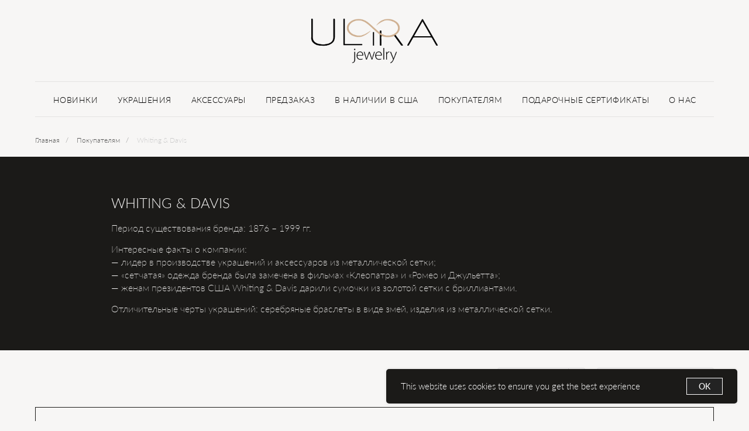

--- FILE ---
content_type: text/html; charset=UTF-8
request_url: https://ultra-jewelry.com/whitingdavis
body_size: 27517
content:
<!DOCTYPE html> <html> <head> <meta charset="utf-8" /> <meta http-equiv="Content-Type" content="text/html; charset=utf-8" /> <meta name="viewport" content="width=device-width, initial-scale=1.0" /> <meta name="yandex-verification" content="b9a6049a54659eba" /> <!--metatextblock--> <title>ULTRA VINTAGE | Whiting&Davis | Лидеры в производстве "сетчатых" украшений и аксессуаров</title> <meta name="description" content="Заказать сумки, ремни, клипсы, колье от Whiting&amp;Davis. В магазине ULTRA VINTAGE вы можете купить украшения в единственном экземпляре со скидкой. Бесплатная доставка по РФ от 10000 рублей." /> <meta property="og:url" content="https://ultra-jewelry.com/whitingdavis" /> <meta property="og:title" content="ULTRA VINTAGE | Whiting&Davis | Лидеры в производстве &quot;сетчатых&quot; украшений и аксессуаров" /> <meta property="og:description" content="Заказать сумки, ремни, клипсы, колье от Whiting&amp;Davis. В магазине ULTRA VINTAGE вы можете купить украшения в единственном экземпляре со скидкой. Бесплатная доставка по РФ от 10000 рублей." /> <meta property="og:type" content="website" /> <meta property="og:image" content="https://static.tildacdn.com/tild6338-3039-4235-b331-306130333136/ULTRA_1_1.png" /> <link rel="canonical" href="https://ultra-jewelry.com/whitingdavis"> <!--/metatextblock--> <meta name="format-detection" content="telephone=no" /> <meta http-equiv="x-dns-prefetch-control" content="on"> <link rel="dns-prefetch" href="https://ws.tildacdn.com"> <link rel="dns-prefetch" href="https://static.tildacdn.com"> <link rel="shortcut icon" href="https://static.tildacdn.com/tild6335-6164-4233-b366-393065313462/favicon.ico" type="image/x-icon" /> <!-- Assets --> <script src="https://neo.tildacdn.com/js/tilda-fallback-1.0.min.js" async charset="utf-8"></script> <link rel="stylesheet" href="https://static.tildacdn.com/css/tilda-grid-3.0.min.css" type="text/css" media="all" onerror="this.loaderr='y';"/> <link rel="stylesheet" href="https://static.tildacdn.com/ws/project2437131/tilda-blocks-page11320757.min.css?t=1767206459" type="text/css" media="all" onerror="this.loaderr='y';" /> <link rel="stylesheet" href="https://static.tildacdn.com/css/tilda-animation-2.0.min.css" type="text/css" media="all" onerror="this.loaderr='y';" /> <link rel="stylesheet" href="https://static.tildacdn.com/css/tilda-popup-1.1.min.css" type="text/css" media="print" onload="this.media='all';" onerror="this.loaderr='y';" /> <noscript><link rel="stylesheet" href="https://static.tildacdn.com/css/tilda-popup-1.1.min.css" type="text/css" media="all" /></noscript> <link rel="stylesheet" href="https://static.tildacdn.com/css/tilda-slds-1.4.min.css" type="text/css" media="print" onload="this.media='all';" onerror="this.loaderr='y';" /> <noscript><link rel="stylesheet" href="https://static.tildacdn.com/css/tilda-slds-1.4.min.css" type="text/css" media="all" /></noscript> <link rel="stylesheet" href="https://static.tildacdn.com/css/tilda-catalog-1.1.min.css" type="text/css" media="print" onload="this.media='all';" onerror="this.loaderr='y';" /> <noscript><link rel="stylesheet" href="https://static.tildacdn.com/css/tilda-catalog-1.1.min.css" type="text/css" media="all" /></noscript> <link rel="stylesheet" href="https://static.tildacdn.com/css/tilda-forms-1.0.min.css" type="text/css" media="all" onerror="this.loaderr='y';" /> <link rel="stylesheet" href="https://static.tildacdn.com/css/tilda-catalog-filters-1.0.min.css" type="text/css" media="all" onerror="this.loaderr='y';" /> <link rel="stylesheet" href="https://static.tildacdn.com/css/tilda-menusub-1.0.min.css" type="text/css" media="print" onload="this.media='all';" onerror="this.loaderr='y';" /> <noscript><link rel="stylesheet" href="https://static.tildacdn.com/css/tilda-menusub-1.0.min.css" type="text/css" media="all" /></noscript> <link rel="stylesheet" href="https://static.tildacdn.com/css/tilda-cart-1.0.min.css" type="text/css" media="all" onerror="this.loaderr='y';" /> <link rel="stylesheet" href="https://static.tildacdn.com/css/tilda-delivery-1.0.min.css" type="text/css" media="print" onload="this.media='all';" onerror="this.loaderr='y';" /> <noscript><link rel="stylesheet" href="https://static.tildacdn.com/css/tilda-delivery-1.0.min.css" type="text/css" media="all" /></noscript> <link rel="stylesheet" href="https://static.tildacdn.com/css/tilda-wishlist-1.0.min.css" type="text/css" media="all" onerror="this.loaderr='y';" /> <link rel="stylesheet" href="https://static.tildacdn.com/css/tilda-zoom-2.0.min.css" type="text/css" media="print" onload="this.media='all';" onerror="this.loaderr='y';" /> <noscript><link rel="stylesheet" href="https://static.tildacdn.com/css/tilda-zoom-2.0.min.css" type="text/css" media="all" /></noscript> <script nomodule src="https://static.tildacdn.com/js/tilda-polyfill-1.0.min.js" charset="utf-8"></script> <script type="text/javascript">function t_onReady(func) {if(document.readyState!='loading') {func();} else {document.addEventListener('DOMContentLoaded',func);}}
function t_onFuncLoad(funcName,okFunc,time) {if(typeof window[funcName]==='function') {okFunc();} else {setTimeout(function() {t_onFuncLoad(funcName,okFunc,time);},(time||100));}}function t_throttle(fn,threshhold,scope) {return function() {fn.apply(scope||this,arguments);};}function t396_initialScale(t){var e=document.getElementById("rec"+t);if(e){var i=e.querySelector(".t396__artboard");if(i){window.tn_scale_initial_window_width||(window.tn_scale_initial_window_width=document.documentElement.clientWidth);var a=window.tn_scale_initial_window_width,r=[],n,l=i.getAttribute("data-artboard-screens");if(l){l=l.split(",");for(var o=0;o<l.length;o++)r[o]=parseInt(l[o],10)}else r=[320,480,640,960,1200];for(var o=0;o<r.length;o++){var d=r[o];a>=d&&(n=d)}var _="edit"===window.allrecords.getAttribute("data-tilda-mode"),c="center"===t396_getFieldValue(i,"valign",n,r),s="grid"===t396_getFieldValue(i,"upscale",n,r),w=t396_getFieldValue(i,"height_vh",n,r),g=t396_getFieldValue(i,"height",n,r),u=!!window.opr&&!!window.opr.addons||!!window.opera||-1!==navigator.userAgent.indexOf(" OPR/");if(!_&&c&&!s&&!w&&g&&!u){var h=parseFloat((a/n).toFixed(3)),f=[i,i.querySelector(".t396__carrier"),i.querySelector(".t396__filter")],v=Math.floor(parseInt(g,10)*h)+"px",p;i.style.setProperty("--initial-scale-height",v);for(var o=0;o<f.length;o++)f[o].style.setProperty("height","var(--initial-scale-height)");t396_scaleInitial__getElementsToScale(i).forEach((function(t){t.style.zoom=h}))}}}}function t396_scaleInitial__getElementsToScale(t){return t?Array.prototype.slice.call(t.children).filter((function(t){return t&&(t.classList.contains("t396__elem")||t.classList.contains("t396__group"))})):[]}function t396_getFieldValue(t,e,i,a){var r,n=a[a.length-1];if(!(r=i===n?t.getAttribute("data-artboard-"+e):t.getAttribute("data-artboard-"+e+"-res-"+i)))for(var l=0;l<a.length;l++){var o=a[l];if(!(o<=i)&&(r=o===n?t.getAttribute("data-artboard-"+e):t.getAttribute("data-artboard-"+e+"-res-"+o)))break}return r}window.TN_SCALE_INITIAL_VER="1.0",window.tn_scale_initial_window_width=null;</script> <script src="https://static.tildacdn.com/js/tilda-scripts-3.0.min.js" charset="utf-8" defer onerror="this.loaderr='y';"></script> <script src="https://static.tildacdn.com/ws/project2437131/tilda-blocks-page11320757.min.js?t=1767206459" charset="utf-8" async onerror="this.loaderr='y';"></script> <script src="https://static.tildacdn.com/js/tilda-lazyload-1.0.min.js" charset="utf-8" async onerror="this.loaderr='y';"></script> <script src="https://static.tildacdn.com/js/tilda-animation-2.0.min.js" charset="utf-8" async onerror="this.loaderr='y';"></script> <script src="https://static.tildacdn.com/js/tilda-zero-1.1.min.js" charset="utf-8" async onerror="this.loaderr='y';"></script> <script src="https://static.tildacdn.com/js/hammer.min.js" charset="utf-8" async onerror="this.loaderr='y';"></script> <script src="https://static.tildacdn.com/js/tilda-slds-1.4.min.js" charset="utf-8" async onerror="this.loaderr='y';"></script> <script src="https://static.tildacdn.com/js/tilda-products-1.0.min.js" charset="utf-8" async onerror="this.loaderr='y';"></script> <script src="https://static.tildacdn.com/js/tilda-catalog-1.1.min.js" charset="utf-8" async onerror="this.loaderr='y';"></script> <script src="https://static.tildacdn.com/js/tilda-menusub-1.0.min.js" charset="utf-8" async onerror="this.loaderr='y';"></script> <script src="https://static.tildacdn.com/js/tilda-menu-1.0.min.js" charset="utf-8" async onerror="this.loaderr='y';"></script> <script src="https://static.tildacdn.com/js/tilda-forms-1.0.min.js" charset="utf-8" async onerror="this.loaderr='y';"></script> <script src="https://static.tildacdn.com/js/tilda-cart-1.1.min.js" charset="utf-8" async onerror="this.loaderr='y';"></script> <script src="https://static.tildacdn.com/js/tilda-widget-positions-1.0.min.js" charset="utf-8" async onerror="this.loaderr='y';"></script> <script src="https://static.tildacdn.com/js/tilda-delivery-1.0.min.js" charset="utf-8" async onerror="this.loaderr='y';"></script> <script src="https://static.tildacdn.com/js/tilda-wishlist-1.0.min.js" charset="utf-8" async onerror="this.loaderr='y';"></script> <script src="https://static.tildacdn.com/js/tilda-popup-1.0.min.js" charset="utf-8" async onerror="this.loaderr='y';"></script> <script src="https://static.tildacdn.com/js/tilda-zero-forms-1.0.min.js" charset="utf-8" async onerror="this.loaderr='y';"></script> <script src="https://static.tildacdn.com/js/tilda-zoom-2.0.min.js" charset="utf-8" async onerror="this.loaderr='y';"></script> <script src="https://static.tildacdn.com/js/tilda-zero-scale-1.0.min.js" charset="utf-8" async onerror="this.loaderr='y';"></script> <script src="https://static.tildacdn.com/js/tilda-skiplink-1.0.min.js" charset="utf-8" async onerror="this.loaderr='y';"></script> <script src="https://static.tildacdn.com/js/tilda-events-1.0.min.js" charset="utf-8" async onerror="this.loaderr='y';"></script> <!-- nominify begin --><!-- Facebook Pixel Code --> <script>
!function(f,b,e,v,n,t,s)
{if(f.fbq)return;n=f.fbq=function(){n.callMethod?
n.callMethod.apply(n,arguments):n.queue.push(arguments)};
if(!f._fbq)f._fbq=n;n.push=n;n.loaded=!0;n.version='2.0';
n.queue=[];t=b.createElement(e);t.async=!0;
t.src=v;s=b.getElementsByTagName(e)[0];
s.parentNode.insertBefore(t,s)}(window, document,'script',
'https://connect.facebook.net/en_US/fbevents.js');
fbq('init', '2380227492244310');
fbq('track', 'PageView');
</script> <noscript><img height="1" width="1" style="display:none"
src="https://www.facebook.com/tr?id=2380227492244310&ev=PageView&noscript=1"
/></noscript> <!-- End Facebook Pixel Code --> <meta name="p:domain_verify" content="a407fbd60b8dec74ca0c897e64144dec"/><!-- nominify end --><script type="text/javascript">window.dataLayer=window.dataLayer||[];</script> <!-- Google Tag Manager --> <script type="text/javascript">(function(w,d,s,l,i){w[l]=w[l]||[];w[l].push({'gtm.start':new Date().getTime(),event:'gtm.js'});var f=d.getElementsByTagName(s)[0],j=d.createElement(s),dl=l!='dataLayer'?'&l='+l:'';j.async=true;j.src='https://www.googletagmanager.com/gtm.js?id='+i+dl;f.parentNode.insertBefore(j,f);})(window,document,'script','dataLayer','GTM-W5Q4DRV');</script> <!-- End Google Tag Manager --> <!-- Facebook Pixel Code --> <script type="text/javascript" data-tilda-cookie-type="advertising">setTimeout(function(){!function(f,b,e,v,n,t,s)
{if(f.fbq)return;n=f.fbq=function(){n.callMethod?n.callMethod.apply(n,arguments):n.queue.push(arguments)};if(!f._fbq)f._fbq=n;n.push=n;n.loaded=!0;n.version='2.0';n.agent='pltilda';n.queue=[];t=b.createElement(e);t.async=!0;t.src=v;s=b.getElementsByTagName(e)[0];s.parentNode.insertBefore(t,s)}(window,document,'script','https://connect.facebook.net/en_US/fbevents.js');fbq('init','2380227492244310');fbq('track','PageView');},2000);</script> <!-- End Facebook Pixel Code --> <!-- VK Pixel Code --> <script type="text/javascript" data-tilda-cookie-type="advertising">setTimeout(function(){!function(){var t=document.createElement("script");t.type="text/javascript",t.async=!0,t.src="https://vk.com/js/api/openapi.js?161",t.onload=function(){VK.Retargeting.Init("VK-RTRG-1227416-3pCHy"),VK.Retargeting.Hit()},document.head.appendChild(t)}();},2000);</script> <!-- End VK Pixel Code --> <script type="text/javascript">(function() {if((/bot|google|yandex|baidu|bing|msn|duckduckbot|teoma|slurp|crawler|spider|robot|crawling|facebook/i.test(navigator.userAgent))===false&&typeof(sessionStorage)!='undefined'&&sessionStorage.getItem('visited')!=='y'&&document.visibilityState){var style=document.createElement('style');style.type='text/css';style.innerHTML='@media screen and (min-width: 980px) {.t-records {opacity: 0;}.t-records_animated {-webkit-transition: opacity ease-in-out .2s;-moz-transition: opacity ease-in-out .2s;-o-transition: opacity ease-in-out .2s;transition: opacity ease-in-out .2s;}.t-records.t-records_visible {opacity: 1;}}';document.getElementsByTagName('head')[0].appendChild(style);function t_setvisRecs(){var alr=document.querySelectorAll('.t-records');Array.prototype.forEach.call(alr,function(el) {el.classList.add("t-records_animated");});setTimeout(function() {Array.prototype.forEach.call(alr,function(el) {el.classList.add("t-records_visible");});sessionStorage.setItem("visited","y");},400);}
document.addEventListener('DOMContentLoaded',t_setvisRecs);}})();</script></head> <body class="t-body" style="margin:0;"> <!--allrecords--> <div id="allrecords" class="t-records" data-hook="blocks-collection-content-node" data-tilda-project-id="2437131" data-tilda-page-id="11320757" data-tilda-page-alias="whitingdavis" data-tilda-formskey="ee636751eb32af83d10c01320c0dc423" data-tilda-stat-scroll="yes" data-tilda-lazy="yes" data-tilda-root-zone="com" data-tilda-project-headcode="yes" data-tilda-project-country="RU"> <!--header--> <header id="t-header" class="t-records" data-hook="blocks-collection-content-node" data-tilda-project-id="2437131" data-tilda-page-id="11320358" data-tilda-page-alias="header" data-tilda-formskey="ee636751eb32af83d10c01320c0dc423" data-tilda-stat-scroll="yes" data-tilda-lazy="yes" data-tilda-root-zone="com" data-tilda-project-headcode="yes" data-tilda-project-country="RU"> <div id="rec600160594" class="r t-rec t-rec_pb_30 t-screenmin-980px" style="padding-bottom:30px;background-color:#f7f6f5; " data-animationappear="off" data-record-type="462" data-screen-min="980px" data-bg-color="#f7f6f5"> <!-- T462 --> <div id="nav600160594marker"></div> <div class="tmenu-mobile"> <div class="tmenu-mobile__container"> <div class="tmenu-mobile__burgerlogo"> <a href="/"> <img
src="https://static.tildacdn.com/tild3339-6665-4335-b837-343461616563/Frame_85.png"
class="tmenu-mobile__imglogo"
imgfield="img"
style="max-width: 280px; width: 280px;"
alt=""> </a> </div> <button type="button"
class="t-menuburger t-menuburger_first "
aria-label="Навигационное меню"
aria-expanded="false"> <span style="background-color:#949494;"></span> <span style="background-color:#949494;"></span> <span style="background-color:#949494;"></span> <span style="background-color:#949494;"></span> </button> <script>function t_menuburger_init(recid) {var rec=document.querySelector('#rec' + recid);if(!rec) return;var burger=rec.querySelector('.t-menuburger');if(!burger) return;var isSecondStyle=burger.classList.contains('t-menuburger_second');if(isSecondStyle&&!window.isMobile&&!('ontouchend' in document)) {burger.addEventListener('mouseenter',function() {if(burger.classList.contains('t-menuburger-opened')) return;burger.classList.remove('t-menuburger-unhovered');burger.classList.add('t-menuburger-hovered');});burger.addEventListener('mouseleave',function() {if(burger.classList.contains('t-menuburger-opened')) return;burger.classList.remove('t-menuburger-hovered');burger.classList.add('t-menuburger-unhovered');setTimeout(function() {burger.classList.remove('t-menuburger-unhovered');},300);});}
burger.addEventListener('click',function() {if(!burger.closest('.tmenu-mobile')&&!burger.closest('.t450__burger_container')&&!burger.closest('.t466__container')&&!burger.closest('.t204__burger')&&!burger.closest('.t199__js__menu-toggler')) {burger.classList.toggle('t-menuburger-opened');burger.classList.remove('t-menuburger-unhovered');}});var menu=rec.querySelector('[data-menu="yes"]');if(!menu) return;var menuLinks=menu.querySelectorAll('.t-menu__link-item');var submenuClassList=['t978__menu-link_hook','t978__tm-link','t966__tm-link','t794__tm-link','t-menusub__target-link'];Array.prototype.forEach.call(menuLinks,function(link) {link.addEventListener('click',function() {var isSubmenuHook=submenuClassList.some(function(submenuClass) {return link.classList.contains(submenuClass);});if(isSubmenuHook) return;burger.classList.remove('t-menuburger-opened');});});menu.addEventListener('clickedAnchorInTooltipMenu',function() {burger.classList.remove('t-menuburger-opened');});}
t_onReady(function() {t_onFuncLoad('t_menuburger_init',function(){t_menuburger_init('600160594');});});</script> <style>.t-menuburger{position:relative;flex-shrink:0;width:28px;height:20px;padding:0;border:none;background-color:transparent;outline:none;-webkit-transform:rotate(0deg);transform:rotate(0deg);transition:transform .5s ease-in-out;cursor:pointer;z-index:999;}.t-menuburger span{display:block;position:absolute;width:100%;opacity:1;left:0;-webkit-transform:rotate(0deg);transform:rotate(0deg);transition:.25s ease-in-out;height:3px;background-color:#000;}.t-menuburger span:nth-child(1){top:0px;}.t-menuburger span:nth-child(2),.t-menuburger span:nth-child(3){top:8px;}.t-menuburger span:nth-child(4){top:16px;}.t-menuburger__big{width:42px;height:32px;}.t-menuburger__big span{height:5px;}.t-menuburger__big span:nth-child(2),.t-menuburger__big span:nth-child(3){top:13px;}.t-menuburger__big span:nth-child(4){top:26px;}.t-menuburger__small{width:22px;height:14px;}.t-menuburger__small span{height:2px;}.t-menuburger__small span:nth-child(2),.t-menuburger__small span:nth-child(3){top:6px;}.t-menuburger__small span:nth-child(4){top:12px;}.t-menuburger-opened span:nth-child(1){top:8px;width:0%;left:50%;}.t-menuburger-opened span:nth-child(2){-webkit-transform:rotate(45deg);transform:rotate(45deg);}.t-menuburger-opened span:nth-child(3){-webkit-transform:rotate(-45deg);transform:rotate(-45deg);}.t-menuburger-opened span:nth-child(4){top:8px;width:0%;left:50%;}.t-menuburger-opened.t-menuburger__big span:nth-child(1){top:6px;}.t-menuburger-opened.t-menuburger__big span:nth-child(4){top:18px;}.t-menuburger-opened.t-menuburger__small span:nth-child(1),.t-menuburger-opened.t-menuburger__small span:nth-child(4){top:6px;}@media (hover),(min-width:0\0){.t-menuburger_first:hover span:nth-child(1){transform:translateY(1px);}.t-menuburger_first:hover span:nth-child(4){transform:translateY(-1px);}.t-menuburger_first.t-menuburger__big:hover span:nth-child(1){transform:translateY(3px);}.t-menuburger_first.t-menuburger__big:hover span:nth-child(4){transform:translateY(-3px);}}.t-menuburger_second span:nth-child(2),.t-menuburger_second span:nth-child(3){width:80%;left:20%;right:0;}@media (hover),(min-width:0\0){.t-menuburger_second.t-menuburger-hovered span:nth-child(2),.t-menuburger_second.t-menuburger-hovered span:nth-child(3){animation:t-menuburger-anim 0.3s ease-out normal forwards;}.t-menuburger_second.t-menuburger-unhovered span:nth-child(2),.t-menuburger_second.t-menuburger-unhovered span:nth-child(3){animation:t-menuburger-anim2 0.3s ease-out normal forwards;}}.t-menuburger_second.t-menuburger-opened span:nth-child(2),.t-menuburger_second.t-menuburger-opened span:nth-child(3){left:0;right:0;width:100%!important;}.t-menuburger_third span:nth-child(4){width:70%;left:unset;right:0;}@media (hover),(min-width:0\0){.t-menuburger_third:not(.t-menuburger-opened):hover span:nth-child(4){width:100%;}}.t-menuburger_third.t-menuburger-opened span:nth-child(4){width:0!important;right:50%;}.t-menuburger_fourth{height:12px;}.t-menuburger_fourth.t-menuburger__small{height:8px;}.t-menuburger_fourth.t-menuburger__big{height:18px;}.t-menuburger_fourth span:nth-child(2),.t-menuburger_fourth span:nth-child(3){top:4px;opacity:0;}.t-menuburger_fourth span:nth-child(4){top:8px;}.t-menuburger_fourth.t-menuburger__small span:nth-child(2),.t-menuburger_fourth.t-menuburger__small span:nth-child(3){top:3px;}.t-menuburger_fourth.t-menuburger__small span:nth-child(4){top:6px;}.t-menuburger_fourth.t-menuburger__small span:nth-child(2),.t-menuburger_fourth.t-menuburger__small span:nth-child(3){top:3px;}.t-menuburger_fourth.t-menuburger__small span:nth-child(4){top:6px;}.t-menuburger_fourth.t-menuburger__big span:nth-child(2),.t-menuburger_fourth.t-menuburger__big span:nth-child(3){top:6px;}.t-menuburger_fourth.t-menuburger__big span:nth-child(4){top:12px;}@media (hover),(min-width:0\0){.t-menuburger_fourth:not(.t-menuburger-opened):hover span:nth-child(1){transform:translateY(1px);}.t-menuburger_fourth:not(.t-menuburger-opened):hover span:nth-child(4){transform:translateY(-1px);}.t-menuburger_fourth.t-menuburger__big:not(.t-menuburger-opened):hover span:nth-child(1){transform:translateY(3px);}.t-menuburger_fourth.t-menuburger__big:not(.t-menuburger-opened):hover span:nth-child(4){transform:translateY(-3px);}}.t-menuburger_fourth.t-menuburger-opened span:nth-child(1),.t-menuburger_fourth.t-menuburger-opened span:nth-child(4){top:4px;}.t-menuburger_fourth.t-menuburger-opened span:nth-child(2),.t-menuburger_fourth.t-menuburger-opened span:nth-child(3){opacity:1;}@keyframes t-menuburger-anim{0%{width:80%;left:20%;right:0;}50%{width:100%;left:0;right:0;}100%{width:80%;left:0;right:20%;}}@keyframes t-menuburger-anim2{0%{width:80%;left:0;}50%{width:100%;right:0;left:0;}100%{width:80%;left:20%;right:0;}}</style> </div> </div> <style>.tmenu-mobile{background-color:#111;display:none;width:100%;top:0;z-index:990;}.tmenu-mobile_positionfixed{position:fixed;}.tmenu-mobile__text{color:#fff;}.tmenu-mobile__container{min-height:64px;padding:20px;position:relative;box-sizing:border-box;display:-webkit-flex;display:-ms-flexbox;display:flex;-webkit-align-items:center;-ms-flex-align:center;align-items:center;-webkit-justify-content:space-between;-ms-flex-pack:justify;justify-content:space-between;}.tmenu-mobile__list{display:block;}.tmenu-mobile__burgerlogo{display:inline-block;font-size:24px;font-weight:400;white-space:nowrap;vertical-align:middle;}.tmenu-mobile__imglogo{height:auto;display:block;max-width:300px!important;box-sizing:border-box;padding:0;margin:0 auto;}@media screen and (max-width:980px){.tmenu-mobile__menucontent_hidden{display:none;height:100%;}.tmenu-mobile{display:block;}}@media screen and (max-width:980px){#rec600160594 .tmenu-mobile{background-color:#f7f6f5;}#rec600160594 .t-menuburger{-webkit-order:1;-ms-flex-order:1;order:1;}}</style> <div id="nav600160594" class="t462 t462__positionstatic tmenu-mobile__menucontent_hidden" style=" " data-bgcolor-hex="" data-bgcolor-rgba="" data-navmarker="nav600160594marker" data-appearoffset="" data-bgopacity-two="" data-menushadow="" data-menushadow-css="" data-bgopacity="1" data-menu-items-align="center" data-menu="yes"> <div class="t462__maincontainer t462__c12collumns"> <div class="t462__topwrapper" style="height:140px;"> <div class="t462__logowrapper"> <div class="t462__logowrapper2"> <div style="display: block;"> <a href="/"> <img class="t462__imglogo t462__imglogomobile"
src="https://static.tildacdn.com/tild3339-6665-4335-b837-343461616563/Frame_85.png"
imgfield="img"
style="max-width: 280px; width: 280px;"
alt=""> </a> </div> </div> </div> </div> <div class="t462__linewrapper2"> <div class="t462__linewrapper"> <hr
class="t462__horizontalline t-divider" data-divider-fieldset="color,bordersize,opacity"
style="margin: 0 20px 0 20px; background-color:#949494; opacity:0.2;"> </div> </div> <div class="t462__bottomwrapper t462__menualign_center" style="padding: 0 20px; "> <nav class="t462__listwrapper"> <ul role="list" class="t462__list t-menu__list"> <li class="t462__list_item"
style="padding:0 15px 0 0;"> <a class="t-menu__link-item"
href="/new" data-menu-submenu-hook="" data-menu-item-number="1">
НОВИНКИ
</a> </li> <li class="t462__list_item"
style="padding:0 15px;"> <a class="t-menu__link-item"
href=""
aria-expanded="false" role="button" data-menu-submenu-hook="link_sub2_600160594" data-menu-item-number="2">
УКРАШЕНИЯ
</a> <div class="t-menusub" data-submenu-hook="link_sub2_600160594" data-submenu-margin="15px" data-add-submenu-arrow=""> <div class="t-menusub__menu"> <div class="t-menusub__content"> <ul role="list" class="t-menusub__list"> <li class="t-menusub__list-item t-name t-name_xs"> <a class="t-menusub__link-item t-name t-name_xs"
href="/vintage" data-menu-item-number="2">ВСЕ УКРАШЕНИЯ</a> </li> <li class="t-menusub__list-item t-name t-name_xs"> <a class="t-menusub__link-item t-name t-name_xs"
href="/clips" data-menu-item-number="2">КЛИПСЫ</a> </li> <li class="t-menusub__list-item t-name t-name_xs"> <a class="t-menusub__link-item t-name t-name_xs"
href="/necklace" data-menu-item-number="2">КОЛЬЕ</a> </li> <li class="t-menusub__list-item t-name t-name_xs"> <a class="t-menusub__link-item t-name t-name_xs"
href="/earrings" data-menu-item-number="2">СЕРЬГИ</a> </li> <li class="t-menusub__list-item t-name t-name_xs"> <a class="t-menusub__link-item t-name t-name_xs"
href="/bracelets" data-menu-item-number="2">БРАСЛЕТЫ</a> </li> <li class="t-menusub__list-item t-name t-name_xs"> <a class="t-menusub__link-item t-name t-name_xs"
href="/lux" data-menu-item-number="2">LUX</a> </li> <li class="t-menusub__list-item t-name t-name_xs"> <a class="t-menusub__link-item t-name t-name_xs"
href="/nos" data-menu-item-number="2">NOS</a> </li> <li class="t-menusub__list-item t-name t-name_xs"> <a class="t-menusub__link-item t-name t-name_xs"
href="/other" data-menu-item-number="2">ДРУГОЕ</a> </li> <li class="t-menusub__list-item t-name t-name_xs"> <a class="t-menusub__link-item t-name t-name_xs"
href="/gifts" data-menu-item-number="2">ПОДАРКИ</a> </li> </ul> </div> </div> </div> </li> <li class="t462__list_item"
style="padding:0 15px;"> <a class="t-menu__link-item"
href="/accessories" data-menu-submenu-hook="" data-menu-item-number="3">
АКСЕССУАРЫ
</a> </li> <li class="t462__list_item"
style="padding:0 15px;"> <a class="t-menu__link-item"
href="/pre-order" data-menu-submenu-hook="" data-menu-item-number="4">
ПРЕДЗАКАЗ
</a> </li> <li class="t462__list_item"
style="padding:0 15px;"> <a class="t-menu__link-item"
href="/usa" data-menu-submenu-hook="" data-menu-item-number="5">
В НАЛИЧИИ В США
</a> </li> <li class="t462__list_item"
style="padding:0 15px;"> <a class="t-menu__link-item"
href=""
aria-expanded="false" role="button" data-menu-submenu-hook="link_sub6_600160594" data-menu-item-number="6">
ПОКУПАТЕЛЯМ
</a> <div class="t-menusub" data-submenu-hook="link_sub6_600160594" data-submenu-margin="15px" data-add-submenu-arrow=""> <div class="t-menusub__menu"> <div class="t-menusub__content"> <ul role="list" class="t-menusub__list"> <li class="t-menusub__list-item t-name t-name_xs"> <a class="t-menusub__link-item t-name t-name_xs"
href="/payment" data-menu-item-number="6">ОПЛАТА</a> </li> <li class="t-menusub__list-item t-name t-name_xs"> <a class="t-menusub__link-item t-name t-name_xs"
href="/delivery" data-menu-item-number="6">ДОСТАВКА ИЗ МОСКВЫ</a> </li> <li class="t-menusub__list-item t-name t-name_xs"> <a class="t-menusub__link-item t-name t-name_xs"
href="/deliveryusa" data-menu-item-number="6">ДОСТАВКА ИЗ США</a> </li> <li class="t-menusub__list-item t-name t-name_xs"> <a class="t-menusub__link-item t-name t-name_xs"
href="/exchange" data-menu-item-number="6">ОБМЕН И ВОЗВРАТ</a> </li> <li class="t-menusub__list-item t-name t-name_xs"> <a class="t-menusub__link-item t-name t-name_xs"
href="/pre-order-info" data-menu-item-number="6">ИНДИВИДУАЛЬНЫЙ ПОИСК ИЗДЕЛИЙ</a> </li> <li class="t-menusub__list-item t-name t-name_xs"> <a class="t-menusub__link-item t-name t-name_xs"
href="/productcare" data-menu-item-number="6">УХОД ЗА ИЗДЕЛИЯМИ</a> </li> <li class="t-menusub__list-item t-name t-name_xs"> <a class="t-menusub__link-item t-name t-name_xs"
href="/designers" data-menu-item-number="6">ДИЗАЙНЕРЫ</a> </li> <li class="t-menusub__list-item t-name t-name_xs"> <a class="t-menusub__link-item t-name t-name_xs"
href="/publicoffer" data-menu-item-number="6">ПУБЛИЧНАЯ ОФЕРТА</a> </li> </ul> </div> </div> </div> </li> <li class="t462__list_item"
style="padding:0 15px;"> <a class="t-menu__link-item"
href="/giftcard" data-menu-submenu-hook="" data-menu-item-number="7">
ПОДАРОЧНЫЕ СЕРТИФИКАТЫ
</a> </li> <li class="t462__list_item"
style="padding:0 0 0 15px;"> <a class="t-menu__link-item"
href=""
aria-expanded="false" role="button" data-menu-submenu-hook="link_sub8_600160594" data-menu-item-number="8">
О НАС
</a> <div class="t-menusub" data-submenu-hook="link_sub8_600160594" data-submenu-margin="15px" data-add-submenu-arrow=""> <div class="t-menusub__menu"> <div class="t-menusub__content"> <ul role="list" class="t-menusub__list"> <li class="t-menusub__list-item t-name t-name_xs"> <a class="t-menusub__link-item t-name t-name_xs"
href="/about" data-menu-item-number="8">НАША ИСТОРИЯ</a> </li> <li class="t-menusub__list-item t-name t-name_xs"> <a class="t-menusub__link-item t-name t-name_xs"
href="/contact" data-menu-item-number="8">КОНТАКТЫ</a> </li> <li class="t-menusub__list-item t-name t-name_xs"> <a class="t-menusub__link-item t-name t-name_xs"
href="/reviews" data-menu-item-number="8">ОТЗЫВЫ</a> </li> <li class="t-menusub__list-item t-name t-name_xs"> <a class="t-menusub__link-item t-name t-name_xs"
href="/publications" data-menu-item-number="8">ПУБЛИКАЦИИ</a> </li> </ul> </div> </div> </div> </li> </ul> </nav> </div> <div class="t462__linewrapper2"> <div class="t462__linewrapper"> <hr
class="t462__horizontalline t-divider" data-divider-fieldset="color,bordersize,opacity"
style="margin: 0 20px 0 20px; background-color:#949494; opacity:0.2;"> </div> </div> </div> </div> <style>@media screen and (max-width:980px){#rec600160594 .t462__topwrapper,#rec600160594 .t462__linewrapper2{display:none;}}</style> <style>@media screen and (max-width:980px){#rec600160594 .t462__leftcontainer{padding:20px;}}@media screen and (max-width:980px){#rec600160594 .t462__imglogo{padding:20px 0;}}</style> <script>t_onReady(function() {t_onFuncLoad('t_menu__highlightActiveLinks',function() {t_menu__highlightActiveLinks('.t462__list_item a');});});t_onFuncLoad('t_menu__setBGcolor',function() {window.addEventListener('resize',t_throttle(function() {t_menu__setBGcolor('600160594','.t462__list_item a');}));});t_onReady(function() {t_onFuncLoad('t_menu__setBGcolor',function() {t_menu__setBGcolor('600160594','.t462__list_item a');});t_onFuncLoad('t_menu__interactFromKeyboard',function() {t_menu__interactFromKeyboard('600160594');});});</script> <script>t_onReady(function() {t_onFuncLoad('t_menu__createMobileMenu',function() {t_menu__createMobileMenu('600160594','.t462');});});</script> <style>#rec600160594 .t-menu__link-item{}@supports (overflow:-webkit-marquee) and (justify-content:inherit){#rec600160594 .t-menu__link-item,#rec600160594 .t-menu__link-item.t-active{opacity:1 !important;}}</style> <style>#rec600160594{--menusub-text-color:#1b1a18;--menusub-bg:#fff;--menusub-shadow:none;--menusub-radius:0;--menusub-border:none;--menusub-width:200px;--menusub-transition:0.3s ease-in-out;--menusub-hover-color:#1b1a18;}#rec600160594 .t-menusub__link-item,#rec600160594 .t-menusub__innermenu-link{-webkit-transition:color var(--menusub-transition),opacity var(--menusub-transition);transition:color var(--menusub-transition),opacity var(--menusub-transition);}#rec600160594 .t-menusub__link-item:not(.t-active):not(.tooltipstered):hover,#rec600160594 .t-menusub__innermenu-link:not(.t-active):hover{color:var(--menusub-hover-color) !important;opacity:0.6 !important;}@supports (overflow:-webkit-marquee) and (justify-content:inherit){#rec600160594 .t-menusub__link-item,#rec600160594 .t-menusub__link-item.t-active{opacity:1 !important;}}@media screen and (max-width:980px){#rec600160594 .t-menusub__menu .t-menusub__link-item,#rec600160594 .t-menusub__menu .t-menusub__innermenu-link{color:var(--menusub-text-color) !important;}#rec600160594 .t-menusub__menu .t-menusub__link-item.t-active{color:var(--menusub-text-color) !important;}#rec600160594 .t-menusub__menu .t-menusub__list-item:has(.t-active){background-color:var(--menusub-hover-bg);}}@media screen and (max-width:980px){#rec600160594 .t-menusub__menu-wrapper{background-color:var(--menusub-bg) !important;border-radius:var(--menusub-radius) !important;border:var(--menusub-border) !important;box-shadow:var(--menusub-shadow) !important;overflow:auto;max-width:var(--mobile-max-width);}#rec600160594 .t-menusub__menu-wrapper .t-menusub__content{background-color:transparent !important;border:none !important;box-shadow:none !important;border-radius:0 !important;margin-top:0 !important;}}</style> <script>t_onReady(function() {setTimeout(function(){t_onFuncLoad('t_menusub_init',function() {t_menusub_init('600160594');});},500);});</script> <style>@media screen and (min-width:981px){#rec600160594 .t-menusub__menu{background-color:var(--menusub-bg);text-align:center;max-width:var(--menusub-width);border-radius:var(--menusub-radius);border:var(--menusub-border);box-shadow:var(--menusub-shadow);}}</style> <style> #rec600160594 a.t-menusub__link-item{font-size:14px;color:#1b1a18;font-weight:300;}</style> <style> #rec600160594 a.t-menu__link-item{font-size:14px;font-family:'Lato';font-weight:300;letter-spacing:0.5px;}</style> </div> <div id="rec600160595" class="r t-rec t-rec_pb_30 t-screenmax-980px" style="padding-bottom:30px;background-color:#f7f6f5; " data-animationappear="off" data-record-type="462" data-screen-max="980px" data-bg-color="#f7f6f5"> <!-- T462 --> <div id="nav600160595marker"></div> <div class="tmenu-mobile tmenu-mobile_positionfixed"> <div class="tmenu-mobile__container"> <div class="tmenu-mobile__burgerlogo"> <a href="/"> <img
src="https://static.tildacdn.com/tild6233-3730-4166-b861-343363306262/Frame_88_1.png"
class="tmenu-mobile__imglogo"
imgfield="img"
style="max-width: 90px; width: 90px;"
alt=""> </a> </div> <button type="button"
class="t-menuburger t-menuburger_third "
aria-label="Навигационное меню"
aria-expanded="false"> <span style="background-color:#1b1a18;"></span> <span style="background-color:#1b1a18;"></span> <span style="background-color:#1b1a18;"></span> <span style="background-color:#1b1a18;"></span> </button> <script>function t_menuburger_init(recid) {var rec=document.querySelector('#rec' + recid);if(!rec) return;var burger=rec.querySelector('.t-menuburger');if(!burger) return;var isSecondStyle=burger.classList.contains('t-menuburger_second');if(isSecondStyle&&!window.isMobile&&!('ontouchend' in document)) {burger.addEventListener('mouseenter',function() {if(burger.classList.contains('t-menuburger-opened')) return;burger.classList.remove('t-menuburger-unhovered');burger.classList.add('t-menuburger-hovered');});burger.addEventListener('mouseleave',function() {if(burger.classList.contains('t-menuburger-opened')) return;burger.classList.remove('t-menuburger-hovered');burger.classList.add('t-menuburger-unhovered');setTimeout(function() {burger.classList.remove('t-menuburger-unhovered');},300);});}
burger.addEventListener('click',function() {if(!burger.closest('.tmenu-mobile')&&!burger.closest('.t450__burger_container')&&!burger.closest('.t466__container')&&!burger.closest('.t204__burger')&&!burger.closest('.t199__js__menu-toggler')) {burger.classList.toggle('t-menuburger-opened');burger.classList.remove('t-menuburger-unhovered');}});var menu=rec.querySelector('[data-menu="yes"]');if(!menu) return;var menuLinks=menu.querySelectorAll('.t-menu__link-item');var submenuClassList=['t978__menu-link_hook','t978__tm-link','t966__tm-link','t794__tm-link','t-menusub__target-link'];Array.prototype.forEach.call(menuLinks,function(link) {link.addEventListener('click',function() {var isSubmenuHook=submenuClassList.some(function(submenuClass) {return link.classList.contains(submenuClass);});if(isSubmenuHook) return;burger.classList.remove('t-menuburger-opened');});});menu.addEventListener('clickedAnchorInTooltipMenu',function() {burger.classList.remove('t-menuburger-opened');});}
t_onReady(function() {t_onFuncLoad('t_menuburger_init',function(){t_menuburger_init('600160595');});});</script> <style>.t-menuburger{position:relative;flex-shrink:0;width:28px;height:20px;padding:0;border:none;background-color:transparent;outline:none;-webkit-transform:rotate(0deg);transform:rotate(0deg);transition:transform .5s ease-in-out;cursor:pointer;z-index:999;}.t-menuburger span{display:block;position:absolute;width:100%;opacity:1;left:0;-webkit-transform:rotate(0deg);transform:rotate(0deg);transition:.25s ease-in-out;height:3px;background-color:#000;}.t-menuburger span:nth-child(1){top:0px;}.t-menuburger span:nth-child(2),.t-menuburger span:nth-child(3){top:8px;}.t-menuburger span:nth-child(4){top:16px;}.t-menuburger__big{width:42px;height:32px;}.t-menuburger__big span{height:5px;}.t-menuburger__big span:nth-child(2),.t-menuburger__big span:nth-child(3){top:13px;}.t-menuburger__big span:nth-child(4){top:26px;}.t-menuburger__small{width:22px;height:14px;}.t-menuburger__small span{height:2px;}.t-menuburger__small span:nth-child(2),.t-menuburger__small span:nth-child(3){top:6px;}.t-menuburger__small span:nth-child(4){top:12px;}.t-menuburger-opened span:nth-child(1){top:8px;width:0%;left:50%;}.t-menuburger-opened span:nth-child(2){-webkit-transform:rotate(45deg);transform:rotate(45deg);}.t-menuburger-opened span:nth-child(3){-webkit-transform:rotate(-45deg);transform:rotate(-45deg);}.t-menuburger-opened span:nth-child(4){top:8px;width:0%;left:50%;}.t-menuburger-opened.t-menuburger__big span:nth-child(1){top:6px;}.t-menuburger-opened.t-menuburger__big span:nth-child(4){top:18px;}.t-menuburger-opened.t-menuburger__small span:nth-child(1),.t-menuburger-opened.t-menuburger__small span:nth-child(4){top:6px;}@media (hover),(min-width:0\0){.t-menuburger_first:hover span:nth-child(1){transform:translateY(1px);}.t-menuburger_first:hover span:nth-child(4){transform:translateY(-1px);}.t-menuburger_first.t-menuburger__big:hover span:nth-child(1){transform:translateY(3px);}.t-menuburger_first.t-menuburger__big:hover span:nth-child(4){transform:translateY(-3px);}}.t-menuburger_second span:nth-child(2),.t-menuburger_second span:nth-child(3){width:80%;left:20%;right:0;}@media (hover),(min-width:0\0){.t-menuburger_second.t-menuburger-hovered span:nth-child(2),.t-menuburger_second.t-menuburger-hovered span:nth-child(3){animation:t-menuburger-anim 0.3s ease-out normal forwards;}.t-menuburger_second.t-menuburger-unhovered span:nth-child(2),.t-menuburger_second.t-menuburger-unhovered span:nth-child(3){animation:t-menuburger-anim2 0.3s ease-out normal forwards;}}.t-menuburger_second.t-menuburger-opened span:nth-child(2),.t-menuburger_second.t-menuburger-opened span:nth-child(3){left:0;right:0;width:100%!important;}.t-menuburger_third span:nth-child(4){width:70%;left:unset;right:0;}@media (hover),(min-width:0\0){.t-menuburger_third:not(.t-menuburger-opened):hover span:nth-child(4){width:100%;}}.t-menuburger_third.t-menuburger-opened span:nth-child(4){width:0!important;right:50%;}.t-menuburger_fourth{height:12px;}.t-menuburger_fourth.t-menuburger__small{height:8px;}.t-menuburger_fourth.t-menuburger__big{height:18px;}.t-menuburger_fourth span:nth-child(2),.t-menuburger_fourth span:nth-child(3){top:4px;opacity:0;}.t-menuburger_fourth span:nth-child(4){top:8px;}.t-menuburger_fourth.t-menuburger__small span:nth-child(2),.t-menuburger_fourth.t-menuburger__small span:nth-child(3){top:3px;}.t-menuburger_fourth.t-menuburger__small span:nth-child(4){top:6px;}.t-menuburger_fourth.t-menuburger__small span:nth-child(2),.t-menuburger_fourth.t-menuburger__small span:nth-child(3){top:3px;}.t-menuburger_fourth.t-menuburger__small span:nth-child(4){top:6px;}.t-menuburger_fourth.t-menuburger__big span:nth-child(2),.t-menuburger_fourth.t-menuburger__big span:nth-child(3){top:6px;}.t-menuburger_fourth.t-menuburger__big span:nth-child(4){top:12px;}@media (hover),(min-width:0\0){.t-menuburger_fourth:not(.t-menuburger-opened):hover span:nth-child(1){transform:translateY(1px);}.t-menuburger_fourth:not(.t-menuburger-opened):hover span:nth-child(4){transform:translateY(-1px);}.t-menuburger_fourth.t-menuburger__big:not(.t-menuburger-opened):hover span:nth-child(1){transform:translateY(3px);}.t-menuburger_fourth.t-menuburger__big:not(.t-menuburger-opened):hover span:nth-child(4){transform:translateY(-3px);}}.t-menuburger_fourth.t-menuburger-opened span:nth-child(1),.t-menuburger_fourth.t-menuburger-opened span:nth-child(4){top:4px;}.t-menuburger_fourth.t-menuburger-opened span:nth-child(2),.t-menuburger_fourth.t-menuburger-opened span:nth-child(3){opacity:1;}@keyframes t-menuburger-anim{0%{width:80%;left:20%;right:0;}50%{width:100%;left:0;right:0;}100%{width:80%;left:0;right:20%;}}@keyframes t-menuburger-anim2{0%{width:80%;left:0;}50%{width:100%;right:0;left:0;}100%{width:80%;left:20%;right:0;}}</style> </div> </div> <style>.tmenu-mobile{background-color:#111;display:none;width:100%;top:0;z-index:990;}.tmenu-mobile_positionfixed{position:fixed;}.tmenu-mobile__text{color:#fff;}.tmenu-mobile__container{min-height:64px;padding:20px;position:relative;box-sizing:border-box;display:-webkit-flex;display:-ms-flexbox;display:flex;-webkit-align-items:center;-ms-flex-align:center;align-items:center;-webkit-justify-content:space-between;-ms-flex-pack:justify;justify-content:space-between;}.tmenu-mobile__list{display:block;}.tmenu-mobile__burgerlogo{display:inline-block;font-size:24px;font-weight:400;white-space:nowrap;vertical-align:middle;}.tmenu-mobile__imglogo{height:auto;display:block;max-width:300px!important;box-sizing:border-box;padding:0;margin:0 auto;}@media screen and (max-width:980px){.tmenu-mobile__menucontent_hidden{display:none;height:100%;}.tmenu-mobile{display:block;}}@media screen and (max-width:980px){#rec600160595 .tmenu-mobile{background-color:#f7f6f5;}#rec600160595 .tmenu-mobile__menucontent_fixed{position:fixed;top:64px;}#rec600160595 .t-menuburger{-webkit-order:1;-ms-flex-order:1;order:1;}}</style> <div id="nav600160595" class="t462 t462__positionfixed tmenu-mobile__menucontent_hidden tmenu-mobile__menucontent_fixed" style="background-color: rgba(247,246,245,1); " data-bgcolor-hex="#f7f6f5" data-bgcolor-rgba="rgba(247,246,245,1)" data-navmarker="nav600160595marker" data-appearoffset="" data-bgopacity-two="" data-menushadow="" data-menushadow-css="" data-bgopacity="1" data-menu-items-align="center" data-menu="yes"> <div class="t462__maincontainer "> <div class="t462__topwrapper" style="height:140px;"> <div class="t462__logowrapper"> <div class="t462__logowrapper2"> <div style="display: block;"> <a href="/"> <img class="t462__imglogo t462__imglogomobile"
src="https://static.tildacdn.com/tild6233-3730-4166-b861-343363306262/Frame_88_1.png"
imgfield="img"
style="max-width: 90px; width: 90px;"
alt=""> </a> </div> </div> </div> </div> <div class="t462__linewrapper2"> <div class="t462__linewrapper"> <hr
class="t462__horizontalline t-divider" data-divider-fieldset="color,bordersize,opacity"
style=" background-color:#949494; opacity:0.2;"> </div> </div> <div class="t462__bottomwrapper t462__menualign_center" style=" "> <nav class="t462__listwrapper"> <ul role="list" class="t462__list t-menu__list"> <li class="t462__list_item"
style="padding:0 15px 0 0;"> <a class="t-menu__link-item"
href="/new" data-menu-submenu-hook="" data-menu-item-number="1">
НОВИНКИ
</a> </li> <li class="t462__list_item"
style="padding:0 15px;"> <a class="t-menu__link-item"
href=""
aria-expanded="false" role="button" data-menu-submenu-hook="link_sub2_600160595" data-menu-item-number="2">
УКРАШЕНИЯ
</a> <div class="t-menusub" data-submenu-hook="link_sub2_600160595" data-submenu-margin="15px" data-add-submenu-arrow=""> <div class="t-menusub__menu"> <div class="t-menusub__content"> <ul role="list" class="t-menusub__list"> <li class="t-menusub__list-item t-name t-name_xs"> <a class="t-menusub__link-item t-name t-name_xs"
href="/vintage" data-menu-item-number="2">ВСЕ УКРАШЕНИЯ</a> </li> <li class="t-menusub__list-item t-name t-name_xs"> <a class="t-menusub__link-item t-name t-name_xs"
href="/clips" data-menu-item-number="2">КЛИПСЫ</a> </li> <li class="t-menusub__list-item t-name t-name_xs"> <a class="t-menusub__link-item t-name t-name_xs"
href="/necklace" data-menu-item-number="2">КОЛЬЕ</a> </li> <li class="t-menusub__list-item t-name t-name_xs"> <a class="t-menusub__link-item t-name t-name_xs"
href="/earrings" data-menu-item-number="2">СЕРЬГИ</a> </li> <li class="t-menusub__list-item t-name t-name_xs"> <a class="t-menusub__link-item t-name t-name_xs"
href="/bracelets" data-menu-item-number="2">БРАСЛЕТЫ</a> </li> <li class="t-menusub__list-item t-name t-name_xs"> <a class="t-menusub__link-item t-name t-name_xs"
href="/lux" data-menu-item-number="2">LUX</a> </li> <li class="t-menusub__list-item t-name t-name_xs"> <a class="t-menusub__link-item t-name t-name_xs"
href="/nos" data-menu-item-number="2">NOS</a> </li> <li class="t-menusub__list-item t-name t-name_xs"> <a class="t-menusub__link-item t-name t-name_xs"
href="/gifts" data-menu-item-number="2">ПОДАРКИ</a> </li> <li class="t-menusub__list-item t-name t-name_xs"> <a class="t-menusub__link-item t-name t-name_xs"
href="/other" data-menu-item-number="2">ДРУГОЕ</a> </li> </ul> </div> </div> </div> </li> <li class="t462__list_item"
style="padding:0 15px;"> <a class="t-menu__link-item"
href="/accessories" data-menu-submenu-hook="" data-menu-item-number="3">
АКСЕССУАРЫ
</a> </li> <li class="t462__list_item"
style="padding:0 15px;"> <a class="t-menu__link-item"
href="/pre-order" data-menu-submenu-hook="" data-menu-item-number="4">
ПРЕДЗАКАЗ
</a> </li> <li class="t462__list_item"
style="padding:0 15px;"> <a class="t-menu__link-item"
href="/usa" data-menu-submenu-hook="" data-menu-item-number="5">
В НАЛИЧИИ В США
</a> </li> <li class="t462__list_item"
style="padding:0 15px;"> <a class="t-menu__link-item"
href=""
aria-expanded="false" role="button" data-menu-submenu-hook="link_sub6_600160595" data-menu-item-number="6">
ПОКУПАТЕЛЯМ
</a> <div class="t-menusub" data-submenu-hook="link_sub6_600160595" data-submenu-margin="15px" data-add-submenu-arrow=""> <div class="t-menusub__menu"> <div class="t-menusub__content"> <ul role="list" class="t-menusub__list"> <li class="t-menusub__list-item t-name t-name_xs"> <a class="t-menusub__link-item t-name t-name_xs"
href="/payment" data-menu-item-number="6">ОПЛАТА</a> </li> <li class="t-menusub__list-item t-name t-name_xs"> <a class="t-menusub__link-item t-name t-name_xs"
href="/delivery" data-menu-item-number="6">ДОСТАВКА ИЗ МОСКВЫ</a> </li> <li class="t-menusub__list-item t-name t-name_xs"> <a class="t-menusub__link-item t-name t-name_xs"
href="/deliveryusa" data-menu-item-number="6">ДОСТАВКА ИЗ США</a> </li> <li class="t-menusub__list-item t-name t-name_xs"> <a class="t-menusub__link-item t-name t-name_xs"
href="/exchange" data-menu-item-number="6">ОБМЕН И ВОЗВРАТ</a> </li> <li class="t-menusub__list-item t-name t-name_xs"> <a class="t-menusub__link-item t-name t-name_xs"
href="/pre-order-info" data-menu-item-number="6">ИНДИВИДУАЛЬНЫЙ ПОИСК ИЗДЕЛИЙ</a> </li> <li class="t-menusub__list-item t-name t-name_xs"> <a class="t-menusub__link-item t-name t-name_xs"
href="/productcare" data-menu-item-number="6">УХОД ЗА ИЗДЕЛИЯМИ</a> </li> <li class="t-menusub__list-item t-name t-name_xs"> <a class="t-menusub__link-item t-name t-name_xs"
href="/designers" data-menu-item-number="6">ДИЗАЙНЕРЫ</a> </li> <li class="t-menusub__list-item t-name t-name_xs"> <a class="t-menusub__link-item t-name t-name_xs"
href="/publicoffer" data-menu-item-number="6">ПУБЛИЧНАЯ ОФЕРТА</a> </li> </ul> </div> </div> </div> </li> <li class="t462__list_item"
style="padding:0 15px;"> <a class="t-menu__link-item"
href="/giftcard" data-menu-submenu-hook="" data-menu-item-number="7">
ПОДАРОЧНЫЕ СЕРТИФИКАТЫ
</a> </li> <li class="t462__list_item"
style="padding:0 0 0 15px;"> <a class="t-menu__link-item"
href=""
aria-expanded="false" role="button" data-menu-submenu-hook="link_sub8_600160595" data-menu-item-number="8">
О НАС
</a> <div class="t-menusub" data-submenu-hook="link_sub8_600160595" data-submenu-margin="15px" data-add-submenu-arrow=""> <div class="t-menusub__menu"> <div class="t-menusub__content"> <ul role="list" class="t-menusub__list"> <li class="t-menusub__list-item t-name t-name_xs"> <a class="t-menusub__link-item t-name t-name_xs"
href="/about" data-menu-item-number="8">НАША ИСТОРИЯ</a> </li> <li class="t-menusub__list-item t-name t-name_xs"> <a class="t-menusub__link-item t-name t-name_xs"
href="/contact" data-menu-item-number="8">КОНТАКТЫ</a> </li> <li class="t-menusub__list-item t-name t-name_xs"> <a class="t-menusub__link-item t-name t-name_xs"
href="/reviews" data-menu-item-number="8">ОТЗЫВЫ</a> </li> <li class="t-menusub__list-item t-name t-name_xs"> <a class="t-menusub__link-item t-name t-name_xs"
href="/publications" data-menu-item-number="8">ПУБЛИКАЦИИ</a> </li> </ul> </div> </div> </div> </li> </ul> </nav> </div> <div class="t462__linewrapper2"> <div class="t462__linewrapper"> <hr
class="t462__horizontalline t-divider" data-divider-fieldset="color,bordersize,opacity"
style=" background-color:#949494; opacity:0.2;"> </div> </div> </div> </div> <style>@media screen and (max-width:980px){#rec600160595 .t462__topwrapper,#rec600160595 .t462__linewrapper2{display:none;}}</style> <style>@media screen and (max-width:980px){#rec600160595 .t462__leftcontainer{padding:20px;}}@media screen and (max-width:980px){#rec600160595 .t462__imglogo{padding:20px 0;}}</style> <script>t_onReady(function() {t_onFuncLoad('t_menu__highlightActiveLinks',function() {t_menu__highlightActiveLinks('.t462__list_item a');});t_onFuncLoad('t_menu__findAnchorLinks',function() {t_menu__findAnchorLinks('600160595','.t462__list_item a');});});t_onFuncLoad('t_menu__setBGcolor',function() {window.addEventListener('resize',t_throttle(function() {t_menu__setBGcolor('600160595','.t462__list_item a');}));});t_onReady(function() {t_onFuncLoad('t_menu__setBGcolor',function() {t_menu__setBGcolor('600160595','.t462__list_item a');});t_onFuncLoad('t_menu__interactFromKeyboard',function() {t_menu__interactFromKeyboard('600160595');});});</script> <script>t_onReady(function() {t_onFuncLoad('t_menu__createMobileMenu',function() {t_menu__createMobileMenu('600160595','.t462');});});</script> <style>#rec600160595 .t-menu__link-item{}@supports (overflow:-webkit-marquee) and (justify-content:inherit){#rec600160595 .t-menu__link-item,#rec600160595 .t-menu__link-item.t-active{opacity:1 !important;}}</style> <style>#rec600160595{--menusub-text-color:#1b1a18;--menusub-bg:#f7f6f5;--menusub-shadow:none;--menusub-radius:0;--menusub-border:none;--menusub-width:180px;--menusub-transition:0.3s ease-in-out;--menusub-hover-color:#1b1a18;}#rec600160595 .t-menusub__link-item,#rec600160595 .t-menusub__innermenu-link{-webkit-transition:color var(--menusub-transition),opacity var(--menusub-transition);transition:color var(--menusub-transition),opacity var(--menusub-transition);}#rec600160595 .t-menusub__link-item:not(.t-active):not(.tooltipstered):hover,#rec600160595 .t-menusub__innermenu-link:not(.t-active):hover{color:var(--menusub-hover-color) !important;opacity:0.6 !important;}@supports (overflow:-webkit-marquee) and (justify-content:inherit){#rec600160595 .t-menusub__link-item,#rec600160595 .t-menusub__link-item.t-active{opacity:1 !important;}}@media screen and (max-width:980px){#rec600160595 .t-menusub__menu .t-menusub__link-item,#rec600160595 .t-menusub__menu .t-menusub__innermenu-link{color:var(--menusub-text-color) !important;}#rec600160595 .t-menusub__menu .t-menusub__link-item.t-active{color:var(--menusub-text-color) !important;}#rec600160595 .t-menusub__menu .t-menusub__list-item:has(.t-active){background-color:var(--menusub-hover-bg);}}#rec600160595 .t-menusub__menu_top:after{border-top-color:var(--menusub-bg);}#rec600160595 .t-menusub__menu_bottom:after{border-bottom-color:var(--menusub-bg);}@media screen and (max-width:980px){#rec600160595 .t-menusub__menu-wrapper{background-color:var(--menusub-bg) !important;border-radius:var(--menusub-radius) !important;border:var(--menusub-border) !important;box-shadow:var(--menusub-shadow) !important;overflow:auto;max-width:var(--mobile-max-width);}#rec600160595 .t-menusub__menu-wrapper .t-menusub__content{background-color:transparent !important;border:none !important;box-shadow:none !important;border-radius:0 !important;margin-top:0 !important;}}</style> <script>t_onReady(function() {setTimeout(function(){t_onFuncLoad('t_menusub_init',function() {t_menusub_init('600160595');});},500);});</script> <style>@media screen and (min-width:981px){#rec600160595 .t-menusub__menu{background-color:var(--menusub-bg);text-align:center;max-width:var(--menusub-width);border-radius:var(--menusub-radius);border:var(--menusub-border);box-shadow:var(--menusub-shadow);}}</style> <style> #rec600160595 a.t-menusub__link-item{font-size:12px;color:#1b1a18;font-family:'Lato';font-weight:300;}</style> <style> #rec600160595 a.t-menu__link-item{font-size:12px;font-family:'Lato';font-weight:300;letter-spacing:0.5px;}</style> </div> <div id="rec192480587" class="r t-rec" style=" " data-animationappear="off" data-record-type="706"> <!--tcart--> <!-- @classes: t-text t-text_xs t-name t-name_xs t-name_md t-btn t-btn_sm --> <script>t_onReady(function() {setTimeout(function() {t_onFuncLoad('tcart__init',function() {tcart__init('192480587',{cssClassName:''});});},50);var userAgent=navigator.userAgent.toLowerCase();var body=document.body;if(!body) return;if(userAgent.indexOf('instagram')!==-1&&userAgent.indexOf('iphone')!==-1) {body.style.position='relative';}
var rec=document.querySelector('#rec192480587');if(!rec) return;var cartWindow=rec.querySelector('.t706__cartwin,.t706__cartpage');var allRecords=document.querySelector('.t-records');var currentMode=allRecords.getAttribute('data-tilda-mode');if(cartWindow&&currentMode!=='edit'&&currentMode!=='preview') {cartWindow.addEventListener('scroll',t_throttle(function() {if(window.lazy==='y'||document.querySelector('#allrecords').getAttribute('data-tilda-lazy')==='yes') {t_onFuncLoad('t_lazyload_update',function() {t_lazyload_update();});}},500));}});</script> <div class="t706" data-cart-countdown="yes" data-project-currency="р." data-project-currency-side="r" data-project-currency-sep="," data-project-currency-code="RUB" data-payment-system="custom.cdekpay" data-cart-maxstoredays="100" data-cart-oneproduct="y" data-cart-sendevent-onadd="y" data-yandexmap-apikey="87cbd628-77a7-4276-9c4f-1a4692fb3ad5"> <div class="t706__carticon" style=""> <div class="t706__carticon-text t-name t-name_xs"></div> <div class="t706__carticon-wrapper"> <div class="t706__carticon-imgwrap"> <svg role="img" class="t706__carticon-img" xmlns="http://www.w3.org/2000/svg" viewBox="0 0 64 64"> <path fill="none" stroke-width="2" stroke-miterlimit="10" d="M44 18h10v45H10V18h10z"/> <path fill="none" stroke-width="2" stroke-miterlimit="10" d="M22 24V11c0-5.523 4.477-10 10-10s10 4.477 10 10v13"/> </svg> </div> <div class="t706__carticon-counter js-carticon-counter" style="background-color:#b69f89;"></div> </div> </div> <div class="t706__cartwin" style="display: none;"> <div class="t706__close t706__cartwin-close"> <button type="button" class="t706__close-button t706__cartwin-close-wrapper" aria-label="Закрыть корзину"> <svg role="presentation" class="t706__close-icon t706__cartwin-close-icon" width="23px" height="23px" viewBox="0 0 23 23" version="1.1" xmlns="http://www.w3.org/2000/svg" xmlns:xlink="http://www.w3.org/1999/xlink"> <g stroke="none" stroke-width="1" fill="#fff" fill-rule="evenodd"> <rect transform="translate(11.313708, 11.313708) rotate(-45.000000) translate(-11.313708, -11.313708) " x="10.3137085" y="-3.6862915" width="2" height="30"></rect> <rect transform="translate(11.313708, 11.313708) rotate(-315.000000) translate(-11.313708, -11.313708) " x="10.3137085" y="-3.6862915" width="2" height="30"></rect> </g> </svg> </button> </div> <div class="t706__cartwin-content"> <div class="t706__cartwin-top"> <div class="t706__cartwin-heading t-name t-name_xl">ВАШ ЗАКАЗ</div> </div> <div class="t706__cartwin-products"></div> <div class="t706__cartwin-bottom"> <div class="t706__cartwin-prodamount-wrap t-descr t-descr_sm"> <span class="t706__cartwin-prodamount-label"></span> <span class="t706__cartwin-prodamount"></span> </div> </div> <div class="t706__orderform t-input_nomargin"> <form
id="form192480587" name='form192480587' role="form" action='' method='POST' data-formactiontype="2" data-inputbox=".t-input-group" 
class="t-form js-form-proccess t-form_inputs-total_9 t-form_bbonly" data-formsended-callback="t706_onSuccessCallback"> <input type="hidden" name="formservices[]" value="1d16c16067c710f095c71c0188eae834" class="js-formaction-services"> <input type="hidden" name="formservices[]" value="f50d35f721b4acea2923f35a61dbb3ae" class="js-formaction-services"> <input type="hidden" name="formservices[]" value="ed61797477185de153454f7cfb37d04f" class="js-formaction-services"> <input type="hidden" name="tildaspec-formname" tabindex="-1" value="Cart"> <!-- @classes t-title t-text t-btn --> <div class="js-successbox t-form__successbox t-text t-text_md"
aria-live="polite"
style="display:none;color:#f7f6f5;background-color:#1b1a18;"></div> <div
class="t-form__inputsbox
t-form__inputsbox_inrow "> <div
class=" t-input-group t-input-group_nm " data-input-lid="1496239431201" data-field-type="nm" data-field-name="Name"> <label
for='input_1496239431201'
class="t-input-title t-descr t-descr_md"
id="field-title_1496239431201" data-redactor-toolbar="no"
field="li_title__1496239431201"
style="color:;font-weight:300;font-family: 'Lato';">Ваше ФИО</label> <div class="t-input-block "> <input
type="text"
autocomplete="name"
name="Name"
id="input_1496239431201"
class="t-input js-tilda-rule t-input_bbonly"
value="" data-tilda-req="1" aria-required="true" data-tilda-rule="name"
aria-describedby="error_1496239431201"
style="color:#000000;border:1px solid #000000;"> </div> <div class="t-input-error" aria-live="polite" id="error_1496239431201"></div> </div> <div
class=" t-input-group t-input-group_ph " data-input-lid="1496239478607" data-field-async="true" data-field-type="ph" data-field-name="Phone"> <label
for='input_1496239478607'
class="t-input-title t-descr t-descr_md"
id="field-title_1496239478607" data-redactor-toolbar="no"
field="li_title__1496239478607"
style="color:;font-weight:300;font-family: 'Lato';">Ваш телефон</label> <div class="t-input-block "> <input
type="tel"
autocomplete="tel"
name="Phone"
id="input_1496239478607" data-phonemask-init="no" data-phonemask-id="192480587" data-phonemask-lid="1496239478607" data-phonemask-maskcountry="RU" class="t-input js-phonemask-input js-tilda-rule t-input_bbonly"
value=""
placeholder="+1(000)000-0000" data-tilda-req="1" aria-required="true" aria-describedby="error_1496239478607"
style="color:#000000;border:1px solid #000000;"> <script type="text/javascript">t_onReady(function() {t_onFuncLoad('t_loadJsFile',function() {t_loadJsFile('https://static.tildacdn.com/js/tilda-phone-mask-1.1.min.js',function() {t_onFuncLoad('t_form_phonemask_load',function() {var phoneMasks=document.querySelectorAll('#rec192480587 [data-phonemask-lid="1496239478607"]');t_form_phonemask_load(phoneMasks);});})})});</script> </div> <div class="t-input-error" aria-live="polite" id="error_1496239478607"></div> </div> <div
class=" t-input-group t-input-group_em " data-input-lid="1496239459190" data-field-type="em" data-field-name="Email"> <label
for='input_1496239459190'
class="t-input-title t-descr t-descr_md"
id="field-title_1496239459190" data-redactor-toolbar="no"
field="li_title__1496239459190"
style="color:;font-weight:300;font-family: 'Lato';">Ваш Email</label> <div class="t-input-block "> <input
type="email"
autocomplete="email"
name="Email"
id="input_1496239459190"
class="t-input js-tilda-rule t-input_bbonly"
value="" data-tilda-req="1" aria-required="true" data-tilda-rule="email"
aria-describedby="error_1496239459190"
style="color:#000000;border:1px solid #000000;"> </div> <div class="t-input-error" aria-live="polite" id="error_1496239459190"></div> </div> <div
class=" t-input-group t-input-group_dl " data-input-lid="1594401563622" data-field-type="dl" data-field-name="Delivery"> <div class="t-input-block "> <div
class="t-radio__wrapper t-radio__wrapper-delivery" data-delivery-variants-hook='y' data-delivery-free='15000' data-delivery-services="y"
id="customdelivery"> <div class="t-input-group t-input-group_in"> <div class="t-input-block"> <input
class="js-tilda-rule t-input" data-tilda-rule="deliveryreq"
type="hidden"
name="delivery-badresponse-comment"
value="nodelivery"
autocomplete="off" data-tilda-req="1"> <div class="t-input-error" aria-live="polite"></div> </div> </div> </div> <style>#rec192480587 .t706 .t-form__inputsbox #customdelivery .t-input{outline:none;padding-left:0 !important;padding-right:0 !important;border-top:0 !important;border-right:0 !important;border-left:0 !important;background-color:transparent !important;border-radius:0 !important;color:#000000;border:1px solid #000000;}#rec192480587 .t706 .t-form__inputsbox #customdelivery .t-input-title{font-weight:300;font-family:'Lato';}</style> </div> <div class="t-input-error" aria-live="polite" id="error_1594401563622"></div> </div> <div
class=" t-input-group t-input-group_tx " data-input-lid="1614840667403" data-field-type="tx" data-field-name=""> <div class="t-input-block "> <div
class="t-text"
field="li_text__1614840667403">
Узнайте больше о наших <a href="https://ultra-jewelry.com/delivery" style="border-bottom: 1px solid rgb(196, 192, 197); box-shadow: none; text-decoration: none;">способах доставки</a></div> </div> <div class="t-input-error" aria-live="polite" id="error_1614840667403"></div> </div> <div
class=" t-input-group t-input-group_tx " data-input-lid="1667926686824" data-field-type="tx" data-field-name=""> <div class="t-input-block "> <div
class="t-text"
field="li_text__1667926686824">
Если Вам нужна срочная доставка — напишите нам: <br /><a href="mailto:%20info@ultra-jewelry.com" style="color:rgb(182, 159, 137) !important;text-decoration: none;border-bottom: 1px solid rgb(182, 159, 137);box-shadow: inset 0px -0px 0px 0px rgb(182, 159, 137);-webkit-box-shadow: inset 0px -0px 0px 0px rgb(182, 159, 137);-moz-box-shadow: inset 0px -0px 0px 0px rgb(182, 159, 137);">info@ultra-jewelry.com</a> / <a href="https://wa.me/79162272560?text=%D0%94%D0%BE%D0%B1%D1%80%D1%8B%D0%B9%20%D0%B4%D0%B5%D0%BD%D1%8C!%20" style="color:rgb(182, 159, 137) !important;text-decoration: none;border-bottom: 1px solid rgb(182, 159, 137);box-shadow: inset 0px -0px 0px 0px rgb(182, 159, 137);-webkit-box-shadow: inset 0px -0px 0px 0px rgb(182, 159, 137);-moz-box-shadow: inset 0px -0px 0px 0px rgb(182, 159, 137);">WhatsApp</a><br /> Мы обязательно Вам поможем!<br /></div> </div> <div class="t-input-error" aria-live="polite" id="error_1667926686824"></div> </div> <div
class=" t-input-group t-input-group_pc " data-input-lid="1594400489568" data-field-type="pc" data-field-name="Промокод"> <div
class="t-input-title t-descr t-descr_md"
id="field-title_1594400489568" data-redactor-toolbar="no"
field="li_title__1594400489568"
style="color:;font-weight:300;font-family: 'Lato';">Промокод</div> <div class="t-input-block "> <style>.t-inputpromocode__wrapper .t-text{color:#000;}</style> <div class="t-inputpromocode__wrapper" style="display:table;width:100%;"> <input
type="text"
name="Промокод"
class="t-input t-inputpromocode t-input_bbonly js-tilda-rule"
value=""
style="display:table-cell;color:#000000;border:1px solid #000000;" data-tilda-rule="promocode"> <div
class="t-inputpromocode__btn t-btn t-btn_md"
style="display:none;position:relative;height:auto;color:#fff;background:#000;">АКТИВИРОВАТЬ</div> </div> <script src="https://static.tildacdn.com/js/tilda-promocode-1.0.min.js"></script> <script>t_onReady(function() {try {t_onFuncLoad('t_input_promocode_init',function() {t_input_promocode_init('192480587','1594400489568');});} catch(error) {console.error(error);}});</script> </div> <div class="t-input-error" aria-live="polite" id="error_1594400489568"></div> </div> <div
class=" t-input-group t-input-group_sb " data-input-lid="1594390118619" data-field-type="sb" data-field-name="from"> <label
for='input_1594390118619'
class="t-input-title t-descr t-descr_md"
id="field-title_1594390118619" data-redactor-toolbar="no"
field="li_title__1594390118619"
style="color:;font-weight:300;font-family: 'Lato';">Откуда вы о нас узнали?</label> <div class="t-input-block "> <div class="t-select__wrapper t-select__wrapper_bbonly"> <select
name="from"
id="input_1594390118619"
class="t-select js-tilda-rule t-select_bbonly"
style="color:#000000;border:1px solid #000000;"> <option
value="Социальные сети (Instagram/Facebook)"
style="color:#000000;">
Социальные сети (Instagram/Facebook)
</option> <option
value="Поиск (Yandex/Google)"
style="color:#000000;">
Поиск (Yandex/Google)
</option> <option
value="Знакомые/Друзья"
style="color:#000000;">
Знакомые/Друзья
</option> <option
value="Винтажный маркет"
style="color:#000000;">
Винтажный маркет
</option> <option
value="Другое"
style="color:#000000;">
Другое
</option> </select> </div> </div> <div class="t-input-error" aria-live="polite" id="error_1594390118619"></div> </div> <div
class=" t-input-group t-input-group_cb " data-input-lid="1752244207050" data-field-type="cb" data-field-name="Checkbox"> <div class="t-input-block "> <label
class="t-checkbox__control t-checkbox__control_flex t-text t-text_xs"
style=""> <input
type="checkbox"
name="Checkbox"
value="yes"
class="t-checkbox js-tilda-rule" data-tilda-req="1" aria-required="true"> <div
class="t-checkbox__indicator"></div> <span>Нажимая на кнопку «Оплатить заказ», я подтверждаю, что принимаю условия <a href="https://ultra-jewelry.com/publicoffer">публичной оферты</a>, <a href="https://ultra-jewelry.com/policy">политики обработки персональных данных</a> и предоставляю <a href="https://ultra-jewelry.com/consent">согласие на обработку своих персональных данных</a></span></label> </div> <div class="t-input-error" aria-live="polite" id="error_1752244207050"></div> </div> <div class="t-form__errorbox-middle"> <!--noindex--> <div
class="js-errorbox-all t-form__errorbox-wrapper"
style="display:none;" data-nosnippet
tabindex="-1"
aria-label="Ошибки при заполнении формы"> <ul
role="list"
class="t-form__errorbox-text t-text t-text_md"> <li class="t-form__errorbox-item js-rule-error js-rule-error-all"></li> <li class="t-form__errorbox-item js-rule-error js-rule-error-req"></li> <li class="t-form__errorbox-item js-rule-error js-rule-error-email"></li> <li class="t-form__errorbox-item js-rule-error js-rule-error-name"></li> <li class="t-form__errorbox-item js-rule-error js-rule-error-phone"></li> <li class="t-form__errorbox-item js-rule-error js-rule-error-minlength"></li> <li class="t-form__errorbox-item js-rule-error js-rule-error-string"></li> </ul> </div> <!--/noindex--> </div> <div class="t-form__submit"> <button
class="t-submit t-btnflex t-btnflex_type_submit t-btnflex_md"
type="submit"><span class="t-btnflex__text">ОПЛАТИТЬ ЗАКАЗ</span> <style>#rec192480587 .t-btnflex.t-btnflex_type_submit {color:#ffffff;background-color:#1b1a18;--border-width:0px;border-style:none !important;box-shadow:none !important;font-weight:400;transition-duration:0.2s;transition-property:background-color,color,border-color,box-shadow,opacity,transform,gap;transition-timing-function:ease-in-out;}@media (hover:hover) {#rec192480587 .t-btnflex.t-btnflex_type_submit:not(.t-animate_no-hover):hover {background-color:#232323 !important;}#rec192480587 .t-btnflex.t-btnflex_type_submit:not(.t-animate_no-hover):focus-visible {background-color:#232323 !important;}}</style></button> </div> </div> <div class="t-form__errorbox-bottom"> <!--noindex--> <div
class="js-errorbox-all t-form__errorbox-wrapper"
style="display:none;" data-nosnippet
tabindex="-1"
aria-label="Ошибки при заполнении формы"> <ul
role="list"
class="t-form__errorbox-text t-text t-text_md"> <li class="t-form__errorbox-item js-rule-error js-rule-error-all"></li> <li class="t-form__errorbox-item js-rule-error js-rule-error-req"></li> <li class="t-form__errorbox-item js-rule-error js-rule-error-email"></li> <li class="t-form__errorbox-item js-rule-error js-rule-error-name"></li> <li class="t-form__errorbox-item js-rule-error js-rule-error-phone"></li> <li class="t-form__errorbox-item js-rule-error js-rule-error-minlength"></li> <li class="t-form__errorbox-item js-rule-error js-rule-error-string"></li> </ul> </div> <!--/noindex--> </div> </form> <style>#rec192480587 input::-webkit-input-placeholder {color:#000000;opacity:0.5;}#rec192480587 input::-moz-placeholder{color:#000000;opacity:0.5;}#rec192480587 input:-moz-placeholder {color:#000000;opacity:0.5;}#rec192480587 input:-ms-input-placeholder{color:#000000;opacity:0.5;}#rec192480587 textarea::-webkit-input-placeholder {color:#000000;opacity:0.5;}#rec192480587 textarea::-moz-placeholder{color:#000000;opacity:0.5;}#rec192480587 textarea:-moz-placeholder {color:#000000;opacity:0.5;}#rec192480587 textarea:-ms-input-placeholder{color:#000000;opacity:0.5;}</style> </div> </div> </div> <div class="t706__cartdata"> </div> </div> <style></style> <style>.t-menuwidgeticons__cart .t-menuwidgeticons__icon-counter{background-color:#b69f89;}</style> <!--/tcart--> </div> <div id="rec210356766" class="r t-rec" style=" " data-animationappear="off" data-record-type="367"> <!-- T367 --> <div class="t367"> <a href="#zeropopup1" class="t367__opener" data-trigger-time="40" data-cookie-name="mytimercookie" data-cookie-time="60"></a> </div> <script>t_onReady(function() {t_onFuncLoad('t367_autoInit',function() {t367_autoInit('210356766');});});</script> </div> <div id="rec440538060" class="r t-rec" style=" " data-animationappear="off" data-record-type="1002"> <!--twishlist--> <script>t_onReady(function() {setTimeout(function() {t_onFuncLoad('twishlist__init',function() {twishlist__init('440538060');});},500);var rec=document.querySelector('#rec440538060');if(!rec) return;var userAgent=navigator.userAgent.toLowerCase();var isAndroid=userAgent.indexOf('android')!==-1;var body=document.body;if(!body) return;var isScrollablefFix=body.classList.contains('t-body_scrollable-fix-for-android');if(isAndroid&&!isScrollablefFix) {body.classList.add('t-body_scrollable-fix-for-android');document.head.insertAdjacentHTML('beforeend','<style>@media screen and (max-width: 560px) {\n.t-body_scrollable-fix-for-android {\noverflow: visible !important;\n}\n}\n</style>');console.log('Android css fix was inited');};if(userAgent.indexOf('instagram')!==-1&&userAgent.indexOf('iphone')!==-1) {body.style.position='relative';}
var wishlistWindow=rec.querySelector('.t1002__wishlistwin');var currentMode=document.querySelector('.t-records').getAttribute('data-tilda-mode');if(wishlistWindow&&currentMode!=='edit'&&currentMode!=='preview') {wishlistWindow.addEventListener('scroll',t_throttle(function() {if(window.lazy==='y'||document.querySelector('#allrecords').getAttribute('data-tilda-lazy')==='yes') {t_onFuncLoad('t_lazyload_update',function() {t_lazyload_update();});}},500));}});</script> <div class="t1002" data-wishlist-hook="#showfavorites" data-wishlistbtn-pos="picture" data-project-currency="р." data-project-currency-side="r" data-project-currency-sep="," data-project-currency-code="RUB"> <div class="t1002__wishlisticon" style=""> <div class="t1002__wishlisticon-wrapper"> <div class="t1002__wishlisticon-imgwrap"> <svg role="img" width="41" height="35" viewBox="0 0 41 35" fill="none" xmlns="http://www.w3.org/2000/svg" class="t1002__wishlisticon-img"> <path d="M39.9516 11.9535C39.9516 22.5416 20.4993 33.8088 20.4993 33.8088C20.4993 33.8088 1.04688 22.5416 1.04688 11.9535C1.04688 -2.42254 20.4993 -2.2284 20.4993 10.4239C20.4993 -2.2284 39.9516 -2.03914 39.9516 11.9535Z" stroke-width="1.5" stroke-linejoin="round"/> </svg> </div> <div class="t1002__wishlisticon-counter js-wishlisticon-counter" style="background-color:#b69f89;"></div> </div> </div> <div class="t1002__wishlistwin" style="display:none"> <div class="t1002__wishlistwin-content"> <div class="t1002__close t1002__wishlistwin-close"> <button type="button" class="t1002__close-button t1002__wishlistwin-close-wrapper" aria-label="Закрыть вишлист"> <svg role="presentation" class="t1002__wishlistwin-close-icon" width="23px" height="23px" viewBox="0 0 23 23" version="1.1" xmlns="http://www.w3.org/2000/svg" xmlns:xlink="http://www.w3.org/1999/xlink"> <g stroke="none" stroke-width="1" fill="#000" fill-rule="evenodd"> <rect transform="translate(11.313708, 11.313708) rotate(-45.000000) translate(-11.313708, -11.313708) " x="10.3137085" y="-3.6862915" width="2" height="30"></rect> <rect transform="translate(11.313708, 11.313708) rotate(-315.000000) translate(-11.313708, -11.313708) " x="10.3137085" y="-3.6862915" width="2" height="30"></rect> </g> </svg> </button> </div> <div class="t1002__wishlistwin-top"> <div class="t1002__wishlistwin-heading t-name t-name_xl"></div> </div> <div class="t1002__wishlistwin-products"></div> </div> </div> </div> <style>.t1002__addBtn:not(.t-popup .t1002__addBtn):not(.t-store__product-snippet .t1002__addBtn){}.t1002__addBtn{border-radius:30px;}.t1002__addBtn svg path{}</style> <style>.t-menuwidgeticons__wishlist .t-menuwidgeticons__icon-counter{background-color:#b69f89;;}</style> <!--/twishlist--> </div> <div id="rec683496585" class="r t-rec" style=" " data-animationappear="off" data-record-type="1093"> <!-- t1093 --> <div class="t1093"> <div class="t-popup " data-anim="fadein" data-anim-timeout="0.3" data-tooltip-hook="#zeropopup1" data-popup-rec-ids="683482914"
role="dialog"
aria-modal="true"
tabindex="-1"> <div class="t-popup__container t-width t-valign_middle"> </div> <div class="t-popup__close t-popup__block-close"> <button type="button" class="t-popup__close-wrapper t-popup__block-close-button" aria-label="Закрыть диалоговое окно"> <svg role="presentation" class="t-popup__close-icon" width="23px" height="23px" viewBox="0 0 23 23" version="1.1" xmlns="http://www.w3.org/2000/svg" xmlns:xlink="http://www.w3.org/1999/xlink"> <g stroke="none" stroke-width="1" fill="#1d1d1d" fill-rule="evenodd"> <rect transform="translate(11.313708, 11.313708) rotate(-45.000000) translate(-11.313708, -11.313708) " x="10.3137085" y="-3.6862915" width="2" height="30"></rect> <rect transform="translate(11.313708, 11.313708) rotate(-315.000000) translate(-11.313708, -11.313708) " x="10.3137085" y="-3.6862915" width="2" height="30"></rect> </g> </svg> </button> </div> </div> <div class="t-popup__bg"></div></div> <style>#rec683482914[data-record-type="396"],#rec683482914[data-parenttplid="396"]{display:none;}.t1093 .t-popup #rec683482914[data-record-type="396"],.t1093 .t-popup #rec683482914[data-parenttplid="396"]{display:block;}</style> <style>#rec683496585 .t1093 .t-popup__bg{-webkit-backdrop-filter:blur(4px);backdrop-filter:blur(4px);}</style> <style>#rec683496585 .t1093 .t-popup.t-popup-anim-fadein .t-popup__container{transition-timing-function:ease-in-out;}</style> <script>t_onReady(function() {t_onFuncLoad('t1093__init',function() {t1093__init('683496585');});t_onFuncLoad('t1093__initPopup',function() {t1093__initPopup('683496585');});});</script> </div> <div id="rec683482914" class="r t-rec" style=" " data-animationappear="off" data-record-type="396"> <!-- T396 --> <style>#rec683482914 .t396__artboard {height:380px;}#rec683482914 .t396__filter {height:380px;}#rec683482914 .t396__carrier{height:380px;background-position:center center;background-attachment:scroll;background-size:cover;background-repeat:no-repeat;}@media screen and (max-width:1199px) {#rec683482914 .t396__artboard,#rec683482914 .t396__filter,#rec683482914 .t396__carrier {}#rec683482914 .t396__filter {}#rec683482914 .t396__carrier {background-attachment:scroll;}}@media screen and (max-width:959px) {#rec683482914 .t396__artboard,#rec683482914 .t396__filter,#rec683482914 .t396__carrier {}#rec683482914 .t396__filter {}#rec683482914 .t396__carrier {background-attachment:scroll;}}@media screen and (max-width:639px) {#rec683482914 .t396__artboard,#rec683482914 .t396__filter,#rec683482914 .t396__carrier {height:360px;}#rec683482914 .t396__filter {}#rec683482914 .t396__carrier {background-attachment:scroll;}}@media screen and (max-width:479px) {#rec683482914 .t396__artboard,#rec683482914 .t396__filter,#rec683482914 .t396__carrier {height:320px;}#rec683482914 .t396__filter {}#rec683482914 .t396__carrier {background-attachment:scroll;}}#rec683482914 .tn-elem[data-elem-id="1702998965940"]{z-index:2;top:0px;;left:calc(50% - 600px + 292px);;width:600px;height:380px;}#rec683482914 .tn-elem[data-elem-id="1702998965940"] .tn-atom{background-color:#f7f6f5;background-position:center center;border-width:var(--t396-borderwidth,0);border-style:var(--t396-borderstyle,solid);border-color:var(--t396-bordercolor,transparent);transition:background-color var(--t396-speedhover,0s) ease-in-out,color var(--t396-speedhover,0s) ease-in-out,border-color var(--t396-speedhover,0s) ease-in-out,box-shadow var(--t396-shadowshoverspeed,0.2s) ease-in-out;}@media screen and (max-width:1199px){#rec683482914 .tn-elem[data-elem-id="1702998965940"]{left:calc(50% - 480px + 180px);;}}@media screen and (max-width:959px){#rec683482914 .tn-elem[data-elem-id="1702998965940"]{top:0px;;left:calc(50% - 320px + 65px);;width:510px;}}@media screen and (max-width:639px){#rec683482914 .tn-elem[data-elem-id="1702998965940"]{left:calc(50% - 240px + 35px);;width:410px;height:360px;}}@media screen and (max-width:479px){#rec683482914 .tn-elem[data-elem-id="1702998965940"]{left:calc(50% - 160px + 0px);;width:320px;height:320px;}}#rec683482914 .tn-elem[data-elem-id="1702999888952"]{color:#1b1a18;z-index:3;top:59px;;left:calc(50% - 600px + 602px);;width:226px;height:auto;}#rec683482914 .tn-elem[data-elem-id="1702999888952"] .tn-atom{color:#1b1a18;font-size:18px;font-family:'Lato',Arial,sans-serif;line-height:1.35;font-weight:300;background-position:center center;border-width:var(--t396-borderwidth,0);border-style:var(--t396-borderstyle,solid);border-color:var(--t396-bordercolor,transparent);transition:background-color var(--t396-speedhover,0s) ease-in-out,color var(--t396-speedhover,0s) ease-in-out,border-color var(--t396-speedhover,0s) ease-in-out,box-shadow var(--t396-shadowshoverspeed,0.2s) ease-in-out;text-shadow:var(--t396-shadow-text-x,0px) var(--t396-shadow-text-y,0px) var(--t396-shadow-text-blur,0px) rgba(var(--t396-shadow-text-color),var(--t396-shadow-text-opacity,100%));}@media screen and (max-width:1199px){#rec683482914 .tn-elem[data-elem-id="1702999888952"]{top:59px;;left:calc(50% - 480px + 490px);;width:227px;height:auto;}#rec683482914 .tn-elem[data-elem-id="1702999888952"] .tn-atom{font-size:18px;background-size:cover;}}@media screen and (max-width:959px){#rec683482914 .tn-elem[data-elem-id="1702999888952"]{top:65px;;left:calc(50% - 320px + 332px);;width:205px;height:auto;}#rec683482914 .tn-elem[data-elem-id="1702999888952"] .tn-atom{font-size:16px;background-size:cover;}}@media screen and (max-width:639px){#rec683482914 .tn-elem[data-elem-id="1702999888952"]{top:46px;;left:calc(50% - 240px + 230px);;width:170px;height:auto;}#rec683482914 .tn-elem[data-elem-id="1702999888952"] .tn-atom{font-size:16px;background-size:cover;}}@media screen and (max-width:479px){#rec683482914 .tn-elem[data-elem-id="1702999888952"]{top:42px;;left:calc(50% - 160px + 156px);;width:126px;height:auto;}#rec683482914 .tn-elem[data-elem-id="1702999888952"] .tn-atom{font-size:14px;background-size:cover;}}#rec683482914 .tn-elem[data-elem-id="1703000041405"]{z-index:4;top:201px;;left:calc(50% - 600px + 602px);;width:260px;height:auto;}#rec683482914 .tn-elem[data-elem-id="1703000041405"] .tn-atom{background-position:center center;border-width:var(--t396-borderwidth,0);border-style:var(--t396-borderstyle,solid);border-color:var(--t396-bordercolor,transparent);transition:background-color var(--t396-speedhover,0s) ease-in-out,color var(--t396-speedhover,0s) ease-in-out,border-color var(--t396-speedhover,0s) ease-in-out,box-shadow var(--t396-shadowshoverspeed,0.2s) ease-in-out;}@media screen and (max-width:1199px){#rec683482914 .tn-elem[data-elem-id="1703000041405"]{top:201px;;left:calc(50% - 480px + 490px);;height:auto;}}@media screen and (max-width:959px){#rec683482914 .tn-elem[data-elem-id="1703000041405"]{top:195px;;left:calc(50% - 320px + 332px);;width:220px;height:auto;}}@media screen and (max-width:639px){#rec683482914 .tn-elem[data-elem-id="1703000041405"]{top:198px;;left:calc(50% - 240px + 230px);;width:177px;height:auto;}}@media screen and (max-width:479px){#rec683482914 .tn-elem[data-elem-id="1703000041405"]{top:164px;;left:calc(50% - 160px + 156px);;width:133px;height:auto;}}#rec683482914 .tn-elem[data-elem-id="1703000076635"]{z-index:5;top:0px;;left:calc(50% - 600px + 292px);;width:280px;height:380px;}#rec683482914 .tn-elem[data-elem-id="1703000076635"] .tn-atom{background-position:center center;background-size:cover;background-repeat:no-repeat;border-width:var(--t396-borderwidth,0);border-style:var(--t396-borderstyle,solid);border-color:var(--t396-bordercolor,transparent);transition:background-color var(--t396-speedhover,0s) ease-in-out,color var(--t396-speedhover,0s) ease-in-out,border-color var(--t396-speedhover,0s) ease-in-out,box-shadow var(--t396-shadowshoverspeed,0.2s) ease-in-out;}@media screen and (max-width:1199px){#rec683482914 .tn-elem[data-elem-id="1703000076635"]{left:calc(50% - 480px + 180px);;}}@media screen and (max-width:959px){#rec683482914 .tn-elem[data-elem-id="1703000076635"]{top:0px;;left:calc(50% - 320px + 65px);;width:240px;}}@media screen and (max-width:639px){#rec683482914 .tn-elem[data-elem-id="1703000076635"]{left:calc(50% - 240px + 35px);;width:162px;height:360px;}}@media screen and (max-width:479px){#rec683482914 .tn-elem[data-elem-id="1703000076635"]{left:calc(50% - 160px + 0px);;width:142px;height:320px;}}</style> <div class='t396'> <div class="t396__artboard" data-artboard-recid="683482914" data-artboard-screens="320,480,640,960,1200" data-artboard-height="380" data-artboard-valign="center" data-artboard-upscale="grid" data-artboard-height-res-320="320" data-artboard-height-res-480="360"> <div class="t396__carrier" data-artboard-recid="683482914"></div> <div class="t396__filter" data-artboard-recid="683482914"></div> <div class='t396__elem tn-elem tn-elem__6834829141702998965940' data-elem-id='1702998965940' data-elem-type='shape' data-field-top-value="0" data-field-left-value="292" data-field-height-value="380" data-field-width-value="600" data-field-axisy-value="top" data-field-axisx-value="left" data-field-container-value="grid" data-field-topunits-value="px" data-field-leftunits-value="px" data-field-heightunits-value="px" data-field-widthunits-value="px" data-field-left-res-320-value="0" data-field-height-res-320-value="320" data-field-width-res-320-value="320" data-field-left-res-480-value="35" data-field-height-res-480-value="360" data-field-width-res-480-value="410" data-field-top-res-640-value="0" data-field-left-res-640-value="65" data-field-width-res-640-value="510" data-field-left-res-960-value="180"> <div class='tn-atom'> </div> </div> <div class='t396__elem tn-elem tn-elem__6834829141702999888952' data-elem-id='1702999888952' data-elem-type='text' data-field-top-value="59" data-field-left-value="602" data-field-width-value="226" data-field-axisy-value="top" data-field-axisx-value="left" data-field-container-value="grid" data-field-topunits-value="px" data-field-leftunits-value="px" data-field-heightunits-value="" data-field-widthunits-value="px" data-field-fontsize-value="18" data-field-top-res-320-value="42" data-field-left-res-320-value="156" data-field-width-res-320-value="126" data-field-fontsize-res-320-value="14" data-field-top-res-480-value="46" data-field-left-res-480-value="230" data-field-width-res-480-value="170" data-field-fontsize-res-480-value="16" data-field-top-res-640-value="65" data-field-left-res-640-value="332" data-field-width-res-640-value="205" data-field-fontsize-res-640-value="16" data-field-top-res-960-value="59" data-field-left-res-960-value="490" data-field-width-res-960-value="227" data-field-fontsize-res-960-value="18"> <div class='tn-atom'field='tn_text_1702999888952'>Подпишитесь, чтобы быть в курсе новинок и получать индивидуальные предложения от ULTRA JEWELRY<br></div> </div> <div class='t396__elem tn-elem tn-elem__6834829141703000041405' data-elem-id='1703000041405' data-elem-type='form' data-field-top-value="201" data-field-left-value="602" data-field-width-value="260" data-field-axisy-value="top" data-field-axisx-value="left" data-field-container-value="grid" data-field-topunits-value="px" data-field-leftunits-value="px" data-field-heightunits-value="" data-field-widthunits-value="px" data-field-top-res-320-value="164" data-field-left-res-320-value="156" data-field-width-res-320-value="133" data-field-top-res-480-value="198" data-field-left-res-480-value="230" data-field-width-res-480-value="177" data-field-top-res-640-value="195" data-field-left-res-640-value="332" data-field-width-res-640-value="220" data-field-top-res-960-value="201" data-field-left-res-960-value="490" data-field-inputpos-value="v" data-field-inputfontfamily-value="Lato" data-field-inputfontsize-value="14" data-field-inputfontweight-value="400" data-field-inputcolor-value="#1b1a18" data-field-inputbgcolor-value="#ffffff" data-field-inputbordercolor-value="#1b1a18" data-field-inputbordersize-value="1" data-field-inputheight-value="50" data-field-inputmargbottom-value="20" data-field-inputmargright-value="20" data-field-inputtitlefontsize-value="16" data-field-inputtitlefontweight-value="400" data-field-inputtitlecolor-value="#000000" data-field-inputtitlemargbottom-value="5" data-field-inputelsfontweight-value="400" data-field-inputelsfontsize-value="14" data-field-inputsstyle-value="y" data-field-buttontitle-value="ПОДПИСАТЬСЯ" data-field-buttoncolor-value="#ffffff" data-field-buttonbgcolor-value="#000000" data-field-buttonwidth-value="260" data-field-buttonheight-value="50" data-field-buttonfontfamily-value="Lato" data-field-buttonfontsize-value="14" data-field-buttonfontweight-value="600" data-field-receivers-value="9e0e534229fa5b193266b17c424b529f,7005e60c9c55ebc9d213ecb40037a80a" data-field-inputmargbottom-res-320-value="14" data-field-buttonwidth-res-320-value="150" data-field-inputmargbottom-res-480-value="16" data-field-inputtitlefontsize-res-480-value="14" data-field-buttonwidth-res-480-value="180" data-field-buttonfontsize-res-480-value="12" data-field-buttonwidth-res-640-value="220"> <div class='tn-atom tn-atom__form'></div> <!--googleoff: all--> <!--noindex--> <div data-nosnippet="true" class="tn-atom__inputs-wrapp" style="display:none;"> <textarea class="tn-atom__inputs-textarea">[{"lid":"1703000041405","ls":"10","loff":"","li_type":"em","li_name":"email","li_ph":"mail@example.com","li_nm":"email"}]</textarea> </div> <!-- Form export deps: https://static.tildacdn.com/css/tilda-zero-form-errorbox.min.css https://static.tildacdn.com/css/tilda-zero-form-horizontal.min.css https://static.tildacdn.com/js/tilda-phone-mask-1.1.min.js https://static.tildacdn.com/css/tilda-date-picker-1.0.min.css https://static.tildacdn.com/js/tilda-date-picker-1.0.min.js https://static.tildacdn.com/js/tilda-calc-1.0.min.js https://static.tildacdn.com/js/tilda-upwidget-1.1.min.js https://static.tildacdn.com/js/uploadcare-3.x.full.min.js https://static.tildacdn.com/js/uploadcare-3.x.min.js https://static.tildacdn.com/js/tilda-range-1.0.min.js https://static.tildacdn.com/css/tilda-range-1.0.min.css https://static.tildacdn.com/js/tilda-img-select-1.0.min.js https://static.tildacdn.com/css/tilda-img-select-1.0.min.css --> <!--/noindex--> <!--googleon: all--> </div> <div class='t396__elem tn-elem tn-elem__6834829141703000076635' data-elem-id='1703000076635' data-elem-type='shape' data-field-top-value="0" data-field-left-value="292" data-field-height-value="380" data-field-width-value="280" data-field-axisy-value="top" data-field-axisx-value="left" data-field-container-value="grid" data-field-topunits-value="px" data-field-leftunits-value="px" data-field-heightunits-value="px" data-field-widthunits-value="px" data-field-left-res-320-value="0" data-field-height-res-320-value="320" data-field-width-res-320-value="142" data-field-left-res-480-value="35" data-field-height-res-480-value="360" data-field-width-res-480-value="162" data-field-top-res-640-value="0" data-field-left-res-640-value="65" data-field-width-res-640-value="240" data-field-left-res-960-value="180"> <div class='tn-atom t-bgimg' data-original="https://static.tildacdn.com/tild3730-3732-4631-b162-616665356663/V1-0004_Untitled0000.jpg"
aria-label='' role="img"> </div> </div> </div> </div> <script>t_onReady(function() {t_onFuncLoad('t396_init',function() {t396_init('683482914');});});</script> <!-- /T396 --> </div> <div id="rec210856114" class="r t-rec" style=" " data-animationappear="off" data-record-type="131"> <!-- T123 --> <div class="t123"> <div class="t-container_100 "> <div class="t-width t-width_100 "> <!-- nominify begin --> <!-- Yandex.Metrika counter --> <script type="text/javascript" >
   (function(m,e,t,r,i,k,a){m[i]=m[i]||function(){(m[i].a=m[i].a||[]).push(arguments)};
   m[i].l=1*new Date();k=e.createElement(t),a=e.getElementsByTagName(t)[0],k.async=1,k.src=r,a.parentNode.insertBefore(k,a)})
   (window, document, "script", "https://mc.yandex.ru/metrika/tag.js", "ym");

   ym(65569687, "init", {
        clickmap:true,
        trackLinks:true,
        accurateTrackBounce:true,
        webvisor:true,
        ecommerce:"dataLayer"
   });
</script> <noscript><div><img src="https://mc.yandex.ru/watch/65569687" style="position:absolute; left:-9999px;" alt="" /></div></noscript> <!-- /Yandex.Metrika counter --> <!-- nominify end --> </div> </div> </div> </div> <!-- Старое меню: --> </header> <!--/header--> <div id="rec621336910" class="r t-rec t-rec_pt_15 t-rec_pb_15 t-screenmax-980px" style="padding-top:15px;padding-bottom:15px;background-color:#f7f6f5; " data-record-type="113" data-screen-max="980px" data-bg-color="#f7f6f5"> <div style="height:28px;"></div> </div> <div id="rec621336911" class="r t-rec t-rec_pt_0 t-rec_pb_15" style="padding-top:0px;padding-bottom:15px;background-color:#f7f6f5; " data-animationappear="off" data-record-type="758" data-bg-color="#f7f6f5"> <!-- t758 --> <div class="t758"> <div class="t-container"> <div class="t758__col t-col t-col_12 "> <div class="t758__wrapper t-align_left"> <ul class="t758__list"> <li class="t758__list_item"> <div class="t758__link-item__wrapper"> <a class="t-menu__link-item " href="/">
Главная
</a> </div> <span class="t758__breadcrumb-divider">/</span> </li> <li class="t758__list_item"> <div class="t758__link-item__wrapper"><div class="t-menu__link-item ">Покупателям</div></div> <span class="t758__breadcrumb-divider">/</span> </li> <li class="t758__list_item"> <div class="t758__link-item__wrapper"><a class="t-menu__link-item t758__link-item_active" href="/WhitingDavis">Whiting &amp; Davis</a></div> </li> </ul> </div> </div> </div> </div> <style>#rec621336911 .t758__link-item_active{color:#cccccc !important;}</style> <style>#rec621336911 .t758__breadcrumb-divider{color:#858585;}#rec621336911 .t758 .t-menu__link-item{-webkit-transition:color 0.3s ease-in-out,opacity 0.3s ease-in-out;transition:color 0.3s ease-in-out,opacity 0.3s ease-in-out;}#rec621336911 .t758 .t-menu__link-item:hover{color:#9e9e9e !important;}#rec621336911 .t758 .t-menu__link-item:focus-visible{color:#9e9e9e !important;}</style> <style>#rec621336911 .t758__link-item__wrapper{min-height:19px;}#rec621336911 .t-menu__link-item{min-height:19px;line-height:19px;}#rec621336911 .t758__breadcrumb-divider{height:19px;line-height:19px;}</style> <style> #rec621336911 .t758__link-item__wrapper .t-menu__link-item{font-size:12px;color:#575757;font-family:'Lato';font-weight:300;}</style> <style> #rec621336911 .t758__breadcrumb-divider{font-size:12px;font-family:'Lato';font-weight:300;}</style> </div> <div id="rec621336912" class="r t-rec" style=" " data-animationappear="off" data-record-type="396"> <!-- T396 --> <style>#rec621336912 .t396__artboard {height:331px;background-color:#1b1a18;}#rec621336912 .t396__filter {height:331px;}#rec621336912 .t396__carrier{height:331px;background-position:center center;background-attachment:scroll;background-size:cover;background-repeat:no-repeat;}@media screen and (max-width:1199px) {#rec621336912 .t396__artboard,#rec621336912 .t396__filter,#rec621336912 .t396__carrier {height:328px;}#rec621336912 .t396__filter {}#rec621336912 .t396__carrier {background-attachment:scroll;}}@media screen and (max-width:959px) {#rec621336912 .t396__artboard,#rec621336912 .t396__filter,#rec621336912 .t396__carrier {height:330px;}#rec621336912 .t396__filter {}#rec621336912 .t396__carrier {background-attachment:scroll;}}@media screen and (max-width:639px) {#rec621336912 .t396__artboard,#rec621336912 .t396__filter,#rec621336912 .t396__carrier {height:377px;}#rec621336912 .t396__filter {}#rec621336912 .t396__carrier {background-image:unset;background-attachment:scroll;}}@media screen and (max-width:479px) {#rec621336912 .t396__artboard,#rec621336912 .t396__filter,#rec621336912 .t396__carrier {height:344px;}#rec621336912 .t396__filter {}#rec621336912 .t396__carrier {background-attachment:scroll;}}#rec621336912 .tn-elem[data-elem-id="1688486253760"]{color:#f7f6f5;z-index:2;top:60px;;left:calc(50% - 600px + 150px);;width:900px;height:auto;}#rec621336912 .tn-elem[data-elem-id="1688486253760"] .tn-atom{color:#f7f6f5;font-size:24px;font-family:'Lato',Arial,sans-serif;line-height:1.55;font-weight:300;text-transform:uppercase;background-position:center center;border-width:var(--t396-borderwidth,0);border-style:var(--t396-borderstyle,solid);border-color:var(--t396-bordercolor,transparent);transition:background-color var(--t396-speedhover,0s) ease-in-out,color var(--t396-speedhover,0s) ease-in-out,border-color var(--t396-speedhover,0s) ease-in-out,box-shadow var(--t396-shadowshoverspeed,0.2s) ease-in-out;text-shadow:var(--t396-shadow-text-x,0px) var(--t396-shadow-text-y,0px) var(--t396-shadow-text-blur,0px) rgba(var(--t396-shadow-text-color),var(--t396-shadow-text-opacity,100%));}@media screen and (max-width:1199px){#rec621336912 .tn-elem[data-elem-id="1688486253760"]{top:60px;;left:calc(50% - 480px + 80px);;width:800px;height:auto;}#rec621336912 .tn-elem[data-elem-id="1688486253760"] .tn-atom{font-size:22px;background-size:cover;}}@media screen and (max-width:959px){#rec621336912 .tn-elem[data-elem-id="1688486253760"]{top:60px;;left:calc(50% - 320px + 10px);;width:620px;height:auto;}}@media screen and (max-width:639px){#rec621336912 .tn-elem[data-elem-id="1688486253760"]{top:60px;;left:calc(50% - 240px + 11px);;width:224px;height:auto;}#rec621336912 .tn-elem[data-elem-id="1688486253760"] .tn-atom{font-size:20px;background-size:cover;}}@media screen and (max-width:479px){#rec621336912 .tn-elem[data-elem-id="1688486253760"]{top:60px;;left:calc(50% - 160px + 1px);;width:159px;height:auto;}#rec621336912 .tn-elem[data-elem-id="1688486253760"] .tn-atom{font-size:18px;background-size:cover;}}#rec621336912 .tn-elem[data-elem-id="1688486253787"]{color:#f7f6f5;z-index:3;top:111px;;left:calc(50% - 600px + 150px);;width:900px;height:auto;}#rec621336912 .tn-elem[data-elem-id="1688486253787"] .tn-atom{color:#f7f6f5;font-size:16px;font-family:'Lato',Arial,sans-serif;line-height:1.4;font-weight:200;background-position:center center;border-width:var(--t396-borderwidth,0);border-style:var(--t396-borderstyle,solid);border-color:var(--t396-bordercolor,transparent);transition:background-color var(--t396-speedhover,0s) ease-in-out,color var(--t396-speedhover,0s) ease-in-out,border-color var(--t396-speedhover,0s) ease-in-out,box-shadow var(--t396-shadowshoverspeed,0.2s) ease-in-out;text-shadow:var(--t396-shadow-text-x,0px) var(--t396-shadow-text-y,0px) var(--t396-shadow-text-blur,0px) rgba(var(--t396-shadow-text-color),var(--t396-shadow-text-opacity,100%));}@media screen and (max-width:1199px){#rec621336912 .tn-elem[data-elem-id="1688486253787"]{top:108px;;left:calc(50% - 480px + 80px);;width:800px;height:auto;}#rec621336912 .tn-elem[data-elem-id="1688486253787"] .tn-atom{font-size:16px;background-size:cover;}}@media screen and (max-width:959px){#rec621336912 .tn-elem[data-elem-id="1688486253787"]{top:106px;;left:calc(50% - 320px + 10px);;width:620px;height:auto;}#rec621336912 .tn-elem[data-elem-id="1688486253787"] .tn-atom{font-size:14px;background-size:cover;}}@media screen and (max-width:639px){#rec621336912 .tn-elem[data-elem-id="1688486253787"]{top:103px;;left:calc(50% - 240px + 10px);;width:460px;height:auto;}#rec621336912 .tn-elem[data-elem-id="1688486253787"] .tn-atom{font-size:14px;line-height:1.35;background-size:cover;}}@media screen and (max-width:479px){#rec621336912 .tn-elem[data-elem-id="1688486253787"]{top:100px;;left:calc(50% - 160px + 0px);;width:320px;height:auto;}#rec621336912 .tn-elem[data-elem-id="1688486253787"] .tn-atom{font-size:12px;background-size:cover;}}#rec621336912 .tn-elem[data-elem-id="1688486253797"]{color:#f7f6f5;z-index:4;top:147px;;left:calc(50% - 600px + 150px);;width:900px;height:auto;}#rec621336912 .tn-elem[data-elem-id="1688486253797"] .tn-atom{color:#f7f6f5;font-size:16px;font-family:'Lato',Arial,sans-serif;line-height:1.4;font-weight:200;background-position:center center;border-width:var(--t396-borderwidth,0);border-style:var(--t396-borderstyle,solid);border-color:var(--t396-bordercolor,transparent);transition:background-color var(--t396-speedhover,0s) ease-in-out,color var(--t396-speedhover,0s) ease-in-out,border-color var(--t396-speedhover,0s) ease-in-out,box-shadow var(--t396-shadowshoverspeed,0.2s) ease-in-out;text-shadow:var(--t396-shadow-text-x,0px) var(--t396-shadow-text-y,0px) var(--t396-shadow-text-blur,0px) rgba(var(--t396-shadow-text-color),var(--t396-shadow-text-opacity,100%));}@media screen and (max-width:1199px){#rec621336912 .tn-elem[data-elem-id="1688486253797"]{top:144px;;left:calc(50% - 480px + 80px);;width:800px;height:auto;}#rec621336912 .tn-elem[data-elem-id="1688486253797"] .tn-atom{font-size:16px;background-size:cover;}}@media screen and (max-width:959px){#rec621336912 .tn-elem[data-elem-id="1688486253797"]{top:138px;;left:calc(50% - 320px + 10px);;width:620px;height:auto;}#rec621336912 .tn-elem[data-elem-id="1688486253797"] .tn-atom{font-size:14px;background-size:cover;}}@media screen and (max-width:639px){#rec621336912 .tn-elem[data-elem-id="1688486253797"]{top:134px;;left:calc(50% - 240px + 10px);;width:460px;height:auto;}#rec621336912 .tn-elem[data-elem-id="1688486253797"] .tn-atom{font-size:14px;line-height:1.35;background-size:cover;}}@media screen and (max-width:479px){#rec621336912 .tn-elem[data-elem-id="1688486253797"]{top:128px;;left:calc(50% - 160px + 0px);;width:320px;height:auto;}#rec621336912 .tn-elem[data-elem-id="1688486253797"] .tn-atom{font-size:12px;background-size:cover;}}#rec621336912 .tn-elem[data-elem-id="1688486253809"]{color:#f7f6f5;z-index:5;top:249px;;left:calc(50% - 600px + 150px);;width:900px;height:auto;}#rec621336912 .tn-elem[data-elem-id="1688486253809"] .tn-atom{color:#f7f6f5;font-size:16px;font-family:'Lato',Arial,sans-serif;line-height:1.4;font-weight:200;background-position:center center;border-width:var(--t396-borderwidth,0);border-style:var(--t396-borderstyle,solid);border-color:var(--t396-bordercolor,transparent);transition:background-color var(--t396-speedhover,0s) ease-in-out,color var(--t396-speedhover,0s) ease-in-out,border-color var(--t396-speedhover,0s) ease-in-out,box-shadow var(--t396-shadowshoverspeed,0.2s) ease-in-out;text-shadow:var(--t396-shadow-text-x,0px) var(--t396-shadow-text-y,0px) var(--t396-shadow-text-blur,0px) rgba(var(--t396-shadow-text-color),var(--t396-shadow-text-opacity,100%));}@media screen and (max-width:1199px){#rec621336912 .tn-elem[data-elem-id="1688486253809"]{top:246px;;left:calc(50% - 480px + 80px);;width:800px;height:auto;}#rec621336912 .tn-elem[data-elem-id="1688486253809"] .tn-atom{font-size:16px;background-size:cover;}}@media screen and (max-width:959px){#rec621336912 .tn-elem[data-elem-id="1688486253809"]{top:230px;;left:calc(50% - 320px + 10px);;width:620px;height:auto;}#rec621336912 .tn-elem[data-elem-id="1688486253809"] .tn-atom{font-size:14px;background-size:cover;}}@media screen and (max-width:639px){#rec621336912 .tn-elem[data-elem-id="1688486253809"]{top:279px;;left:calc(50% - 240px + 10px);;width:460px;height:auto;}#rec621336912 .tn-elem[data-elem-id="1688486253809"] .tn-atom{font-size:14px;line-height:1.35;background-size:cover;}}@media screen and (max-width:479px){#rec621336912 .tn-elem[data-elem-id="1688486253809"]{top:252px;;left:calc(50% - 160px + 0px);;width:320px;height:auto;}#rec621336912 .tn-elem[data-elem-id="1688486253809"] .tn-atom{font-size:12px;background-size:cover;}}</style> <div class='t396'> <div class="t396__artboard" data-artboard-recid="621336912" data-artboard-screens="320,480,640,960,1200" data-artboard-height="331" data-artboard-valign="center" data-artboard-upscale="grid" data-artboard-height-res-320="344" data-artboard-height-res-480="377" data-artboard-height-res-640="330" data-artboard-height-res-960="328"> <div class="t396__carrier" data-artboard-recid="621336912"></div> <div class="t396__filter" data-artboard-recid="621336912"></div> <div class='t396__elem tn-elem tn-elem__6213369121688486253760' data-elem-id='1688486253760' data-elem-type='text' data-field-top-value="60" data-field-left-value="150" data-field-width-value="900" data-field-axisy-value="top" data-field-axisx-value="left" data-field-container-value="grid" data-field-topunits-value="px" data-field-leftunits-value="px" data-field-heightunits-value="" data-field-widthunits-value="px" data-field-fontsize-value="24" data-field-top-res-320-value="60" data-field-left-res-320-value="1" data-field-width-res-320-value="159" data-field-fontsize-res-320-value="18" data-field-top-res-480-value="60" data-field-left-res-480-value="11" data-field-width-res-480-value="224" data-field-fontsize-res-480-value="20" data-field-top-res-640-value="60" data-field-left-res-640-value="10" data-field-width-res-640-value="620" data-field-top-res-960-value="60" data-field-left-res-960-value="80" data-field-width-res-960-value="800" data-field-fontsize-res-960-value="22"> <div class='tn-atom'field='tn_text_1688486253760'>Whiting &amp; Davis</div> </div> <div class='t396__elem tn-elem tn-elem__6213369121688486253787' data-elem-id='1688486253787' data-elem-type='text' data-field-top-value="111" data-field-left-value="150" data-field-width-value="900" data-field-axisy-value="top" data-field-axisx-value="left" data-field-container-value="grid" data-field-topunits-value="px" data-field-leftunits-value="px" data-field-heightunits-value="" data-field-widthunits-value="px" data-field-fontsize-value="16" data-field-top-res-320-value="100" data-field-left-res-320-value="0" data-field-width-res-320-value="320" data-field-fontsize-res-320-value="12" data-field-top-res-480-value="103" data-field-left-res-480-value="10" data-field-width-res-480-value="460" data-field-fontsize-res-480-value="14" data-field-top-res-640-value="106" data-field-left-res-640-value="10" data-field-width-res-640-value="620" data-field-fontsize-res-640-value="14" data-field-top-res-960-value="108" data-field-left-res-960-value="80" data-field-width-res-960-value="800" data-field-fontsize-res-960-value="16"> <div class='tn-atom'field='tn_text_1688486253787'>Период существования бренда: 1876 – 1999 гг.<br></div> </div> <div class='t396__elem tn-elem tn-elem__6213369121688486253797' data-elem-id='1688486253797' data-elem-type='text' data-field-top-value="147" data-field-left-value="150" data-field-width-value="900" data-field-axisy-value="top" data-field-axisx-value="left" data-field-container-value="grid" data-field-topunits-value="px" data-field-leftunits-value="px" data-field-heightunits-value="" data-field-widthunits-value="px" data-field-fontsize-value="16" data-field-top-res-320-value="128" data-field-left-res-320-value="0" data-field-width-res-320-value="320" data-field-fontsize-res-320-value="12" data-field-top-res-480-value="134" data-field-left-res-480-value="10" data-field-width-res-480-value="460" data-field-fontsize-res-480-value="14" data-field-top-res-640-value="138" data-field-left-res-640-value="10" data-field-width-res-640-value="620" data-field-fontsize-res-640-value="14" data-field-top-res-960-value="144" data-field-left-res-960-value="80" data-field-width-res-960-value="800" data-field-fontsize-res-960-value="16"> <div class='tn-atom'field='tn_text_1688486253797'>Интересные факты о компании:
<br>
— лидер в производстве украшений и аксессуаров из металлической сетки;
<br>
— «сетчатая» одежда бренда была замечена в фильмах «Клеопатра» и «Ромео и Джульетта»;
<br>
— женам президентов США Whiting &amp; Davis дарили сумочки из золотой сетки с бриллиантами.
<br></div> </div> <div class='t396__elem tn-elem tn-elem__6213369121688486253809' data-elem-id='1688486253809' data-elem-type='text' data-field-top-value="249" data-field-left-value="150" data-field-width-value="900" data-field-axisy-value="top" data-field-axisx-value="left" data-field-container-value="grid" data-field-topunits-value="px" data-field-leftunits-value="px" data-field-heightunits-value="" data-field-widthunits-value="px" data-field-fontsize-value="16" data-field-top-res-320-value="252" data-field-left-res-320-value="0" data-field-width-res-320-value="320" data-field-fontsize-res-320-value="12" data-field-top-res-480-value="279" data-field-left-res-480-value="10" data-field-width-res-480-value="460" data-field-fontsize-res-480-value="14" data-field-top-res-640-value="230" data-field-left-res-640-value="10" data-field-width-res-640-value="620" data-field-fontsize-res-640-value="14" data-field-top-res-960-value="246" data-field-left-res-960-value="80" data-field-width-res-960-value="800" data-field-fontsize-res-960-value="16"> <div class='tn-atom'field='tn_text_1688486253809'>Отличительные черты украшений: серебряные браслеты в виде змей, изделия из металлической сетки.
<br></div> </div> </div> </div> <script>t_onReady(function() {t_onFuncLoad('t396_init',function() {t396_init('621336912');});});</script> <!-- /T396 --> </div> <div id="rec621336913" class="r t-rec t-rec_pt_30 t-rec_pb_30" style="padding-top:30px;padding-bottom:30px;background-color:#f7f6f5; " data-animationappear="off" data-record-type="776" data-bg-color="#f7f6f5"> <!-- t776 --> <!-- @classes: t-text t-text_xxs t-name t-name_xs t-name_md t-name_xl t-descr t-descr_xxs t-btn t-btn_xs t-btn_sm data-zoomable="yes" t-uptitle t-uptitle_xxl t-align_center --> <div class="t776"> <!-- grid container start --> <div class="t-store js-store"> <div class="js-store-parts-select-container t-store__grid-cont t-container"></div> <!-- preloader els --> <div class="js-store-grid-cont-preloader t-store__grid-cont t-store__grid-cont-preloader_hidden t-container t-store__grid-cont_mobile-grid t-store__mobile-two-columns"> <div class="t-store__card-preloader t-col t-col_4"> <div class="t-store__card__img-preloader " style="padding-bottom:111.11111111111%;"> </div> </div> <div class="t-store__card-preloader t-col t-col_4"> <div class="t-store__card__img-preloader " style="padding-bottom:111.11111111111%;"> </div> </div> <div class="t-store__card-preloader t-col t-col_4"> <div class="t-store__card__img-preloader " style="padding-bottom:111.11111111111%;"> </div> </div> <div class="t-clear t-store__grid-separator" style="margin-bottom:40px;"></div> <div class="t-store__card-preloader t-col t-col_4"> <div class="t-store__card__img-preloader " style="padding-bottom:111.11111111111%;"> </div> </div> <div class="t-store__card-preloader t-col t-col_4"> <div class="t-store__card__img-preloader " style="padding-bottom:111.11111111111%;"> </div> </div> <div class="t-store__card-preloader t-col t-col_4"> <div class="t-store__card__img-preloader " style="padding-bottom:111.11111111111%;"> </div> </div> </div> <!-- preloader els end --> <div class="js-store-grid-cont t-store__grid-cont t-container t-store__grid-cont_mobile-grid t-store__mobile-two-columns" data-hover-zoom="yes"></div> </div> <!-- grid container end --></div> <!-- catalog setup start --> <style>#rec621336913 .t-slds__bullet_active .t-slds__bullet_body{background-color:#222 !important;}#rec621336913 .t-slds__bullet:hover .t-slds__bullet_body{background-color:#222 !important;}#rec621336913 .t-store__parts-switch-btn{}#rec621336913 .t-store__parts-sublist .t-store__parts-switch-btn{}#rec621336913 .t-store__filter__item-title:after{border-right-color:#1b1a18;border-bottom-color:#1b1a18;}#rec621336913 .t-store__filter__opts-mob-btn-icon path,#rec621336913 .t-store__filter__search-mob-btn-icon path{fill:#1b1a18;}#rec621336913 .t-store__filter__chosen-val,#rec621336913 .t-store__filter__reset,#rec621336913 .t-store__filter__prods-number{color:#1b1a18;}@media screen and (max-width:960px){#rec621336913 .t-store__filter__item{border-color:rgba(27,26,24,0.3);color:#1b1a18;}#rec621336913 .t-checkbox__control{color:#1b1a18;}#rec621336913 .t-checkbox__indicator,#rec621336913 .t-checkbox__indicator:after{border-color:#1b1a18;}#rec621336913 .t-store__filter-tree-expander{color:#1b1a18;}}</style> <style> #rec621336913 .t-store__card .t-typography__title{color:#1b1a18;font-family:'Lato';font-weight:300;}#rec621336913 .t-store__relevants__title{color:#1b1a18;font-family:'Lato';font-weight:300;}#rec621336913 .t-store__card .t-typography__descr{font-size:11px;font-family:'Lato';font-weight:300;}#rec621336913 .t-store__card .t-store__card__price{font-size:13px;font-weight:300;}#rec621336913 .t-store__card .t-store__card__price_old{font-size:13px;font-weight:300;}</style> <style> #rec621336913 .t-popup .t-typography__title{color:#1b1a18;font-family:'Lato';font-weight:300;}#rec621336913 .t-popup .t-typography__descr{font-size:11px;font-family:'Lato';font-weight:300;}#rec621336913 .t-popup .t-store__prod-popup__price{font-size:13px;font-weight:300;}#rec621336913 .t-popup .t-store__prod-popup__price_old{font-size:13px;font-weight:300;}</style> <style> #rec621336913 .t-store__pagination__item{font-size:11px;font-family:'Lato';font-weight:300;}</style> <style> #rec621336913 .t-store__parts-switch-btn{color:#1b1a18;font-family:'Lato';font-weight:300;}#rec621336913.t-store__parts-item-arrow{color:#1b1a18;font-family:'Lato';font-weight:300;}</style> <style> #rec621336913 .t-store__filter__item-title{color:#1b1a18;font-family:'Lato';font-weight:300;}</style> <style> #rec621336913 .t-store__filter__opts-mob-btn{color:#1b1a18;font-family:'Lato';font-weight:300;}</style> <div class="js-store-tpl-slider-arrows" style="display: none;"> <li class="t-slds__arrow_wrapper t-slds__arrow_wrapper-left" data-slide-direction="left"> <button
type="button"
class="t-slds__arrow t-slds__arrow-left t-slds__arrow-withbg"
aria-controls="carousel_621336913"
aria-disabled="false"
aria-label="Предыдущий слайд"
style="width: 30px; height: 30px;background-color: rgba(255,255,255,1);"> <div class="t-slds__arrow_body t-slds__arrow_body-left" style="width: 7px;"> <svg role="presentation" focusable="false" style="display: block" viewBox="0 0 7.3 13" xmlns="http://www.w3.org/2000/svg" xmlns:xlink="http://www.w3.org/1999/xlink"> <polyline
fill="none"
stroke="#1b1a18"
stroke-linejoin="butt"
stroke-linecap="butt"
stroke-width="1"
points="0.5,0.5 6.5,6.5 0.5,12.5"
/> </svg> </div> </button> </li> <li class="t-slds__arrow_wrapper t-slds__arrow_wrapper-right" data-slide-direction="right"> <button
type="button"
class="t-slds__arrow t-slds__arrow-right t-slds__arrow-withbg"
aria-controls="carousel_621336913"
aria-disabled="false"
aria-label="Следующий слайд"
style="width: 30px; height: 30px;background-color: rgba(255,255,255,1);"> <div class="t-slds__arrow_body t-slds__arrow_body-right" style="width: 7px;"> <svg role="presentation" focusable="false" style="display: block" viewBox="0 0 7.3 13" xmlns="http://www.w3.org/2000/svg" xmlns:xlink="http://www.w3.org/1999/xlink"> <polyline
fill="none"
stroke="#1b1a18"
stroke-linejoin="butt"
stroke-linecap="butt"
stroke-width="1"
points="0.5,0.5 6.5,6.5 0.5,12.5"
/> </svg> </div> </button> </li></div> <script>t_onReady(function(){var prodcard_optsObj={blockId:'',hasWrap:'',txtPad:'',bgColor:'',borderRadius:'',shadow:'',shadowSize:'',shadowOpacity:'',shadowHover:'',shadowSizeHover:'',shadowOpacityHover:'',shadowShiftyHover:'',btnTitle1:'',btnLink1:'popup',btnTitle2:'',btnLink2:'order',showOpts:false,style:'',hasImg:false,hasDescr:true,hasSeparator:true};var price_optsObj={color:'',colorOld:'',position:'',priceRange:''};var popup_optsObj={popupContainer:'',columns:'8',columns2:'4',isVertical:'',align:'',btnTitle:'В КОРЗИНУ',closeText:'НАЗАД',iconColor:'#1b1a18',containerBgColor:'#f7f6f5',overlayBgColor:'#f7f6f5',overlayBgColorRgba:'rgba(247,246,245,1)',popupStat:'/tilda/popup/rec621336913/opened',tabsPosition:'',fixedButton:false,mobileGalleryStyle:''};var slider_optsObj={anim_speed:'',videoPlayerIconColor:'',cycle:'on',controls:'arrowsthumbs',bgcolor:'#f7f6f5'};var slider_dotsOptsObj={size:'',bgcolor:'',bordersize:'',bgcoloractive:''};var slider_slidesOptsObj={zoomable:true,bgsize:'cover',ratio:'1'};var typography_optsObj={descrColor:'',titleColor:'#1b1a18',optionsColor:''};var default_sort={default:'sort-created-desc',in_stock:false};var options={recid:'621336913',storepart:'442904435516',previewmode:'yes',prodCard:prodcard_optsObj,popup_opts:popup_optsObj,defaultSort:default_sort,galleryStyle:'',slider_opts:slider_optsObj,slider_dotsOpts:slider_dotsOptsObj,slider_slidesOpts:slider_slidesOptsObj,typo:typography_optsObj,price:price_optsObj,blocksInRow:'3',colClass:'t-col t-col_4',sidebar:false,colWidth:'360',colClassFullWidth:'t-col t-col_12',imageHover:true,imageHeight:'400px',imageWidth:'',imageRatio:'1',imageRatioClass:'',align:'center',vindent:'40px',isHorizOnMob:false,itemsAnim:'',hasOriginalAspectRatio:false,size:12,markColor:'#ffffff',markBgColor:'#1b1a18',currencySide:'r',currencyTxt:'р.',currencySeparator:',',currencyDecimal:'',btnSize:'sm',buttonRadius:'',buttonBgColor:'',isFlexCols:'',hideStoreParts:true,verticalAlignButtons:true,hideFilters:false,titleRelevants:'ВАМ МОЖЕТ ПОНРАВИТЬСЯ',showRelevants:'849974041851',showPagination:'',tabs:'accordion',relevants_slider:true,relevants_quantity:'20',sliderthumbsside:'',showStoreBtnQuantity:'',verticalAlign:'',rightColumnWidth:'',isTitleClip:false,horizontalScrollHint:'hand'};t_onFuncLoad('t_store_init',function() {t_store_init('621336913',options);});});</script> <template id="button_buy_621336913"> <a
class="t-btn t-btnflex t-btnflex_type_button t-btnflex_sm t-store__prod-popup__btn"
href="#order"><span class="t-btnflex__text js-store-prod-popup-buy-btn-txt">В КОРЗИНУ</span> <style>#rec621336913 .t-btnflex.t-btnflex_type_button {color:#1b1a18;border-style:solid !important;border-color:#1b1a18 !important;--border-width:1px;box-shadow:none !important;font-weight:400;white-space:normal;transition-duration:0.2s;transition-property:background-color,color,border-color,box-shadow,opacity,transform,gap;transition-timing-function:ease-in-out;}@media (hover:hover) {#rec621336913 .t-btnflex.t-btnflex_type_button:not(.t-animate_no-hover):hover {color:#ffffff !important;border-color:#928b94 !important;background-color:#1b1a18 !important;}#rec621336913 .t-btnflex.t-btnflex_type_button:not(.t-animate_no-hover):focus-visible {color:#ffffff !important;border-color:#928b94 !important;background-color:#1b1a18 !important;}}</style></a> </template> <template id="button_loadmore_621336913"> <button
class="t-btn t-btnflex t-btnflex_type_button t-btnflex_sm js-store-load-more-btn t-store__load-more-btn"
type="button"><span class="t-btnflex__text js-store-load-more-btn-text">Load more</span> <style>#rec621336913 .t-btnflex.t-btnflex_type_button {color:#1b1a18;border-style:solid !important;border-color:#1b1a18 !important;--border-width:1px;box-shadow:none !important;font-weight:400;white-space:normal;transition-duration:0.2s;transition-property:background-color,color,border-color,box-shadow,opacity,transform,gap;transition-timing-function:ease-in-out;}@media (hover:hover) {#rec621336913 .t-btnflex.t-btnflex_type_button:not(.t-animate_no-hover):hover {color:#ffffff !important;border-color:#928b94 !important;background-color:#1b1a18 !important;}#rec621336913 .t-btnflex.t-btnflex_type_button:not(.t-animate_no-hover):focus-visible {color:#ffffff !important;border-color:#928b94 !important;background-color:#1b1a18 !important;}}</style></button> </template> <!-- catalog setup end --> <style>#rec621336913 .t-menu__link-item{}@supports (overflow:-webkit-marquee) and (justify-content:inherit){#rec621336913 .t-menu__link-item,#rec621336913 .t-menu__link-item.t-active{opacity:1 !important;}}</style> </div> <div id="rec621336914" class="r t-rec t-rec_pt_30 t-rec_pb_90" style="padding-top:30px;padding-bottom:90px; " data-record-type="191"> <!-- T142 --> <div class="t142"> <a
class="t-btn t-btnflex t-btnflex_type_button t-btnflex_md"
href="/designers"><span class="t-btnflex__text">ВСЕ ДИЗАЙНЕРЫ</span> <style>#rec621336914 .t-btnflex.t-btnflex_type_button {color:#ffffff;background-color:#232323;--border-width:0px;border-style:none !important;box-shadow:none !important;font-family:Lato;font-weight:300;white-space:normal;transition-duration:0.2s;transition-property:background-color,color,border-color,box-shadow,opacity,transform,gap;transition-timing-function:ease-in-out;}@media (hover:hover) {#rec621336914 .t-btnflex.t-btnflex_type_button:not(.t-animate_no-hover):hover {background-color:#000000 !important;}#rec621336914 .t-btnflex.t-btnflex_type_button:not(.t-animate_no-hover):focus-visible {background-color:#000000 !important;}}</style></a> </div> </div> <!--footer--> <footer id="t-footer" class="t-records" data-hook="blocks-collection-content-node" data-tilda-project-id="2437131" data-tilda-page-id="12603282" data-tilda-page-alias="foater" data-tilda-formskey="ee636751eb32af83d10c01320c0dc423" data-tilda-stat-scroll="yes" data-tilda-lazy="yes" data-tilda-root-zone="com" data-tilda-project-headcode="yes" data-tilda-project-country="RU"> <div id="rec284300335" class="r t-rec" style=" " data-animationappear="off" data-record-type="886"> <!-- T886 --> <div class="t886 t886_closed" data-storage-item="t886cookiename_2437131" style="right:20px;"> <div class="t886__wrapper" style="background-color:#1b1a18; width:600px;"> <div class="t886__text t-text t-text_xs t-valign_middle" field="text">This website uses cookies to ensure you get the best experience</div> <div
class="t-btn t-btnflex t-btnflex_type_button t-btnflex_sm t886__btn"
type="button"><span class="t-btnflex__text">OK</span> <style>#rec284300335 .t-btnflex.t-btnflex_type_button {color:#ffffff;background-color:#232323;border-style:solid !important;border-color:#ffffff !important;--border-width:1px;border-radius:0px;box-shadow:none !important;font-weight:500;transition-duration:0.2s;transition-property:background-color,color,border-color,box-shadow,opacity,transform,gap;transition-timing-function:ease-in-out;}@media (hover:hover) {#rec284300335 .t-btnflex.t-btnflex_type_button:not(.t-animate_no-hover):hover {color:#ffffff !important;border-color:#c9c9c9 !important;background-color:#1b1a18 !important;}#rec284300335 .t-btnflex.t-btnflex_type_button:not(.t-animate_no-hover):focus-visible {color:#ffffff !important;border-color:#c9c9c9 !important;background-color:#1b1a18 !important;}}</style></div> </div> </div> <script type="text/javascript">t_onReady(function() {t_onFuncLoad('t886_init',function() {t886_init('284300335');});});</script> <style>#rec284300335 .t886__text{text-align:left;}</style> <style> #rec284300335 .t886__text{color:#ffffff;font-family:'Lato';font-weight:300;}</style> <style>#rec284300335 .t886__wrapper {box-shadow:0px 0px 5px rgba(0,0,0,0.1);}</style> <style> #rec284300335 .t886__wrapper{border-radius:5px;}</style> </div> <div id="rec600166399" class="r t-rec" style=" " data-animationappear="off" data-record-type="396"> <!-- T396 --> <style>#rec600166399 .t396__artboard {height:566px;background-color:#1b1a18;}#rec600166399 .t396__filter {height:566px;}#rec600166399 .t396__carrier{height:566px;background-position:center center;background-attachment:scroll;background-size:cover;background-repeat:no-repeat;}@media screen and (max-width:1199px) {#rec600166399 .t396__artboard,#rec600166399 .t396__filter,#rec600166399 .t396__carrier {height:606px;}#rec600166399 .t396__filter {}#rec600166399 .t396__carrier {background-attachment:scroll;}}@media screen and (max-width:959px) {#rec600166399 .t396__artboard,#rec600166399 .t396__filter,#rec600166399 .t396__carrier {height:947px;}#rec600166399 .t396__filter {}#rec600166399 .t396__carrier {background-attachment:scroll;}}@media screen and (max-width:639px) {#rec600166399 .t396__artboard,#rec600166399 .t396__filter,#rec600166399 .t396__carrier {height:917px;}#rec600166399 .t396__filter {}#rec600166399 .t396__carrier {background-attachment:scroll;}}@media screen and (max-width:479px) {#rec600166399 .t396__artboard,#rec600166399 .t396__filter,#rec600166399 .t396__carrier {height:910px;}#rec600166399 .t396__filter {}#rec600166399 .t396__carrier {background-attachment:scroll;}}#rec600166399 .tn-elem[data-elem-id="1682266118701"]{z-index:3;top:60px;;left:calc(50% - 600px + 20px);;width:190px;height:auto;}#rec600166399 .tn-elem[data-elem-id="1682266118701"] .tn-atom{border-radius:0px 0px 0px 0px;background-position:center center;border-width:var(--t396-borderwidth,0);border-style:var(--t396-borderstyle,solid);border-color:var(--t396-bordercolor,transparent);transition:background-color var(--t396-speedhover,0s) ease-in-out,color var(--t396-speedhover,0s) ease-in-out,border-color var(--t396-speedhover,0s) ease-in-out,box-shadow var(--t396-shadowshoverspeed,0.2s) ease-in-out;}#rec600166399 .tn-elem[data-elem-id="1682266118701"] .tn-atom__img{border-radius:0px 0px 0px 0px;object-position:center center;}@media screen and (max-width:1199px){#rec600166399 .tn-elem[data-elem-id="1682266118701"]{display:table;left:calc(50% - 480px + 10px);;height:auto;}}@media screen and (max-width:959px){#rec600166399 .tn-elem[data-elem-id="1682266118701"]{display:table;top:60px;;left:calc(50% - 320px + 225px);;height:auto;}}@media screen and (max-width:639px){#rec600166399 .tn-elem[data-elem-id="1682266118701"]{display:table;top:50px;;left:calc(50% - 240px + 145px);;height:auto;}}@media screen and (max-width:479px){#rec600166399 .tn-elem[data-elem-id="1682266118701"]{display:table;top:40px;;left:calc(50% - 160px + 80px);;width:160px;height:auto;}}#rec600166399 .tn-elem[data-elem-id="1682266314382"]{color:#ffffff;z-index:3;top:177px;;left:calc(50% - 600px + 20px);;width:208px;height:auto;}#rec600166399 .tn-elem[data-elem-id="1682266314382"] .tn-atom{vertical-align:middle;color:#ffffff;font-size:14px;font-family:'Lato',Arial,sans-serif;line-height:1.3;font-weight:300;text-transform:uppercase;opacity:0.4;background-position:center center;border-width:var(--t396-borderwidth,0);border-style:var(--t396-borderstyle,solid);border-color:var(--t396-bordercolor,transparent);transition:background-color var(--t396-speedhover,0s) ease-in-out,color var(--t396-speedhover,0s) ease-in-out,border-color var(--t396-speedhover,0s) ease-in-out,box-shadow var(--t396-shadowshoverspeed,0.2s) ease-in-out;text-shadow:var(--t396-shadow-text-x,0px) var(--t396-shadow-text-y,0px) var(--t396-shadow-text-blur,0px) rgba(var(--t396-shadow-text-color),var(--t396-shadow-text-opacity,100%));}@media screen and (max-width:1199px){#rec600166399 .tn-elem[data-elem-id="1682266314382"]{display:table;left:calc(50% - 480px + 10px);;height:auto;}}@media screen and (max-width:959px){#rec600166399 .tn-elem[data-elem-id="1682266314382"]{display:table;top:158px;;left:calc(50% - 320px + 234px);;width:172px;height:auto;text-align:center;}}@media screen and (max-width:639px){#rec600166399 .tn-elem[data-elem-id="1682266314382"]{display:table;top:148px;;left:calc(50% - 240px + 154px);;height:auto;}#rec600166399 .tn-elem[data-elem-id="1682266314382"] .tn-atom{font-size:12px;background-size:cover;}}@media screen and (max-width:479px){#rec600166399 .tn-elem[data-elem-id="1682266314382"]{display:table;top:127px;;left:calc(50% - 160px + 74px);;height:auto;}}#rec600166399 .tn-elem[data-elem-id="1682266244817"]{z-index:3;top:233px;;left:calc(50% - 600px + 16px);;width:40px;height:auto;}#rec600166399 .tn-elem[data-elem-id="1682266244817"] .tn-atom{border-radius:0px 0px 0px 0px;background-position:center center;border-width:var(--t396-borderwidth,0);border-style:var(--t396-borderstyle,solid);border-color:var(--t396-bordercolor,transparent);transition:background-color var(--t396-speedhover,0s) ease-in-out,color var(--t396-speedhover,0s) ease-in-out,border-color var(--t396-speedhover,0s) ease-in-out,box-shadow var(--t396-shadowshoverspeed,0.2s) ease-in-out;}#rec600166399 .tn-elem[data-elem-id="1682266244817"] .tn-atom__img{border-radius:0px 0px 0px 0px;object-position:center center;}@media screen and (max-width:1199px){#rec600166399 .tn-elem[data-elem-id="1682266244817"]{display:table;top:233px;;left:calc(50% - 480px + 6px);;height:auto;}}@media screen and (max-width:959px){#rec600166399 .tn-elem[data-elem-id="1682266244817"]{display:table;top:206px;;left:calc(50% - 320px + 250px);;height:auto;}}@media screen and (max-width:639px){#rec600166399 .tn-elem[data-elem-id="1682266244817"]{display:table;top:192px;;left:calc(50% - 240px + 170px);;height:auto;}}@media screen and (max-width:479px){#rec600166399 .tn-elem[data-elem-id="1682266244817"]{display:table;top:171px;;left:calc(50% - 160px + 90px);;height:auto;}}#rec600166399 .tn-elem[data-elem-id="1682266257637"]{z-index:3;top:233px;;left:calc(50% - 600px + 66px);;width:40px;height:auto;}#rec600166399 .tn-elem[data-elem-id="1682266257637"] .tn-atom{border-radius:0px 0px 0px 0px;background-position:center center;border-width:var(--t396-borderwidth,0);border-style:var(--t396-borderstyle,solid);border-color:var(--t396-bordercolor,transparent);transition:background-color var(--t396-speedhover,0s) ease-in-out,color var(--t396-speedhover,0s) ease-in-out,border-color var(--t396-speedhover,0s) ease-in-out,box-shadow var(--t396-shadowshoverspeed,0.2s) ease-in-out;}#rec600166399 .tn-elem[data-elem-id="1682266257637"] .tn-atom__img{border-radius:0px 0px 0px 0px;object-position:center center;}@media screen and (max-width:1199px){#rec600166399 .tn-elem[data-elem-id="1682266257637"]{display:table;top:233px;;left:calc(50% - 480px + 56px);;height:auto;}}@media screen and (max-width:959px){#rec600166399 .tn-elem[data-elem-id="1682266257637"]{display:table;top:206px;;left:calc(50% - 320px + 300px);;height:auto;}}@media screen and (max-width:639px){#rec600166399 .tn-elem[data-elem-id="1682266257637"]{display:table;top:192px;;left:calc(50% - 240px + 220px);;height:auto;}}@media screen and (max-width:479px){#rec600166399 .tn-elem[data-elem-id="1682266257637"]{display:table;top:171px;;left:calc(50% - 160px + 140px);;height:auto;}}#rec600166399 .tn-elem[data-elem-id="1682266271069"]{z-index:3;top:233px;;left:calc(50% - 600px + 116px);;width:40px;height:auto;}#rec600166399 .tn-elem[data-elem-id="1682266271069"] .tn-atom{border-radius:0px 0px 0px 0px;background-position:center center;border-width:var(--t396-borderwidth,0);border-style:var(--t396-borderstyle,solid);border-color:var(--t396-bordercolor,transparent);transition:background-color var(--t396-speedhover,0s) ease-in-out,color var(--t396-speedhover,0s) ease-in-out,border-color var(--t396-speedhover,0s) ease-in-out,box-shadow var(--t396-shadowshoverspeed,0.2s) ease-in-out;}#rec600166399 .tn-elem[data-elem-id="1682266271069"] .tn-atom__img{border-radius:0px 0px 0px 0px;object-position:center center;}@media screen and (max-width:1199px){#rec600166399 .tn-elem[data-elem-id="1682266271069"]{display:table;top:233px;;left:calc(50% - 480px + 106px);;height:auto;}}@media screen and (max-width:959px){#rec600166399 .tn-elem[data-elem-id="1682266271069"]{display:table;top:206px;;left:calc(50% - 320px + 350px);;height:auto;}}@media screen and (max-width:639px){#rec600166399 .tn-elem[data-elem-id="1682266271069"]{display:table;top:192px;;left:calc(50% - 240px + 270px);;height:auto;}}@media screen and (max-width:479px){#rec600166399 .tn-elem[data-elem-id="1682266271069"]{display:table;top:171px;;left:calc(50% - 160px + 190px);;height:auto;}}#rec600166399 .tn-elem[data-elem-id="1682267081970"]{color:#ffffff;z-index:3;top:349px;;left:calc(50% - 600px + 20px);;width:246px;height:auto;}#rec600166399 .tn-elem[data-elem-id="1682267081970"] .tn-atom{vertical-align:middle;color:#ffffff;font-size:14px;font-family:'Lato',Arial,sans-serif;line-height:1.3;font-weight:300;text-transform:uppercase;opacity:0.4;background-position:center center;border-width:var(--t396-borderwidth,0);border-style:var(--t396-borderstyle,solid);border-color:var(--t396-bordercolor,transparent);transition:background-color var(--t396-speedhover,0s) ease-in-out,color var(--t396-speedhover,0s) ease-in-out,border-color var(--t396-speedhover,0s) ease-in-out,box-shadow var(--t396-shadowshoverspeed,0.2s) ease-in-out;text-shadow:var(--t396-shadow-text-x,0px) var(--t396-shadow-text-y,0px) var(--t396-shadow-text-blur,0px) rgba(var(--t396-shadow-text-color),var(--t396-shadow-text-opacity,100%));}@media screen and (max-width:1199px){#rec600166399 .tn-elem[data-elem-id="1682267081970"]{display:table;left:calc(50% - 480px + 10px);;height:auto;}}@media screen and (max-width:959px){#rec600166399 .tn-elem[data-elem-id="1682267081970"]{display:table;top:294px;;left:calc(50% - 320px + 10px);;width:365px;height:auto;}}@media screen and (max-width:639px){#rec600166399 .tn-elem[data-elem-id="1682267081970"]{display:table;top:266px;;height:auto;}#rec600166399 .tn-elem[data-elem-id="1682267081970"] .tn-atom{font-size:12px;background-size:cover;}}@media screen and (max-width:479px){#rec600166399 .tn-elem[data-elem-id="1682267081970"]{display:table;top:261px;;left:calc(50% - 160px + 0px);;width:207px;height:auto;}}#rec600166399 .tn-elem[data-elem-id="1682266344672"]{z-index:3;top:387px;;left:calc(50% - 600px + 20px);;width:408px;height:auto;}#rec600166399 .tn-elem[data-elem-id="1682266344672"] .tn-atom{background-position:center center;border-width:var(--t396-borderwidth,0);border-style:var(--t396-borderstyle,solid);border-color:var(--t396-bordercolor,transparent);transition:background-color var(--t396-speedhover,0s) ease-in-out,color var(--t396-speedhover,0s) ease-in-out,border-color var(--t396-speedhover,0s) ease-in-out,box-shadow var(--t396-shadowshoverspeed,0.2s) ease-in-out;}@media screen and (max-width:1199px){#rec600166399 .tn-elem[data-elem-id="1682266344672"]{display:table;left:calc(50% - 480px + 10px);;width:385px;height:auto;}}@media screen and (max-width:959px){#rec600166399 .tn-elem[data-elem-id="1682266344672"]{display:table;top:330px;;left:calc(50% - 320px + 10px);;width:620px;height:auto;}}@media screen and (max-width:639px){#rec600166399 .tn-elem[data-elem-id="1682266344672"]{display:table;top:304px;;width:460px;height:auto;}}@media screen and (max-width:479px){#rec600166399 .tn-elem[data-elem-id="1682266344672"]{display:table;top:299px;;left:calc(50% - 160px + 0px);;width:320px;height:auto;}}#rec600166399 .tn-elem[data-elem-id="1682266644651"]{color:#ffffff;z-index:3;top:60px;;left:calc(50% - 600px + 620px);;width:208px;height:auto;}#rec600166399 .tn-elem[data-elem-id="1682266644651"] .tn-atom{vertical-align:middle;color:#ffffff;font-size:14px;font-family:'Lato',Arial,sans-serif;line-height:1.3;font-weight:300;text-transform:uppercase;opacity:0.4;background-position:center center;border-width:var(--t396-borderwidth,0);border-style:var(--t396-borderstyle,solid);border-color:var(--t396-bordercolor,transparent);transition:background-color var(--t396-speedhover,0s) ease-in-out,color var(--t396-speedhover,0s) ease-in-out,border-color var(--t396-speedhover,0s) ease-in-out,box-shadow var(--t396-shadowshoverspeed,0.2s) ease-in-out;text-shadow:var(--t396-shadow-text-x,0px) var(--t396-shadow-text-y,0px) var(--t396-shadow-text-blur,0px) rgba(var(--t396-shadow-text-color),var(--t396-shadow-text-opacity,100%));}@media screen and (max-width:1199px){#rec600166399 .tn-elem[data-elem-id="1682266644651"]{display:table;left:calc(50% - 480px + 490px);;height:auto;}}@media screen and (max-width:959px){#rec600166399 .tn-elem[data-elem-id="1682266644651"]{display:table;top:440px;;left:calc(50% - 320px + 10px);;height:auto;}}@media screen and (max-width:639px){#rec600166399 .tn-elem[data-elem-id="1682266644651"]{display:table;top:410px;;height:auto;}#rec600166399 .tn-elem[data-elem-id="1682266644651"] .tn-atom{font-size:12px;background-size:cover;}}@media screen and (max-width:479px){#rec600166399 .tn-elem[data-elem-id="1682266644651"]{display:table;top:405px;;left:calc(50% - 160px + 0px);;width:110px;height:auto;}}#rec600166399 .tn-elem[data-elem-id="1682266161276"]{color:#ffffff;z-index:3;top:60px;;left:calc(50% - 600px + 920px);;width:208px;height:auto;}#rec600166399 .tn-elem[data-elem-id="1682266161276"] .tn-atom{vertical-align:middle;color:#ffffff;font-size:14px;font-family:'Lato',Arial,sans-serif;line-height:1.3;font-weight:300;text-transform:uppercase;opacity:0.4;background-position:center center;border-width:var(--t396-borderwidth,0);border-style:var(--t396-borderstyle,solid);border-color:var(--t396-bordercolor,transparent);transition:background-color var(--t396-speedhover,0s) ease-in-out,color var(--t396-speedhover,0s) ease-in-out,border-color var(--t396-speedhover,0s) ease-in-out,box-shadow var(--t396-shadowshoverspeed,0.2s) ease-in-out;text-shadow:var(--t396-shadow-text-x,0px) var(--t396-shadow-text-y,0px) var(--t396-shadow-text-blur,0px) rgba(var(--t396-shadow-text-color),var(--t396-shadow-text-opacity,100%));}@media screen and (max-width:1199px){#rec600166399 .tn-elem[data-elem-id="1682266161276"]{display:table;left:calc(50% - 480px + 730px);;height:auto;}}@media screen and (max-width:959px){#rec600166399 .tn-elem[data-elem-id="1682266161276"]{display:table;top:440px;;left:calc(50% - 320px + 330px);;height:auto;}}@media screen and (max-width:639px){#rec600166399 .tn-elem[data-elem-id="1682266161276"]{display:table;top:410px;;left:calc(50% - 240px + 250px);;height:auto;}#rec600166399 .tn-elem[data-elem-id="1682266161276"] .tn-atom{font-size:12px;background-size:cover;}}@media screen and (max-width:479px){#rec600166399 .tn-elem[data-elem-id="1682266161276"]{display:table;top:405px;;left:calc(50% - 160px + 170px);;width:140px;height:auto;}}#rec600166399 .tn-elem[data-elem-id="1682266743909"]{color:#ffffff;z-index:3;top:100px;;left:calc(50% - 600px + 620px);;width:199px;height:auto;}#rec600166399 .tn-elem[data-elem-id="1682266743909"] .tn-atom{vertical-align:middle;color:#ffffff;font-size:16px;font-family:'Lato',Arial,sans-serif;line-height:1.55;font-weight:300;background-position:center center;border-width:var(--t396-borderwidth,0);border-style:var(--t396-borderstyle,solid);border-color:var(--t396-bordercolor,transparent);transition:background-color var(--t396-speedhover,0s) ease-in-out,color var(--t396-speedhover,0s) ease-in-out,border-color var(--t396-speedhover,0s) ease-in-out,box-shadow var(--t396-shadowshoverspeed,0.2s) ease-in-out;text-shadow:var(--t396-shadow-text-x,0px) var(--t396-shadow-text-y,0px) var(--t396-shadow-text-blur,0px) rgba(var(--t396-shadow-text-color),var(--t396-shadow-text-opacity,100%));}@media screen and (max-width:1199px){#rec600166399 .tn-elem[data-elem-id="1682266743909"]{display:table;left:calc(50% - 480px + 490px);;height:auto;}}@media screen and (max-width:959px){#rec600166399 .tn-elem[data-elem-id="1682266743909"]{display:table;top:474px;;left:calc(50% - 320px + 10px);;height:auto;}}@media screen and (max-width:639px){#rec600166399 .tn-elem[data-elem-id="1682266743909"]{display:table;top:444px;;width:159px;height:auto;}#rec600166399 .tn-elem[data-elem-id="1682266743909"] .tn-atom{font-size:14px;background-size:cover;}}@media screen and (max-width:479px){#rec600166399 .tn-elem[data-elem-id="1682266743909"]{display:table;top:435px;;left:calc(50% - 160px + 0px);;width:112px;height:auto;}}#rec600166399 .tn-elem[data-elem-id="1682266916429"]{color:#ffffff;z-index:3;top:100px;;left:calc(50% - 600px + 920px);;width:199px;height:auto;}#rec600166399 .tn-elem[data-elem-id="1682266916429"] .tn-atom{vertical-align:middle;color:#ffffff;font-size:16px;font-family:'Lato',Arial,sans-serif;line-height:1.55;font-weight:300;background-position:center center;border-width:var(--t396-borderwidth,0);border-style:var(--t396-borderstyle,solid);border-color:var(--t396-bordercolor,transparent);transition:background-color var(--t396-speedhover,0s) ease-in-out,color var(--t396-speedhover,0s) ease-in-out,border-color var(--t396-speedhover,0s) ease-in-out,box-shadow var(--t396-shadowshoverspeed,0.2s) ease-in-out;text-shadow:var(--t396-shadow-text-x,0px) var(--t396-shadow-text-y,0px) var(--t396-shadow-text-blur,0px) rgba(var(--t396-shadow-text-color),var(--t396-shadow-text-opacity,100%));}@media screen and (max-width:1199px){#rec600166399 .tn-elem[data-elem-id="1682266916429"]{display:table;left:calc(50% - 480px + 730px);;height:auto;}}@media screen and (max-width:959px){#rec600166399 .tn-elem[data-elem-id="1682266916429"]{display:table;top:474px;;left:calc(50% - 320px + 330px);;height:auto;}}@media screen and (max-width:639px){#rec600166399 .tn-elem[data-elem-id="1682266916429"]{display:table;top:444px;;left:calc(50% - 240px + 250px);;height:auto;}#rec600166399 .tn-elem[data-elem-id="1682266916429"] .tn-atom{font-size:14px;background-size:cover;}}@media screen and (max-width:479px){#rec600166399 .tn-elem[data-elem-id="1682266916429"]{display:table;top:435px;;left:calc(50% - 160px + 170px);;width:137px;height:auto;}}#rec600166399 .tn-elem[data-elem-id="1682266765409"]{color:#ffffff;z-index:3;top:139px;;left:calc(50% - 600px + 620px);;width:199px;height:auto;}#rec600166399 .tn-elem[data-elem-id="1682266765409"] .tn-atom{vertical-align:middle;color:#ffffff;font-size:16px;font-family:'Lato',Arial,sans-serif;line-height:1.55;font-weight:300;background-position:center center;border-width:var(--t396-borderwidth,0);border-style:var(--t396-borderstyle,solid);border-color:var(--t396-bordercolor,transparent);transition:background-color var(--t396-speedhover,0s) ease-in-out,color var(--t396-speedhover,0s) ease-in-out,border-color var(--t396-speedhover,0s) ease-in-out,box-shadow var(--t396-shadowshoverspeed,0.2s) ease-in-out;text-shadow:var(--t396-shadow-text-x,0px) var(--t396-shadow-text-y,0px) var(--t396-shadow-text-blur,0px) rgba(var(--t396-shadow-text-color),var(--t396-shadow-text-opacity,100%));}@media screen and (max-width:1199px){#rec600166399 .tn-elem[data-elem-id="1682266765409"]{display:table;left:calc(50% - 480px + 490px);;height:auto;}}@media screen and (max-width:959px){#rec600166399 .tn-elem[data-elem-id="1682266765409"]{display:table;top:509px;;left:calc(50% - 320px + 10px);;height:auto;}}@media screen and (max-width:639px){#rec600166399 .tn-elem[data-elem-id="1682266765409"]{display:table;top:479px;;width:167px;height:auto;}#rec600166399 .tn-elem[data-elem-id="1682266765409"] .tn-atom{font-size:14px;background-size:cover;}}@media screen and (max-width:479px){#rec600166399 .tn-elem[data-elem-id="1682266765409"]{display:table;top:467px;;left:calc(50% - 160px + 0px);;width:126px;height:auto;}}#rec600166399 .tn-elem[data-elem-id="1682266916435"]{color:#ffffff;z-index:3;top:139px;;left:calc(50% - 600px + 920px);;width:199px;height:auto;}#rec600166399 .tn-elem[data-elem-id="1682266916435"] .tn-atom{vertical-align:middle;color:#ffffff;font-size:16px;font-family:'Lato',Arial,sans-serif;line-height:1.55;font-weight:300;background-position:center center;border-width:var(--t396-borderwidth,0);border-style:var(--t396-borderstyle,solid);border-color:var(--t396-bordercolor,transparent);transition:background-color var(--t396-speedhover,0s) ease-in-out,color var(--t396-speedhover,0s) ease-in-out,border-color var(--t396-speedhover,0s) ease-in-out,box-shadow var(--t396-shadowshoverspeed,0.2s) ease-in-out;text-shadow:var(--t396-shadow-text-x,0px) var(--t396-shadow-text-y,0px) var(--t396-shadow-text-blur,0px) rgba(var(--t396-shadow-text-color),var(--t396-shadow-text-opacity,100%));}@media screen and (max-width:1199px){#rec600166399 .tn-elem[data-elem-id="1682266916435"]{display:table;left:calc(50% - 480px + 730px);;height:auto;}}@media screen and (max-width:959px){#rec600166399 .tn-elem[data-elem-id="1682266916435"]{display:table;top:509px;;left:calc(50% - 320px + 330px);;height:auto;}}@media screen and (max-width:639px){#rec600166399 .tn-elem[data-elem-id="1682266916435"]{display:table;top:479px;;left:calc(50% - 240px + 250px);;height:auto;}#rec600166399 .tn-elem[data-elem-id="1682266916435"] .tn-atom{font-size:14px;background-size:cover;}}@media screen and (max-width:479px){#rec600166399 .tn-elem[data-elem-id="1682266916435"]{display:table;top:467px;;left:calc(50% - 160px + 170px);;width:143px;height:auto;}}#rec600166399 .tn-elem[data-elem-id="1682266779949"]{color:#ffffff;z-index:3;top:178px;;left:calc(50% - 600px + 620px);;width:199px;height:auto;}#rec600166399 .tn-elem[data-elem-id="1682266779949"] .tn-atom{vertical-align:middle;color:#ffffff;font-size:16px;font-family:'Lato',Arial,sans-serif;line-height:1.55;font-weight:300;background-position:center center;border-width:var(--t396-borderwidth,0);border-style:var(--t396-borderstyle,solid);border-color:var(--t396-bordercolor,transparent);transition:background-color var(--t396-speedhover,0s) ease-in-out,color var(--t396-speedhover,0s) ease-in-out,border-color var(--t396-speedhover,0s) ease-in-out,box-shadow var(--t396-shadowshoverspeed,0.2s) ease-in-out;text-shadow:var(--t396-shadow-text-x,0px) var(--t396-shadow-text-y,0px) var(--t396-shadow-text-blur,0px) rgba(var(--t396-shadow-text-color),var(--t396-shadow-text-opacity,100%));}@media screen and (max-width:1199px){#rec600166399 .tn-elem[data-elem-id="1682266779949"]{display:table;left:calc(50% - 480px + 490px);;height:auto;}}@media screen and (max-width:959px){#rec600166399 .tn-elem[data-elem-id="1682266779949"]{display:table;top:544px;;left:calc(50% - 320px + 10px);;height:auto;}}@media screen and (max-width:639px){#rec600166399 .tn-elem[data-elem-id="1682266779949"]{display:table;top:514px;;width:169px;height:auto;}#rec600166399 .tn-elem[data-elem-id="1682266779949"] .tn-atom{font-size:14px;background-size:cover;}}@media screen and (max-width:479px){#rec600166399 .tn-elem[data-elem-id="1682266779949"]{display:table;top:499px;;left:calc(50% - 160px + 0px);;width:110px;height:auto;}}#rec600166399 .tn-elem[data-elem-id="1682266916441"]{color:#ffffff;z-index:3;top:178px;;left:calc(50% - 600px + 920px);;width:199px;height:auto;}#rec600166399 .tn-elem[data-elem-id="1682266916441"] .tn-atom{vertical-align:middle;color:#ffffff;font-size:16px;font-family:'Lato',Arial,sans-serif;line-height:1.55;font-weight:300;background-position:center center;border-width:var(--t396-borderwidth,0);border-style:var(--t396-borderstyle,solid);border-color:var(--t396-bordercolor,transparent);transition:background-color var(--t396-speedhover,0s) ease-in-out,color var(--t396-speedhover,0s) ease-in-out,border-color var(--t396-speedhover,0s) ease-in-out,box-shadow var(--t396-shadowshoverspeed,0.2s) ease-in-out;text-shadow:var(--t396-shadow-text-x,0px) var(--t396-shadow-text-y,0px) var(--t396-shadow-text-blur,0px) rgba(var(--t396-shadow-text-color),var(--t396-shadow-text-opacity,100%));}@media screen and (max-width:1199px){#rec600166399 .tn-elem[data-elem-id="1682266916441"]{display:table;left:calc(50% - 480px + 730px);;height:auto;}}@media screen and (max-width:959px){#rec600166399 .tn-elem[data-elem-id="1682266916441"]{display:table;top:544px;;left:calc(50% - 320px + 330px);;height:auto;}}@media screen and (max-width:639px){#rec600166399 .tn-elem[data-elem-id="1682266916441"]{display:table;top:514px;;left:calc(50% - 240px + 250px);;height:auto;}#rec600166399 .tn-elem[data-elem-id="1682266916441"] .tn-atom{font-size:14px;background-size:cover;}}@media screen and (max-width:479px){#rec600166399 .tn-elem[data-elem-id="1682266916441"]{display:table;top:499px;;left:calc(50% - 160px + 170px);;width:142px;height:auto;}}#rec600166399 .tn-elem[data-elem-id="1682266780648"]{color:#ffffff;z-index:3;top:217px;;left:calc(50% - 600px + 620px);;width:199px;height:auto;}#rec600166399 .tn-elem[data-elem-id="1682266780648"] .tn-atom{vertical-align:middle;color:#ffffff;font-size:16px;font-family:'Lato',Arial,sans-serif;line-height:1.55;font-weight:300;background-position:center center;border-width:var(--t396-borderwidth,0);border-style:var(--t396-borderstyle,solid);border-color:var(--t396-bordercolor,transparent);transition:background-color var(--t396-speedhover,0s) ease-in-out,color var(--t396-speedhover,0s) ease-in-out,border-color var(--t396-speedhover,0s) ease-in-out,box-shadow var(--t396-shadowshoverspeed,0.2s) ease-in-out;text-shadow:var(--t396-shadow-text-x,0px) var(--t396-shadow-text-y,0px) var(--t396-shadow-text-blur,0px) rgba(var(--t396-shadow-text-color),var(--t396-shadow-text-opacity,100%));}@media screen and (max-width:1199px){#rec600166399 .tn-elem[data-elem-id="1682266780648"]{display:table;left:calc(50% - 480px + 490px);;height:auto;}}@media screen and (max-width:959px){#rec600166399 .tn-elem[data-elem-id="1682266780648"]{display:table;top:579px;;left:calc(50% - 320px + 10px);;height:auto;}}@media screen and (max-width:639px){#rec600166399 .tn-elem[data-elem-id="1682266780648"]{display:table;top:549px;;height:auto;}#rec600166399 .tn-elem[data-elem-id="1682266780648"] .tn-atom{font-size:14px;background-size:cover;}}@media screen and (max-width:479px){#rec600166399 .tn-elem[data-elem-id="1682266780648"]{display:table;top:531px;;left:calc(50% - 160px + 0px);;width:103px;height:auto;}}#rec600166399 .tn-elem[data-elem-id="1682266916447"]{color:#ffffff;z-index:3;top:256px;;left:calc(50% - 600px + 920px);;width:199px;height:auto;}#rec600166399 .tn-elem[data-elem-id="1682266916447"] .tn-atom{vertical-align:middle;color:#ffffff;font-size:16px;font-family:'Lato',Arial,sans-serif;line-height:1.55;font-weight:300;background-position:center center;border-width:var(--t396-borderwidth,0);border-style:var(--t396-borderstyle,solid);border-color:var(--t396-bordercolor,transparent);transition:background-color var(--t396-speedhover,0s) ease-in-out,color var(--t396-speedhover,0s) ease-in-out,border-color var(--t396-speedhover,0s) ease-in-out,box-shadow var(--t396-shadowshoverspeed,0.2s) ease-in-out;text-shadow:var(--t396-shadow-text-x,0px) var(--t396-shadow-text-y,0px) var(--t396-shadow-text-blur,0px) rgba(var(--t396-shadow-text-color),var(--t396-shadow-text-opacity,100%));}@media screen and (max-width:1199px){#rec600166399 .tn-elem[data-elem-id="1682266916447"]{display:table;left:calc(50% - 480px + 730px);;height:auto;}}@media screen and (max-width:959px){#rec600166399 .tn-elem[data-elem-id="1682266916447"]{display:table;top:614px;;left:calc(50% - 320px + 330px);;height:auto;}}@media screen and (max-width:639px){#rec600166399 .tn-elem[data-elem-id="1682266916447"]{display:table;top:584px;;left:calc(50% - 240px + 250px);;height:auto;}#rec600166399 .tn-elem[data-elem-id="1682266916447"] .tn-atom{font-size:14px;background-size:cover;}}@media screen and (max-width:479px){#rec600166399 .tn-elem[data-elem-id="1682266916447"]{display:table;top:563px;;left:calc(50% - 160px + 170px);;width:138px;height:auto;}}#rec600166399 .tn-elem[data-elem-id="1745053254996"]{color:#ffffff;z-index:3;top:217px;;left:calc(50% - 600px + 920px);;width:199px;height:auto;}#rec600166399 .tn-elem[data-elem-id="1745053254996"] .tn-atom{vertical-align:middle;color:#ffffff;font-size:16px;font-family:'Lato',Arial,sans-serif;line-height:1.55;font-weight:300;background-position:center center;border-width:var(--t396-borderwidth,0);border-style:var(--t396-borderstyle,solid);border-color:var(--t396-bordercolor,transparent);transition:background-color var(--t396-speedhover,0s) ease-in-out,color var(--t396-speedhover,0s) ease-in-out,border-color var(--t396-speedhover,0s) ease-in-out,box-shadow var(--t396-shadowshoverspeed,0.2s) ease-in-out;text-shadow:var(--t396-shadow-text-x,0px) var(--t396-shadow-text-y,0px) var(--t396-shadow-text-blur,0px) rgba(var(--t396-shadow-text-color),var(--t396-shadow-text-opacity,100%));}@media screen and (max-width:1199px){#rec600166399 .tn-elem[data-elem-id="1745053254996"]{display:table;left:calc(50% - 480px + 730px);;height:auto;}}@media screen and (max-width:959px){#rec600166399 .tn-elem[data-elem-id="1745053254996"]{display:table;top:579px;;left:calc(50% - 320px + 330px);;height:auto;}}@media screen and (max-width:639px){#rec600166399 .tn-elem[data-elem-id="1745053254996"]{display:table;top:549px;;left:calc(50% - 240px + 250px);;height:auto;}#rec600166399 .tn-elem[data-elem-id="1745053254996"] .tn-atom{font-size:14px;background-size:cover;}}@media screen and (max-width:479px){#rec600166399 .tn-elem[data-elem-id="1745053254996"]{display:table;top:531px;;left:calc(50% - 160px + 170px);;width:138px;height:auto;}}#rec600166399 .tn-elem[data-elem-id="1682266916453"]{color:#ffffff;z-index:3;top:295px;;left:calc(50% - 600px + 920px);;width:199px;height:auto;}#rec600166399 .tn-elem[data-elem-id="1682266916453"] .tn-atom{vertical-align:middle;color:#ffffff;font-size:16px;font-family:'Lato',Arial,sans-serif;line-height:1.55;font-weight:300;background-position:center center;border-width:var(--t396-borderwidth,0);border-style:var(--t396-borderstyle,solid);border-color:var(--t396-bordercolor,transparent);transition:background-color var(--t396-speedhover,0s) ease-in-out,color var(--t396-speedhover,0s) ease-in-out,border-color var(--t396-speedhover,0s) ease-in-out,box-shadow var(--t396-shadowshoverspeed,0.2s) ease-in-out;text-shadow:var(--t396-shadow-text-x,0px) var(--t396-shadow-text-y,0px) var(--t396-shadow-text-blur,0px) rgba(var(--t396-shadow-text-color),var(--t396-shadow-text-opacity,100%));}@media screen and (max-width:1199px){#rec600166399 .tn-elem[data-elem-id="1682266916453"]{display:table;left:calc(50% - 480px + 730px);;height:auto;}}@media screen and (max-width:959px){#rec600166399 .tn-elem[data-elem-id="1682266916453"]{display:table;top:649px;;left:calc(50% - 320px + 330px);;height:auto;}}@media screen and (max-width:639px){#rec600166399 .tn-elem[data-elem-id="1682266916453"]{display:table;top:619px;;left:calc(50% - 240px + 250px);;height:auto;}#rec600166399 .tn-elem[data-elem-id="1682266916453"] .tn-atom{font-size:14px;background-size:cover;}}@media screen and (max-width:479px){#rec600166399 .tn-elem[data-elem-id="1682266916453"]{display:table;top:595px;;left:calc(50% - 160px + 170px);;width:142px;height:auto;}}#rec600166399 .tn-elem[data-elem-id="1682266678741"]{color:#ffffff;z-index:3;top:256px;;left:calc(50% - 600px + 620px);;width:199px;height:auto;}#rec600166399 .tn-elem[data-elem-id="1682266678741"] .tn-atom{vertical-align:middle;color:#ffffff;font-size:16px;font-family:'Lato',Arial,sans-serif;line-height:1.55;font-weight:300;background-position:center center;border-width:var(--t396-borderwidth,0);border-style:var(--t396-borderstyle,solid);border-color:var(--t396-bordercolor,transparent);transition:background-color var(--t396-speedhover,0s) ease-in-out,color var(--t396-speedhover,0s) ease-in-out,border-color var(--t396-speedhover,0s) ease-in-out,box-shadow var(--t396-shadowshoverspeed,0.2s) ease-in-out;text-shadow:var(--t396-shadow-text-x,0px) var(--t396-shadow-text-y,0px) var(--t396-shadow-text-blur,0px) rgba(var(--t396-shadow-text-color),var(--t396-shadow-text-opacity,100%));}@media screen and (max-width:1199px){#rec600166399 .tn-elem[data-elem-id="1682266678741"]{display:table;left:calc(50% - 480px + 490px);;height:auto;}}@media screen and (max-width:959px){#rec600166399 .tn-elem[data-elem-id="1682266678741"]{display:table;top:614px;;left:calc(50% - 320px + 10px);;height:auto;}}@media screen and (max-width:639px){#rec600166399 .tn-elem[data-elem-id="1682266678741"]{display:table;top:584px;;width:166px;height:auto;}#rec600166399 .tn-elem[data-elem-id="1682266678741"] .tn-atom{font-size:14px;background-size:cover;}}@media screen and (max-width:479px){#rec600166399 .tn-elem[data-elem-id="1682266678741"]{display:table;top:563px;;left:calc(50% - 160px + 0px);;width:101px;height:auto;}}#rec600166399 .tn-elem[data-elem-id="1682266929017"]{color:#ffffff;z-index:3;top:334px;;left:calc(50% - 600px + 920px);;width:199px;height:auto;}#rec600166399 .tn-elem[data-elem-id="1682266929017"] .tn-atom{vertical-align:middle;color:#ffffff;font-size:16px;font-family:'Lato',Arial,sans-serif;line-height:1.55;font-weight:300;background-position:center center;border-width:var(--t396-borderwidth,0);border-style:var(--t396-borderstyle,solid);border-color:var(--t396-bordercolor,transparent);transition:background-color var(--t396-speedhover,0s) ease-in-out,color var(--t396-speedhover,0s) ease-in-out,border-color var(--t396-speedhover,0s) ease-in-out,box-shadow var(--t396-shadowshoverspeed,0.2s) ease-in-out;text-shadow:var(--t396-shadow-text-x,0px) var(--t396-shadow-text-y,0px) var(--t396-shadow-text-blur,0px) rgba(var(--t396-shadow-text-color),var(--t396-shadow-text-opacity,100%));}@media screen and (max-width:1199px){#rec600166399 .tn-elem[data-elem-id="1682266929017"]{display:table;left:calc(50% - 480px + 730px);;height:auto;}}@media screen and (max-width:959px){#rec600166399 .tn-elem[data-elem-id="1682266929017"]{display:table;top:684px;;left:calc(50% - 320px + 330px);;height:auto;}}@media screen and (max-width:639px){#rec600166399 .tn-elem[data-elem-id="1682266929017"]{display:table;top:654px;;left:calc(50% - 240px + 250px);;height:auto;}#rec600166399 .tn-elem[data-elem-id="1682266929017"] .tn-atom{font-size:14px;background-size:cover;}}@media screen and (max-width:479px){#rec600166399 .tn-elem[data-elem-id="1682266929017"]{display:table;top:627px;;left:calc(50% - 160px + 170px);;width:144px;height:auto;}}#rec600166399 .tn-elem[data-elem-id="1682266930030"]{color:#ffffff;z-index:3;top:373px;;left:calc(50% - 600px + 920px);;width:199px;height:auto;}#rec600166399 .tn-elem[data-elem-id="1682266930030"] .tn-atom{vertical-align:middle;color:#ffffff;font-size:16px;font-family:'Lato',Arial,sans-serif;line-height:1.55;font-weight:300;background-position:center center;border-width:var(--t396-borderwidth,0);border-style:var(--t396-borderstyle,solid);border-color:var(--t396-bordercolor,transparent);transition:background-color var(--t396-speedhover,0s) ease-in-out,color var(--t396-speedhover,0s) ease-in-out,border-color var(--t396-speedhover,0s) ease-in-out,box-shadow var(--t396-shadowshoverspeed,0.2s) ease-in-out;text-shadow:var(--t396-shadow-text-x,0px) var(--t396-shadow-text-y,0px) var(--t396-shadow-text-blur,0px) rgba(var(--t396-shadow-text-color),var(--t396-shadow-text-opacity,100%));}@media screen and (max-width:1199px){#rec600166399 .tn-elem[data-elem-id="1682266930030"]{display:table;left:calc(50% - 480px + 730px);;height:auto;}}@media screen and (max-width:959px){#rec600166399 .tn-elem[data-elem-id="1682266930030"]{display:table;top:719px;;left:calc(50% - 320px + 330px);;height:auto;}}@media screen and (max-width:639px){#rec600166399 .tn-elem[data-elem-id="1682266930030"]{display:table;top:689px;;left:calc(50% - 240px + 250px);;height:auto;}#rec600166399 .tn-elem[data-elem-id="1682266930030"] .tn-atom{font-size:14px;background-size:cover;}}@media screen and (max-width:479px){#rec600166399 .tn-elem[data-elem-id="1682266930030"]{display:table;top:659px;;left:calc(50% - 160px + 170px);;width:136px;height:auto;}}#rec600166399 .tn-elem[data-elem-id="1682266916419"]{color:#ffffff;z-index:3;top:412px;;left:calc(50% - 600px + 920px);;width:199px;height:auto;}#rec600166399 .tn-elem[data-elem-id="1682266916419"] .tn-atom{vertical-align:middle;color:#ffffff;font-size:16px;font-family:'Lato',Arial,sans-serif;line-height:1.55;font-weight:300;background-position:center center;border-width:var(--t396-borderwidth,0);border-style:var(--t396-borderstyle,solid);border-color:var(--t396-bordercolor,transparent);transition:background-color var(--t396-speedhover,0s) ease-in-out,color var(--t396-speedhover,0s) ease-in-out,border-color var(--t396-speedhover,0s) ease-in-out,box-shadow var(--t396-shadowshoverspeed,0.2s) ease-in-out;text-shadow:var(--t396-shadow-text-x,0px) var(--t396-shadow-text-y,0px) var(--t396-shadow-text-blur,0px) rgba(var(--t396-shadow-text-color),var(--t396-shadow-text-opacity,100%));}@media screen and (max-width:1199px){#rec600166399 .tn-elem[data-elem-id="1682266916419"]{display:table;left:calc(50% - 480px + 730px);;height:auto;}}@media screen and (max-width:959px){#rec600166399 .tn-elem[data-elem-id="1682266916419"]{display:table;top:754px;;left:calc(50% - 320px + 330px);;height:auto;}}@media screen and (max-width:639px){#rec600166399 .tn-elem[data-elem-id="1682266916419"]{display:table;top:724px;;left:calc(50% - 240px + 250px);;height:auto;}#rec600166399 .tn-elem[data-elem-id="1682266916419"] .tn-atom{font-size:14px;background-size:cover;}}@media screen and (max-width:479px){#rec600166399 .tn-elem[data-elem-id="1682266916419"]{display:table;top:691px;;left:calc(50% - 160px + 170px);;width:144px;height:auto;}}#rec600166399 .tn-elem[data-elem-id="1682267026355"]{z-index:3;top:487px;;left:calc(50% - 600px + 20px);;width:1160px;height:1px;}#rec600166399 .tn-elem[data-elem-id="1682267026355"] .tn-atom{border-radius:0px 0px 0px 0px;opacity:0.4;background-color:#ffffff;background-position:center center;border-width:var(--t396-borderwidth,0);border-style:var(--t396-borderstyle,solid);border-color:var(--t396-bordercolor,transparent);transition:background-color var(--t396-speedhover,0s) ease-in-out,color var(--t396-speedhover,0s) ease-in-out,border-color var(--t396-speedhover,0s) ease-in-out,box-shadow var(--t396-shadowshoverspeed,0.2s) ease-in-out;}@media screen and (max-width:1199px){#rec600166399 .tn-elem[data-elem-id="1682267026355"]{display:table;left:calc(50% - 480px + 10px);;width:940px;}}@media screen and (max-width:959px){#rec600166399 .tn-elem[data-elem-id="1682267026355"]{display:table;top:829px;;width:620px;}}@media screen and (max-width:639px){#rec600166399 .tn-elem[data-elem-id="1682267026355"]{display:table;top:796px;;width:460px;}}@media screen and (max-width:479px){#rec600166399 .tn-elem[data-elem-id="1682267026355"]{display:table;top:753px;;left:calc(50% - 160px + 0px);;width:320px;}}#rec600166399 .tn-elem[data-elem-id="1682267136906"]{color:#ffffff;z-index:3;top:518px;;left:calc(50% - 600px + 568px);;width:284px;height:auto;}#rec600166399 .tn-elem[data-elem-id="1682267136906"] .tn-atom{vertical-align:middle;color:#ffffff;font-size:14px;font-family:'Lato',Arial,sans-serif;line-height:1.3;font-weight:300;background-position:center center;border-width:var(--t396-borderwidth,0);border-style:var(--t396-borderstyle,solid);border-color:var(--t396-bordercolor,transparent);transition:background-color var(--t396-speedhover,0s) ease-in-out,color var(--t396-speedhover,0s) ease-in-out,border-color var(--t396-speedhover,0s) ease-in-out,box-shadow var(--t396-shadowshoverspeed,0.2s) ease-in-out;text-shadow:var(--t396-shadow-text-x,0px) var(--t396-shadow-text-y,0px) var(--t396-shadow-text-blur,0px) rgba(var(--t396-shadow-text-color),var(--t396-shadow-text-opacity,100%));}@media screen and (max-width:1199px){#rec600166399 .tn-elem[data-elem-id="1682267136906"]{display:table;top:508px;;left:calc(50% - 480px + 250px);;height:auto;}}@media screen and (max-width:959px){#rec600166399 .tn-elem[data-elem-id="1682267136906"]{display:table;top:874px;;left:calc(50% - 320px + 10px);;height:auto;}}@media screen and (max-width:639px){#rec600166399 .tn-elem[data-elem-id="1682267136906"]{display:table;top:843px;;height:auto;}#rec600166399 .tn-elem[data-elem-id="1682267136906"] .tn-atom{font-size:12px;background-size:cover;}}@media screen and (max-width:479px){#rec600166399 .tn-elem[data-elem-id="1682267136906"]{display:table;top:802px;;left:calc(50% - 160px + 18px);;height:auto;text-align:center;}}#rec600166399 .tn-elem[data-elem-id="1752310952109"]{color:#ffffff;z-index:3;top:518px;;left:calc(50% - 600px + 882px);;width:298px;height:auto;}#rec600166399 .tn-elem[data-elem-id="1752310952109"] .tn-atom{vertical-align:middle;color:#ffffff;font-size:14px;font-family:'Lato',Arial,sans-serif;line-height:1.3;font-weight:300;background-position:center center;border-width:var(--t396-borderwidth,0);border-style:var(--t396-borderstyle,solid);border-color:var(--t396-bordercolor,transparent);transition:background-color var(--t396-speedhover,0s) ease-in-out,color var(--t396-speedhover,0s) ease-in-out,border-color var(--t396-speedhover,0s) ease-in-out,box-shadow var(--t396-shadowshoverspeed,0.2s) ease-in-out;text-shadow:var(--t396-shadow-text-x,0px) var(--t396-shadow-text-y,0px) var(--t396-shadow-text-blur,0px) rgba(var(--t396-shadow-text-color),var(--t396-shadow-text-opacity,100%));}@media screen and (max-width:1199px){#rec600166399 .tn-elem[data-elem-id="1752310952109"]{display:table;top:508px;;left:calc(50% - 480px + 652px);;height:auto;}}@media screen and (max-width:959px){#rec600166399 .tn-elem[data-elem-id="1752310952109"]{display:table;top:898px;;left:calc(50% - 320px + 10px);;height:auto;}}@media screen and (max-width:639px){#rec600166399 .tn-elem[data-elem-id="1752310952109"]{display:table;top:865px;;height:auto;}#rec600166399 .tn-elem[data-elem-id="1752310952109"] .tn-atom{font-size:12px;background-size:cover;}}@media screen and (max-width:479px){#rec600166399 .tn-elem[data-elem-id="1752310952109"]{display:table;top:824px;;left:calc(50% - 160px + 11px);;height:auto;text-align:center;}}#rec600166399 .tn-elem[data-elem-id="1752310899826"]{color:#ffffff;z-index:3;top:518px;;left:calc(50% - 600px + 417px);;width:121px;height:auto;}#rec600166399 .tn-elem[data-elem-id="1752310899826"] .tn-atom{vertical-align:middle;color:#ffffff;font-size:14px;font-family:'Lato',Arial,sans-serif;line-height:1.3;font-weight:300;background-position:center center;border-width:var(--t396-borderwidth,0);border-style:var(--t396-borderstyle,solid);border-color:var(--t396-bordercolor,transparent);transition:background-color var(--t396-speedhover,0s) ease-in-out,color var(--t396-speedhover,0s) ease-in-out,border-color var(--t396-speedhover,0s) ease-in-out,box-shadow var(--t396-shadowshoverspeed,0.2s) ease-in-out;text-shadow:var(--t396-shadow-text-x,0px) var(--t396-shadow-text-y,0px) var(--t396-shadow-text-blur,0px) rgba(var(--t396-shadow-text-color),var(--t396-shadow-text-opacity,100%));}@media screen and (max-width:1199px){#rec600166399 .tn-elem[data-elem-id="1752310899826"]{display:table;top:508px;;left:calc(50% - 480px + 10px);;height:auto;}}@media screen and (max-width:959px){#rec600166399 .tn-elem[data-elem-id="1752310899826"]{display:table;top:850px;;height:auto;}}@media screen and (max-width:639px){#rec600166399 .tn-elem[data-elem-id="1752310899826"]{display:table;top:821px;;height:auto;}#rec600166399 .tn-elem[data-elem-id="1752310899826"] .tn-atom{font-size:12px;background-size:cover;}}@media screen and (max-width:479px){#rec600166399 .tn-elem[data-elem-id="1752310899826"]{display:table;top:780px;;left:calc(50% - 160px + 99px);;height:auto;text-align:center;}}#rec600166399 .tn-elem[data-elem-id="1752310884336"]{color:#ffffff;z-index:3;top:518px;;left:calc(50% - 600px + 20px);;width:310px;height:auto;}#rec600166399 .tn-elem[data-elem-id="1752310884336"] .tn-atom{vertical-align:middle;color:#ffffff;font-size:14px;font-family:'Lato',Arial,sans-serif;line-height:1.3;font-weight:300;opacity:0.4;background-position:center center;border-width:var(--t396-borderwidth,0);border-style:var(--t396-borderstyle,solid);border-color:var(--t396-bordercolor,transparent);transition:background-color var(--t396-speedhover,0s) ease-in-out,color var(--t396-speedhover,0s) ease-in-out,border-color var(--t396-speedhover,0s) ease-in-out,box-shadow var(--t396-shadowshoverspeed,0.2s) ease-in-out;text-shadow:var(--t396-shadow-text-x,0px) var(--t396-shadow-text-y,0px) var(--t396-shadow-text-blur,0px) rgba(var(--t396-shadow-text-color),var(--t396-shadow-text-opacity,100%));}@media screen and (max-width:1199px){#rec600166399 .tn-elem[data-elem-id="1752310884336"]{display:table;top:558px;;left:calc(50% - 480px + 325px);;width:310px;height:auto;text-align:center;}#rec600166399 .tn-elem[data-elem-id="1752310884336"] .tn-atom{vertical-align:middle;white-space:normal;background-size:cover;}}@media screen and (max-width:959px){#rec600166399 .tn-elem[data-elem-id="1752310884336"]{display:table;top:880px;;left:calc(50% - 320px + 474px);;width:161px;height:auto;text-align:right;}}@media screen and (max-width:639px){#rec600166399 .tn-elem[data-elem-id="1752310884336"]{display:table;top:849px;;left:calc(50% - 240px + 309px);;height:auto;}#rec600166399 .tn-elem[data-elem-id="1752310884336"] .tn-atom{font-size:12px;background-size:cover;}}@media screen and (max-width:479px){#rec600166399 .tn-elem[data-elem-id="1752310884336"]{display:table;top:864px;;left:calc(50% - 160px + 35px);;width:251px;height:auto;text-align:center;}}#rec600166399 .tn-elem[data-elem-id="1704359536901"]{color:#ffffff;z-index:3;top:295px;;left:calc(50% - 600px + 619px);;width:199px;height:auto;}#rec600166399 .tn-elem[data-elem-id="1704359536901"] .tn-atom{vertical-align:middle;color:#ffffff;font-size:16px;font-family:'Lato',Arial,sans-serif;line-height:1.55;font-weight:300;background-position:center center;border-width:var(--t396-borderwidth,0);border-style:var(--t396-borderstyle,solid);border-color:var(--t396-bordercolor,transparent);transition:background-color var(--t396-speedhover,0s) ease-in-out,color var(--t396-speedhover,0s) ease-in-out,border-color var(--t396-speedhover,0s) ease-in-out,box-shadow var(--t396-shadowshoverspeed,0.2s) ease-in-out;text-shadow:var(--t396-shadow-text-x,0px) var(--t396-shadow-text-y,0px) var(--t396-shadow-text-blur,0px) rgba(var(--t396-shadow-text-color),var(--t396-shadow-text-opacity,100%));}@media screen and (max-width:1199px){#rec600166399 .tn-elem[data-elem-id="1704359536901"]{display:table;left:calc(50% - 480px + 490px);;height:auto;}}@media screen and (max-width:959px){#rec600166399 .tn-elem[data-elem-id="1704359536901"]{display:table;top:649px;;left:calc(50% - 320px + 10px);;height:auto;}}@media screen and (max-width:639px){#rec600166399 .tn-elem[data-elem-id="1704359536901"]{display:table;top:619px;;width:166px;height:auto;}#rec600166399 .tn-elem[data-elem-id="1704359536901"] .tn-atom{font-size:14px;background-size:cover;}}@media screen and (max-width:479px){#rec600166399 .tn-elem[data-elem-id="1704359536901"]{display:table;top:595px;;left:calc(50% - 160px + 0px);;width:136px;height:auto;}}</style> <div class='t396'> <div class="t396__artboard" data-artboard-recid="600166399" data-artboard-screens="320,480,640,960,1200" data-artboard-height="566" data-artboard-valign="center" data-artboard-upscale="grid" data-artboard-height-res-320="910" data-artboard-height-res-480="917" data-artboard-height-res-640="947" data-artboard-height-res-960="606"> <div class="t396__carrier" data-artboard-recid="600166399"></div> <div class="t396__filter" data-artboard-recid="600166399"></div> <div class='t396__elem tn-elem tn-elem__6001663991682266118701' data-elem-id='1682266118701' data-elem-type='image' data-field-top-value="60" data-field-left-value="20" data-field-height-value="68" data-field-width-value="190" data-field-axisy-value="top" data-field-axisx-value="left" data-field-container-value="grid" data-field-topunits-value="px" data-field-leftunits-value="px" data-field-heightunits-value="px" data-field-widthunits-value="px" data-field-filewidth-value="380" data-field-fileheight-value="135" data-field-heightmode-value="hug" data-field-top-res-320-value="40" data-field-left-res-320-value="80" data-field-height-res-320-value="57" data-field-width-res-320-value="160" data-field-top-res-480-value="50" data-field-left-res-480-value="145" data-field-height-res-480-value="68" data-field-top-res-640-value="60" data-field-left-res-640-value="225" data-field-height-res-640-value="68" data-field-left-res-960-value="10" data-field-height-res-960-value="68"> <div class='tn-atom'> <img class='tn-atom__img t-img' data-original='https://static.tildacdn.com/tild3837-3663-4430-a338-353463656134/Group_68_2_1.png'
src='https://thb.tildacdn.com/tild3837-3663-4430-a338-353463656134/-/resize/20x/Group_68_2_1.png'
alt='' imgfield='tn_img_1682266118701'
/> </div> </div> <div class='t396__elem tn-elem tn-elem__6001663991682266314382' data-elem-id='1682266314382' data-elem-type='text' data-field-top-value="177" data-field-left-value="20" data-field-height-value="36" data-field-width-value="208" data-field-axisy-value="top" data-field-axisx-value="left" data-field-container-value="grid" data-field-topunits-value="px" data-field-leftunits-value="px" data-field-heightunits-value="px" data-field-widthunits-value="px" data-field-textfit-value="autoheight" data-field-fontsize-value="14" data-field-top-res-320-value="127" data-field-left-res-320-value="74" data-field-top-res-480-value="148" data-field-left-res-480-value="154" data-field-fontsize-res-480-value="12" data-field-top-res-640-value="158" data-field-left-res-640-value="234" data-field-width-res-640-value="172" data-field-left-res-960-value="10"> <div class='tn-atom'field='tn_text_1682266314382'>Следите за нами <br>
в социальных сетях</div> </div> <div class='t396__elem tn-elem tn-elem__6001663991682266244817' data-elem-id='1682266244817' data-elem-type='image' data-field-top-value="233" data-field-left-value="16" data-field-height-value="40" data-field-width-value="40" data-field-axisy-value="top" data-field-axisx-value="left" data-field-container-value="grid" data-field-topunits-value="px" data-field-leftunits-value="px" data-field-heightunits-value="px" data-field-widthunits-value="px" data-field-filewidth-value="40" data-field-fileheight-value="40" data-field-heightmode-value="hug" data-field-top-res-320-value="171" data-field-left-res-320-value="90" data-field-height-res-320-value="40" data-field-top-res-480-value="192" data-field-left-res-480-value="170" data-field-height-res-480-value="40" data-field-top-res-640-value="206" data-field-left-res-640-value="250" data-field-height-res-640-value="40" data-field-top-res-960-value="233" data-field-left-res-960-value="6" data-field-height-res-960-value="40"> <a class='tn-atom' href="https://vk.com/ultra_vintage_jewelry"> <img class='tn-atom__img t-img' data-original='https://static.tildacdn.com/tild3562-3434-4830-a265-386562313630/Group_1310.svg'
src='https://static.tildacdn.com/tild3562-3434-4830-a265-386562313630/Group_1310.svg'
alt='' imgfield='tn_img_1682266244817'
/> </a> </div> <div class='t396__elem tn-elem tn-elem__6001663991682266257637' data-elem-id='1682266257637' data-elem-type='image' data-field-top-value="233" data-field-left-value="66" data-field-height-value="40" data-field-width-value="40" data-field-axisy-value="top" data-field-axisx-value="left" data-field-container-value="grid" data-field-topunits-value="px" data-field-leftunits-value="px" data-field-heightunits-value="px" data-field-widthunits-value="px" data-field-filewidth-value="40" data-field-fileheight-value="40" data-field-heightmode-value="hug" data-field-top-res-320-value="171" data-field-left-res-320-value="140" data-field-height-res-320-value="40" data-field-top-res-480-value="192" data-field-left-res-480-value="220" data-field-height-res-480-value="40" data-field-top-res-640-value="206" data-field-left-res-640-value="300" data-field-height-res-640-value="40" data-field-top-res-960-value="233" data-field-left-res-960-value="56" data-field-height-res-960-value="40"> <a class='tn-atom' href="https://t.me/Ultrajewelry"> <img class='tn-atom__img t-img' data-original='https://static.tildacdn.com/tild3064-6333-4261-b464-646333616363/Group_1311.svg'
src='https://static.tildacdn.com/tild3064-6333-4261-b464-646333616363/Group_1311.svg'
alt='' imgfield='tn_img_1682266257637'
/> </a> </div> <div class='t396__elem tn-elem tn-elem__6001663991682266271069' data-elem-id='1682266271069' data-elem-type='image' data-field-top-value="233" data-field-left-value="116" data-field-height-value="40" data-field-width-value="40" data-field-axisy-value="top" data-field-axisx-value="left" data-field-container-value="grid" data-field-topunits-value="px" data-field-leftunits-value="px" data-field-heightunits-value="px" data-field-widthunits-value="px" data-field-filewidth-value="40" data-field-fileheight-value="40" data-field-heightmode-value="hug" data-field-top-res-320-value="171" data-field-left-res-320-value="190" data-field-height-res-320-value="40" data-field-top-res-480-value="192" data-field-left-res-480-value="270" data-field-height-res-480-value="40" data-field-top-res-640-value="206" data-field-left-res-640-value="350" data-field-height-res-640-value="40" data-field-top-res-960-value="233" data-field-left-res-960-value="106" data-field-height-res-960-value="40"> <a class='tn-atom' href="https://instagram.com/ultravintagejewels"> <img class='tn-atom__img t-img' data-original='https://static.tildacdn.com/tild6435-3538-4866-b362-353666313264/Group_1312.svg'
src='https://static.tildacdn.com/tild6435-3538-4866-b362-353666313264/Group_1312.svg'
alt='' imgfield='tn_img_1682266271069'
/> </a> </div> <div class='t396__elem tn-elem tn-elem__6001663991682267081970' data-elem-id='1682267081970' data-elem-type='text' data-field-top-value="349" data-field-left-value="20" data-field-height-value="36" data-field-width-value="246" data-field-axisy-value="top" data-field-axisx-value="left" data-field-container-value="grid" data-field-topunits-value="px" data-field-leftunits-value="px" data-field-heightunits-value="px" data-field-widthunits-value="px" data-field-textfit-value="autoheight" data-field-fontsize-value="14" data-field-top-res-320-value="261" data-field-left-res-320-value="0" data-field-width-res-320-value="207" data-field-top-res-480-value="266" data-field-fontsize-res-480-value="12" data-field-top-res-640-value="294" data-field-left-res-640-value="10" data-field-width-res-640-value="365" data-field-left-res-960-value="10"> <div class='tn-atom'field='tn_text_1682267081970'>подписывайтесь, чтобы быть <br>
в курсе новостей и новинок</div> </div> <div class='t396__elem tn-elem tn-elem__6001663991682266344672' data-elem-id='1682266344672' data-elem-type='form' data-field-top-value="387" data-field-left-value="20" data-field-height-value="50" data-field-width-value="408" data-field-axisy-value="top" data-field-axisx-value="left" data-field-container-value="grid" data-field-topunits-value="px" data-field-leftunits-value="px" data-field-heightunits-value="px" data-field-widthunits-value="px" data-field-heightmode-value="hug" data-field-top-res-320-value="299" data-field-left-res-320-value="0" data-field-width-res-320-value="320" data-field-top-res-480-value="304" data-field-width-res-480-value="460" data-field-top-res-640-value="330" data-field-left-res-640-value="10" data-field-width-res-640-value="620" data-field-left-res-960-value="10" data-field-width-res-960-value="385" data-field-inputpos-value="h" data-field-inputfontfamily-value="ProximaNova" data-field-fieldfontfamily-value="Lato" data-field-buttonhovercolor-value="#1b1a18" data-field-buttonhoverbgcolor-value="#f7f6f5" data-field-inputfontsize-value="16" data-field-inputfontweight-value="300" data-field-inputcolor-value="#ffffff" data-field-inputbgcolor-value="#f7f6f5" data-field-inputbordercolor-value="#ffffff" data-field-inputbordersize-value="1" data-field-inputheight-value="50" data-field-inputmargbottom-value="20" data-field-inputmargright-value="20" data-field-inputtitlefontsize-value="16" data-field-inputtitlefontweight-value="400" data-field-inputtitlecolor-value="#ffffff" data-field-inputtitlemargbottom-value="5" data-field-inputelsfontweight-value="400" data-field-inputelsfontsize-value="14" data-field-inputsstyle-value="y" data-field-buttontitle-value="ОТПРАВИТЬ" data-field-buttoncolor-value="#fff" data-field-buttonbordercolor-value="#ffffff" data-field-buttonbordersize-value="1" data-field-buttonwidth-value="160" data-field-buttonheight-value="50" data-field-buttonfontfamily-value="Lato" data-field-buttonfontsize-value="14" data-field-buttonfontweight-value="300" data-field-formname-value="10%скидка_подвал" data-field-formmsgsuccess-value="Спасибо!" data-field-receivers-value="7005e60c9c55ebc9d213ecb40037a80a,1d16c16067c710f095c71c0188eae834" data-field-buttonwidth-res-320-value="120" data-field-inputfontsize-res-480-value="12" data-field-inputheight-res-480-value="46" data-field-buttonwidth-res-480-value="140" data-field-buttonheight-res-480-value="44" data-field-buttonfontsize-res-480-value="12" data-field-buttonwidth-res-640-value="220" data-field-buttonwidth-res-960-value="140"> <div class='tn-atom tn-atom__form'></div> <!--googleoff: all--> <!--noindex--> <div data-nosnippet="true" class="tn-atom__inputs-wrapp" style="display:none;"> <textarea class="tn-atom__inputs-textarea">[{"lid":"1531306243545","ls":"10","loff":"","li_type":"em","li_name":"email","li_ph":"mail@example.com","li_nm":"email"}]</textarea> </div> <!-- Form export deps: https://static.tildacdn.com/css/tilda-zero-form-errorbox.min.css https://static.tildacdn.com/css/tilda-zero-form-horizontal.min.css https://static.tildacdn.com/js/tilda-phone-mask-1.1.min.js https://static.tildacdn.com/css/tilda-date-picker-1.0.min.css https://static.tildacdn.com/js/tilda-date-picker-1.0.min.js https://static.tildacdn.com/js/tilda-calc-1.0.min.js https://static.tildacdn.com/js/tilda-upwidget-1.1.min.js https://static.tildacdn.com/js/uploadcare-3.x.full.min.js https://static.tildacdn.com/js/uploadcare-3.x.min.js https://static.tildacdn.com/js/tilda-range-1.0.min.js https://static.tildacdn.com/css/tilda-range-1.0.min.css https://static.tildacdn.com/js/tilda-img-select-1.0.min.js https://static.tildacdn.com/css/tilda-img-select-1.0.min.css --> <!--/noindex--> <!--googleon: all--> </div> <div class='t396__elem tn-elem tn-elem__6001663991682266644651' data-elem-id='1682266644651' data-elem-type='text' data-field-top-value="60" data-field-left-value="620" data-field-height-value="18" data-field-width-value="208" data-field-axisy-value="top" data-field-axisx-value="left" data-field-container-value="grid" data-field-topunits-value="px" data-field-leftunits-value="px" data-field-heightunits-value="px" data-field-widthunits-value="px" data-field-textfit-value="autoheight" data-field-fontsize-value="14" data-field-top-res-320-value="405" data-field-left-res-320-value="0" data-field-width-res-320-value="110" data-field-top-res-480-value="410" data-field-fontsize-res-480-value="12" data-field-top-res-640-value="440" data-field-left-res-640-value="10" data-field-left-res-960-value="490"> <div class='tn-atom'field='tn_text_1682266644651'>украшения</div> </div> <div class='t396__elem tn-elem tn-elem__6001663991682266161276' data-elem-id='1682266161276' data-elem-type='text' data-field-top-value="60" data-field-left-value="920" data-field-height-value="18" data-field-width-value="208" data-field-axisy-value="top" data-field-axisx-value="left" data-field-container-value="grid" data-field-topunits-value="px" data-field-leftunits-value="px" data-field-heightunits-value="px" data-field-widthunits-value="px" data-field-textfit-value="autoheight" data-field-fontsize-value="14" data-field-top-res-320-value="405" data-field-left-res-320-value="170" data-field-width-res-320-value="140" data-field-top-res-480-value="410" data-field-left-res-480-value="250" data-field-fontsize-res-480-value="12" data-field-top-res-640-value="440" data-field-left-res-640-value="330" data-field-left-res-960-value="730"> <div class='tn-atom'field='tn_text_1682266161276'>инфо</div> </div> <div class='t396__elem tn-elem tn-elem__6001663991682266743909' data-elem-id='1682266743909' data-elem-type='text' data-field-top-value="100" data-field-left-value="620" data-field-height-value="25" data-field-width-value="199" data-field-axisy-value="top" data-field-axisx-value="left" data-field-container-value="grid" data-field-topunits-value="px" data-field-leftunits-value="px" data-field-heightunits-value="px" data-field-widthunits-value="px" data-field-textfit-value="autoheight" data-field-fontsize-value="16" data-field-top-res-320-value="435" data-field-left-res-320-value="0" data-field-width-res-320-value="112" data-field-top-res-480-value="444" data-field-width-res-480-value="159" data-field-fontsize-res-480-value="14" data-field-top-res-640-value="474" data-field-left-res-640-value="10" data-field-left-res-960-value="490"> <div class='tn-atom'><a href="/new"style="color: inherit">Новинки</a></div> </div> <div class='t396__elem tn-elem tn-elem__6001663991682266916429' data-elem-id='1682266916429' data-elem-type='text' data-field-top-value="100" data-field-left-value="920" data-field-height-value="25" data-field-width-value="199" data-field-axisy-value="top" data-field-axisx-value="left" data-field-container-value="grid" data-field-topunits-value="px" data-field-leftunits-value="px" data-field-heightunits-value="px" data-field-widthunits-value="px" data-field-textfit-value="autoheight" data-field-fontsize-value="16" data-field-top-res-320-value="435" data-field-left-res-320-value="170" data-field-width-res-320-value="137" data-field-top-res-480-value="444" data-field-left-res-480-value="250" data-field-fontsize-res-480-value="14" data-field-top-res-640-value="474" data-field-left-res-640-value="330" data-field-left-res-960-value="730"> <div class='tn-atom'><a href="/about"style="color: inherit">Наша история</a></div> </div> <div class='t396__elem tn-elem tn-elem__6001663991682266765409' data-elem-id='1682266765409' data-elem-type='text' data-field-top-value="139" data-field-left-value="620" data-field-height-value="25" data-field-width-value="199" data-field-axisy-value="top" data-field-axisx-value="left" data-field-container-value="grid" data-field-topunits-value="px" data-field-leftunits-value="px" data-field-heightunits-value="px" data-field-widthunits-value="px" data-field-textfit-value="autoheight" data-field-fontsize-value="16" data-field-top-res-320-value="467" data-field-left-res-320-value="0" data-field-width-res-320-value="126" data-field-top-res-480-value="479" data-field-width-res-480-value="167" data-field-fontsize-res-480-value="14" data-field-top-res-640-value="509" data-field-left-res-640-value="10" data-field-left-res-960-value="490"> <div class='tn-atom'><a href="/vintage"style="color: inherit">Все украшения</a></div> </div> <div class='t396__elem tn-elem tn-elem__6001663991682266916435' data-elem-id='1682266916435' data-elem-type='text' data-field-top-value="139" data-field-left-value="920" data-field-height-value="25" data-field-width-value="199" data-field-axisy-value="top" data-field-axisx-value="left" data-field-container-value="grid" data-field-topunits-value="px" data-field-leftunits-value="px" data-field-heightunits-value="px" data-field-widthunits-value="px" data-field-textfit-value="autoheight" data-field-fontsize-value="16" data-field-top-res-320-value="467" data-field-left-res-320-value="170" data-field-width-res-320-value="143" data-field-top-res-480-value="479" data-field-left-res-480-value="250" data-field-fontsize-res-480-value="14" data-field-top-res-640-value="509" data-field-left-res-640-value="330" data-field-left-res-960-value="730"> <div class='tn-atom'><a href="/giftcard"style="color: inherit">Сертификаты</a></div> </div> <div class='t396__elem tn-elem tn-elem__6001663991682266779949' data-elem-id='1682266779949' data-elem-type='text' data-field-top-value="178" data-field-left-value="620" data-field-height-value="25" data-field-width-value="199" data-field-axisy-value="top" data-field-axisx-value="left" data-field-container-value="grid" data-field-topunits-value="px" data-field-leftunits-value="px" data-field-heightunits-value="px" data-field-widthunits-value="px" data-field-textfit-value="autoheight" data-field-fontsize-value="16" data-field-top-res-320-value="499" data-field-left-res-320-value="0" data-field-width-res-320-value="110" data-field-top-res-480-value="514" data-field-width-res-480-value="169" data-field-fontsize-res-480-value="14" data-field-top-res-640-value="544" data-field-left-res-640-value="10" data-field-left-res-960-value="490"> <div class='tn-atom'><a href="/accessories"style="color: inherit">Аксессуары</a></div> </div> <div class='t396__elem tn-elem tn-elem__6001663991682266916441' data-elem-id='1682266916441' data-elem-type='text' data-field-top-value="178" data-field-left-value="920" data-field-height-value="25" data-field-width-value="199" data-field-axisy-value="top" data-field-axisx-value="left" data-field-container-value="grid" data-field-topunits-value="px" data-field-leftunits-value="px" data-field-heightunits-value="px" data-field-widthunits-value="px" data-field-textfit-value="autoheight" data-field-fontsize-value="16" data-field-top-res-320-value="499" data-field-left-res-320-value="170" data-field-width-res-320-value="142" data-field-top-res-480-value="514" data-field-left-res-480-value="250" data-field-fontsize-res-480-value="14" data-field-top-res-640-value="544" data-field-left-res-640-value="330" data-field-left-res-960-value="730"> <div class='tn-atom'><a href="/payment"style="color: inherit">Оплата</a></div> </div> <div class='t396__elem tn-elem tn-elem__6001663991682266780648' data-elem-id='1682266780648' data-elem-type='text' data-field-top-value="217" data-field-left-value="620" data-field-height-value="25" data-field-width-value="199" data-field-axisy-value="top" data-field-axisx-value="left" data-field-container-value="grid" data-field-topunits-value="px" data-field-leftunits-value="px" data-field-heightunits-value="px" data-field-widthunits-value="px" data-field-textfit-value="autoheight" data-field-fontsize-value="16" data-field-top-res-320-value="531" data-field-left-res-320-value="0" data-field-width-res-320-value="103" data-field-top-res-480-value="549" data-field-fontsize-res-480-value="14" data-field-top-res-640-value="579" data-field-left-res-640-value="10" data-field-left-res-960-value="490"> <div class='tn-atom'><a href="/designers"style="color: inherit">Дизайнеры</a></div> </div> <div class='t396__elem tn-elem tn-elem__6001663991682266916447' data-elem-id='1682266916447' data-elem-type='text' data-field-top-value="256" data-field-left-value="920" data-field-height-value="25" data-field-width-value="199" data-field-axisy-value="top" data-field-axisx-value="left" data-field-container-value="grid" data-field-topunits-value="px" data-field-leftunits-value="px" data-field-heightunits-value="px" data-field-widthunits-value="px" data-field-textfit-value="autoheight" data-field-fontsize-value="16" data-field-top-res-320-value="563" data-field-left-res-320-value="170" data-field-width-res-320-value="138" data-field-top-res-480-value="584" data-field-left-res-480-value="250" data-field-fontsize-res-480-value="14" data-field-top-res-640-value="614" data-field-left-res-640-value="330" data-field-left-res-960-value="730"> <div class='tn-atom'><a href="/deliveryusa"style="color: inherit">Доставка из США</a></div> </div> <div class='t396__elem tn-elem tn-elem__6001663991745053254996' data-elem-id='1745053254996' data-elem-type='text' data-field-top-value="217" data-field-left-value="920" data-field-height-value="25" data-field-width-value="199" data-field-axisy-value="top" data-field-axisx-value="left" data-field-container-value="grid" data-field-topunits-value="px" data-field-leftunits-value="px" data-field-heightunits-value="px" data-field-widthunits-value="px" data-field-textfit-value="autoheight" data-field-fontsize-value="16" data-field-top-res-320-value="531" data-field-left-res-320-value="170" data-field-width-res-320-value="138" data-field-top-res-480-value="549" data-field-left-res-480-value="250" data-field-fontsize-res-480-value="14" data-field-top-res-640-value="579" data-field-left-res-640-value="330" data-field-left-res-960-value="730"> <div class='tn-atom'><a href="/delivery"style="color: inherit">Доставка из Москвы</a></div> </div> <div class='t396__elem tn-elem tn-elem__6001663991682266916453' data-elem-id='1682266916453' data-elem-type='text' data-field-top-value="295" data-field-left-value="920" data-field-height-value="25" data-field-width-value="199" data-field-axisy-value="top" data-field-axisx-value="left" data-field-container-value="grid" data-field-topunits-value="px" data-field-leftunits-value="px" data-field-heightunits-value="px" data-field-widthunits-value="px" data-field-textfit-value="autoheight" data-field-fontsize-value="16" data-field-top-res-320-value="595" data-field-left-res-320-value="170" data-field-width-res-320-value="142" data-field-top-res-480-value="619" data-field-left-res-480-value="250" data-field-fontsize-res-480-value="14" data-field-top-res-640-value="649" data-field-left-res-640-value="330" data-field-left-res-960-value="730"> <div class='tn-atom'><a href="/exchange"style="color: inherit">Обмен и возврат</a></div> </div> <div class='t396__elem tn-elem tn-elem__6001663991682266678741' data-elem-id='1682266678741' data-elem-type='text' data-field-top-value="256" data-field-left-value="620" data-field-height-value="25" data-field-width-value="199" data-field-axisy-value="top" data-field-axisx-value="left" data-field-container-value="grid" data-field-topunits-value="px" data-field-leftunits-value="px" data-field-heightunits-value="px" data-field-widthunits-value="px" data-field-textfit-value="autoheight" data-field-fontsize-value="16" data-field-top-res-320-value="563" data-field-left-res-320-value="0" data-field-width-res-320-value="101" data-field-top-res-480-value="584" data-field-width-res-480-value="166" data-field-fontsize-res-480-value="14" data-field-top-res-640-value="614" data-field-left-res-640-value="10" data-field-left-res-960-value="490"> <div class='tn-atom'><a href="/gifts"style="color: inherit">Подарки</a></div> </div> <div class='t396__elem tn-elem tn-elem__6001663991682266929017' data-elem-id='1682266929017' data-elem-type='text' data-field-top-value="334" data-field-left-value="920" data-field-height-value="25" data-field-width-value="199" data-field-axisy-value="top" data-field-axisx-value="left" data-field-container-value="grid" data-field-topunits-value="px" data-field-leftunits-value="px" data-field-heightunits-value="px" data-field-widthunits-value="px" data-field-textfit-value="autoheight" data-field-fontsize-value="16" data-field-top-res-320-value="627" data-field-left-res-320-value="170" data-field-width-res-320-value="144" data-field-top-res-480-value="654" data-field-left-res-480-value="250" data-field-fontsize-res-480-value="14" data-field-top-res-640-value="684" data-field-left-res-640-value="330" data-field-left-res-960-value="730"> <div class='tn-atom'><a href="/productcare"style="color: inherit">Уход за изделиями</a></div> </div> <div class='t396__elem tn-elem tn-elem__6001663991682266930030' data-elem-id='1682266930030' data-elem-type='text' data-field-top-value="373" data-field-left-value="920" data-field-height-value="25" data-field-width-value="199" data-field-axisy-value="top" data-field-axisx-value="left" data-field-container-value="grid" data-field-topunits-value="px" data-field-leftunits-value="px" data-field-heightunits-value="px" data-field-widthunits-value="px" data-field-textfit-value="autoheight" data-field-fontsize-value="16" data-field-top-res-320-value="659" data-field-left-res-320-value="170" data-field-width-res-320-value="136" data-field-top-res-480-value="689" data-field-left-res-480-value="250" data-field-fontsize-res-480-value="14" data-field-top-res-640-value="719" data-field-left-res-640-value="330" data-field-left-res-960-value="730"> <div class='tn-atom'><a href="/contact"style="color: inherit">Контакты</a></div> </div> <div class='t396__elem tn-elem tn-elem__6001663991682266916419' data-elem-id='1682266916419' data-elem-type='text' data-field-top-value="412" data-field-left-value="920" data-field-height-value="25" data-field-width-value="199" data-field-axisy-value="top" data-field-axisx-value="left" data-field-container-value="grid" data-field-topunits-value="px" data-field-leftunits-value="px" data-field-heightunits-value="px" data-field-widthunits-value="px" data-field-textfit-value="autoheight" data-field-fontsize-value="16" data-field-top-res-320-value="691" data-field-left-res-320-value="170" data-field-width-res-320-value="144" data-field-top-res-480-value="724" data-field-left-res-480-value="250" data-field-fontsize-res-480-value="14" data-field-top-res-640-value="754" data-field-left-res-640-value="330" data-field-left-res-960-value="730"> <div class='tn-atom'><a href="/publications"style="color: inherit">Публикации</a></div> </div> <div class='t396__elem tn-elem tn-elem__6001663991682267026355' data-elem-id='1682267026355' data-elem-type='shape' data-field-top-value="487" data-field-left-value="20" data-field-height-value="1" data-field-width-value="1160" data-field-axisy-value="top" data-field-axisx-value="left" data-field-container-value="grid" data-field-topunits-value="px" data-field-leftunits-value="px" data-field-heightunits-value="px" data-field-widthunits-value="px" data-field-top-res-320-value="753" data-field-left-res-320-value="0" data-field-width-res-320-value="320" data-field-top-res-480-value="796" data-field-width-res-480-value="460" data-field-top-res-640-value="829" data-field-width-res-640-value="620" data-field-left-res-960-value="10" data-field-width-res-960-value="940"> <div class='tn-atom'> </div> </div> <div class='t396__elem tn-elem tn-elem__6001663991682267136906' data-elem-id='1682267136906' data-elem-type='text' data-field-top-value="518" data-field-left-value="568" data-field-height-value="18" data-field-width-value="284" data-field-axisy-value="top" data-field-axisx-value="left" data-field-container-value="grid" data-field-topunits-value="px" data-field-leftunits-value="px" data-field-heightunits-value="px" data-field-widthunits-value="px" data-field-textfit-value="autoheight" data-field-fontsize-value="14" data-field-top-res-320-value="802" data-field-left-res-320-value="18" data-field-top-res-480-value="843" data-field-fontsize-res-480-value="12" data-field-top-res-640-value="874" data-field-left-res-640-value="10" data-field-top-res-960-value="508" data-field-left-res-960-value="250"> <div class='tn-atom'><a href="https://ultra-jewelry.com/policy"style="color: inherit">Политика обработки персональных данных</a></div> </div> <div class='t396__elem tn-elem tn-elem__6001663991752310952109' data-elem-id='1752310952109' data-elem-type='text' data-field-top-value="518" data-field-left-value="882" data-field-height-value="18" data-field-width-value="298" data-field-axisy-value="top" data-field-axisx-value="left" data-field-container-value="grid" data-field-topunits-value="px" data-field-leftunits-value="px" data-field-heightunits-value="px" data-field-widthunits-value="px" data-field-textfit-value="autoheight" data-field-fontsize-value="14" data-field-top-res-320-value="824" data-field-left-res-320-value="11" data-field-top-res-480-value="865" data-field-fontsize-res-480-value="12" data-field-top-res-640-value="898" data-field-left-res-640-value="10" data-field-top-res-960-value="508" data-field-left-res-960-value="652"> <div class='tn-atom'><a href="https://ultra-jewelry.com/consent"style="color: inherit">Согласие на обработку персональных данных</a></div> </div> <div class='t396__elem tn-elem tn-elem__6001663991752310899826' data-elem-id='1752310899826' data-elem-type='text' data-field-top-value="518" data-field-left-value="417" data-field-height-value="18" data-field-width-value="121" data-field-axisy-value="top" data-field-axisx-value="left" data-field-container-value="grid" data-field-topunits-value="px" data-field-leftunits-value="px" data-field-heightunits-value="px" data-field-widthunits-value="px" data-field-textfit-value="autoheight" data-field-fontsize-value="14" data-field-top-res-320-value="780" data-field-left-res-320-value="99" data-field-top-res-480-value="821" data-field-fontsize-res-480-value="12" data-field-top-res-640-value="850" data-field-top-res-960-value="508" data-field-left-res-960-value="10"> <div class='tn-atom'><a href="https://ultra-jewelry.com/publicoffer"style="color: inherit">Публичная оферта</a></div> </div> <div class='t396__elem tn-elem tn-elem__6001663991752310884336' data-elem-id='1752310884336' data-elem-type='text' data-field-top-value="518" data-field-left-value="20" data-field-height-value="18" data-field-width-value="310" data-field-axisy-value="top" data-field-axisx-value="left" data-field-container-value="grid" data-field-topunits-value="px" data-field-leftunits-value="px" data-field-heightunits-value="px" data-field-widthunits-value="px" data-field-textfit-value="autoheight" data-field-fontsize-value="14" data-field-top-res-320-value="864" data-field-left-res-320-value="35" data-field-width-res-320-value="251" data-field-top-res-480-value="849" data-field-left-res-480-value="309" data-field-fontsize-res-480-value="12" data-field-top-res-640-value="880" data-field-left-res-640-value="474" data-field-width-res-640-value="161" data-field-top-res-960-value="558" data-field-left-res-960-value="325" data-field-height-res-960-value="18" data-field-width-res-960-value="310" data-field-container-res-960-value="grid" data-field-heightunits-res-960-value="px" data-field-textfit-res-960-value="autoheight"> <div class='tn-atom'field='tn_text_1752310884336'>ULTRA jewelry © 2023. Все права защищены.</div> </div> <div class='t396__elem tn-elem tn-elem__6001663991704359536901' data-elem-id='1704359536901' data-elem-type='text' data-field-top-value="295" data-field-left-value="619" data-field-height-value="25" data-field-width-value="199" data-field-axisy-value="top" data-field-axisx-value="left" data-field-container-value="grid" data-field-topunits-value="px" data-field-leftunits-value="px" data-field-heightunits-value="px" data-field-widthunits-value="px" data-field-textfit-value="autoheight" data-field-fontsize-value="16" data-field-top-res-320-value="595" data-field-left-res-320-value="0" data-field-width-res-320-value="136" data-field-top-res-480-value="619" data-field-width-res-480-value="166" data-field-fontsize-res-480-value="14" data-field-top-res-640-value="649" data-field-left-res-640-value="10" data-field-left-res-960-value="490"> <div class='tn-atom'><a href="/usa"style="color: inherit">В наличии в США</a></div> </div> </div> </div> <script>t_onReady(function() {t_onFuncLoad('t396_init',function() {t396_init('600166399');});});</script> <!-- /T396 --> </div> </footer> <!--/footer--> </div> <!--/allrecords--> <!-- Stat --> <!-- Yandex.Metrika counter 65569687 --> <script type="text/javascript" data-tilda-cookie-type="analytics">setTimeout(function(){(function(m,e,t,r,i,k,a){m[i]=m[i]||function(){(m[i].a=m[i].a||[]).push(arguments)};m[i].l=1*new Date();k=e.createElement(t),a=e.getElementsByTagName(t)[0],k.async=1,k.src=r,a.parentNode.insertBefore(k,a)})(window,document,"script","https://mc.yandex.ru/metrika/tag.js","ym");window.mainMetrikaId='65569687';ym(window.mainMetrikaId,"init",{clickmap:true,trackLinks:true,accurateTrackBounce:true,webvisor:true,params:{__ym:{"ymCms":{"cms":"tilda","cmsVersion":"1.0","cmsCatalog":"1"}}},ecommerce:"dataLayer"});},2000);</script> <noscript><div><img src="https://mc.yandex.ru/watch/65569687" style="position:absolute; left:-9999px;" alt="" /></div></noscript> <!-- /Yandex.Metrika counter --> <script type="text/javascript" data-tilda-cookie-type="analytics">setTimeout(function(){(function(i,s,o,g,r,a,m){i['GoogleAnalyticsObject']=r;i[r]=i[r]||function(){(i[r].q=i[r].q||[]).push(arguments)},i[r].l=1*new Date();a=s.createElement(o),m=s.getElementsByTagName(o)[0];a.async=1;a.src=g;m.parentNode.insertBefore(a,m)})(window,document,'script','https://www.google-analytics.com/analytics.js','ga');ga('create','UA-172519766-1','auto');ga('send','pageview');},2000);window.mainTracker='user';</script> <script type="text/javascript">if(!window.mainTracker) {window.mainTracker='tilda';}
window.tildastatscroll='yes';setTimeout(function(){(function(d,w,k,o,g) {var n=d.getElementsByTagName(o)[0],s=d.createElement(o),f=function(){n.parentNode.insertBefore(s,n);};s.type="text/javascript";s.async=true;s.key=k;s.id="tildastatscript";s.src=g;if(w.opera=="[object Opera]") {d.addEventListener("DOMContentLoaded",f,false);} else {f();}})(document,window,'8fd845eb1a3fabbd8cd054e471b752ee','script','https://static.tildacdn.com/js/tilda-stat-1.0.min.js');},2000);</script> <!-- Google Tag Manager (noscript) --> <noscript><iframe src="https://www.googletagmanager.com/ns.html?id=GTM-W5Q4DRV" height="0" width="0" style="display:none;visibility:hidden"></iframe></noscript> <!-- End Google Tag Manager (noscript) --> <!-- FB Pixel code (noscript) --> <noscript><img height="1" width="1" style="display:none" src="https://www.facebook.com/tr?id=2380227492244310&ev=PageView&agent=pltilda&noscript=1"/></noscript> <!-- End FB Pixel code (noscript) --> <!-- VK Pixel code (noscript) --> <noscript><img src="https://vk.com/rtrg?p=VK-RTRG-1227416-3pCHy" style="position:fixed; left:-999px;" alt=""/></noscript> <!-- End VK Pixel code (noscript) --> </body> </html>

--- FILE ---
content_type: text/html; charset=UTF-8
request_url: https://store.tildaapi.com/api/getproductslist/?storepartuid=442904435516&recid=621336913&c=1769632607118&getparts=true&getoptions=true&slice=1&sort%5Bcreated%5D=desc&size=12
body_size: 251
content:
{"partuid":442904435516,"filter":"y","filters":{"sort":true,"search":true,"filters":[]},"total":0,"isElastic":true,"products":[],"slice":1,"partlinks":[],"options":[],"header":true,"footer":true,"disablepopup":true}

--- FILE ---
content_type: image/svg+xml
request_url: https://static.tildacdn.com/tild3562-3434-4830-a265-386562313630/Group_1310.svg
body_size: 404
content:
<?xml version="1.0" encoding="UTF-8"?> <svg xmlns="http://www.w3.org/2000/svg" width="40" height="40" viewBox="0 0 40 40" fill="none"> <circle cx="20" cy="20" r="19.5" stroke="#FAF7F6" stroke-opacity="0.4"></circle> <path fill-rule="evenodd" clip-rule="evenodd" d="M20.7847 23.9632C20.7847 23.9632 21.0734 23.9322 21.2213 23.7791C21.3567 23.6388 21.352 23.374 21.352 23.374C21.352 23.374 21.334 22.1374 21.9296 21.9548C22.5165 21.7753 23.2701 23.1506 24.0699 23.6795C24.674 24.0794 25.1326 23.9918 25.1326 23.9918L27.2697 23.9632C27.2697 23.9632 28.3872 23.8968 27.8574 23.0495C27.8136 22.9801 27.5483 22.4226 26.2688 21.2774C24.9283 20.0785 25.1083 20.2724 26.722 18.1985C27.7048 16.9355 28.0977 16.1645 27.9748 15.8348C27.8582 15.5195 27.1351 15.6032 27.1351 15.6032L24.7296 15.6175C24.7296 15.6175 24.5511 15.5941 24.4189 15.6703C24.2898 15.745 24.206 15.9193 24.206 15.9193C24.206 15.9193 23.8257 16.8963 23.3178 17.7277C22.2465 19.481 21.8184 19.5738 21.6431 19.4652C21.2354 19.2109 21.3372 18.4452 21.3372 17.9012C21.3372 16.2015 21.6048 15.4931 20.8167 15.3097C20.5554 15.2486 20.3629 15.2086 19.6938 15.2018C18.8353 15.1935 18.1091 15.2049 17.6975 15.3987C17.4236 15.5278 17.2123 15.816 17.3414 15.8326C17.5003 15.8529 17.8602 15.9261 18.0512 16.1766C18.2977 16.5002 18.2891 17.226 18.2891 17.226C18.2891 17.226 18.4307 19.2268 17.9581 19.475C17.6341 19.6455 17.1896 19.2977 16.2341 17.7066C15.745 16.8918 15.3756 15.991 15.3756 15.991C15.3756 15.991 15.3044 15.8227 15.1768 15.7322C15.0227 15.6228 14.8075 15.5889 14.8075 15.5889L12.5216 15.6032C12.5216 15.6032 12.1781 15.6123 12.0521 15.7564C11.9402 15.8839 12.0435 16.1487 12.0435 16.1487C12.0435 16.1487 13.8332 20.1857 15.86 22.2204C17.7186 24.0854 19.8284 23.9632 19.8284 23.9632H20.7847Z" fill="#FAF7F6"></path> </svg> 

--- FILE ---
content_type: image/svg+xml
request_url: https://static.tildacdn.com/tild6435-3538-4866-b362-353666313264/Group_1312.svg
body_size: 262
content:
<?xml version="1.0" encoding="UTF-8"?> <svg xmlns="http://www.w3.org/2000/svg" width="40" height="40" viewBox="0 0 40 40" fill="none"> <circle cx="20" cy="20" r="19.5" stroke="#FAF7F6" stroke-opacity="0.4"></circle> <path d="M19.5 27.7188C17.9521 27.7188 16.8382 27.718 15.9698 27.6338C15.1113 27.5505 14.5622 27.3906 14.1239 27.1152C13.623 26.8005 13.1994 26.377 12.8847 25.8761C12.6094 25.4378 12.4494 24.8887 12.3662 24.0302C12.282 23.1618 12.2812 22.0479 12.2812 20.5C12.2812 18.9521 12.282 17.8382 12.3662 16.9698C12.4494 16.1113 12.6094 15.5622 12.8847 15.1239C13.1994 14.623 13.623 14.1994 14.1239 13.8847C14.5622 13.6094 15.1113 13.4494 15.9698 13.3662C16.8381 13.282 17.952 13.2812 19.5 13.2812C21.0479 13.2812 22.1618 13.282 23.0302 13.3662C23.8887 13.4494 24.4378 13.6094 24.8761 13.8847C25.377 14.1994 25.8005 14.623 26.1152 15.1239C26.3906 15.5622 26.5505 16.1113 26.6338 16.9698C26.718 17.8382 26.7188 18.9521 26.7188 20.5C26.7188 22.0479 26.718 23.1618 26.6338 24.0302C26.5505 24.8887 26.3906 25.4378 26.1152 25.8761C25.8005 26.377 25.377 26.8005 24.8761 27.1152C24.4378 27.3906 23.8887 27.5505 23.0302 27.6338C22.1618 27.718 21.0479 27.7188 19.5 27.7188Z" stroke="white" stroke-width="1.3125"></path> <path d="M19.5 23.7812C21.3122 23.7812 22.7812 22.3122 22.7812 20.5C22.7812 18.6878 21.3122 17.2188 19.5 17.2188C17.6878 17.2188 16.2188 18.6878 16.2188 20.5C16.2188 22.3122 17.6878 23.7812 19.5 23.7812Z" stroke="white" stroke-width="1.3125"></path> <path d="M23.7656 17.2188C24.3093 17.2188 24.75 16.778 24.75 16.2344C24.75 15.6907 24.3093 15.25 23.7656 15.25C23.222 15.25 22.7812 15.6907 22.7812 16.2344C22.7812 16.778 23.222 17.2188 23.7656 17.2188Z" fill="white"></path> </svg> 

--- FILE ---
content_type: image/svg+xml
request_url: https://static.tildacdn.com/tild3064-6333-4261-b464-646333616363/Group_1311.svg
body_size: -41
content:
<?xml version="1.0" encoding="UTF-8"?> <svg xmlns="http://www.w3.org/2000/svg" width="40" height="40" viewBox="0 0 40 40" fill="none"> <circle cx="20" cy="20" r="19.5" stroke="#FAF7F6" stroke-opacity="0.4"></circle> <path fill-rule="evenodd" clip-rule="evenodd" d="M18.4413 22.3191L23.7779 26.2364C24.3869 26.5703 24.8264 26.3974 24.9781 25.6747L27.1503 15.5042C27.3727 14.6183 26.8104 14.2165 26.2279 14.4793L13.4724 19.366C12.6017 19.713 12.6068 20.1956 13.3137 20.4107L16.587 21.4257L24.1652 16.6756C24.5229 16.4601 24.8512 16.576 24.5818 16.8136" fill="#FAF7F6"></path> </svg> 

--- FILE ---
content_type: image/svg+xml
request_url: https://static.tildacdn.com/tild3064-6333-4261-b464-646333616363/Group_1311.svg
body_size: -135
content:
<?xml version="1.0" encoding="UTF-8"?> <svg xmlns="http://www.w3.org/2000/svg" width="40" height="40" viewBox="0 0 40 40" fill="none"> <circle cx="20" cy="20" r="19.5" stroke="#FAF7F6" stroke-opacity="0.4"></circle> <path fill-rule="evenodd" clip-rule="evenodd" d="M18.4413 22.3191L23.7779 26.2364C24.3869 26.5703 24.8264 26.3974 24.9781 25.6747L27.1503 15.5042C27.3727 14.6183 26.8104 14.2165 26.2279 14.4793L13.4724 19.366C12.6017 19.713 12.6068 20.1956 13.3137 20.4107L16.587 21.4257L24.1652 16.6756C24.5229 16.4601 24.8512 16.576 24.5818 16.8136" fill="#FAF7F6"></path> </svg> 

--- FILE ---
content_type: text/plain
request_url: https://www.google-analytics.com/j/collect?v=1&_v=j102&a=1599084272&t=pageview&_s=1&dl=https%3A%2F%2Fultra-jewelry.com%2Fwhitingdavis&ul=en-us%40posix&dt=ULTRA%20VINTAGE%20%7C%20Whiting%26Davis%20%7C%20%D0%9B%D0%B8%D0%B4%D0%B5%D1%80%D1%8B%20%D0%B2%20%D0%BF%D1%80%D0%BE%D0%B8%D0%B7%D0%B2%D0%BE%D0%B4%D1%81%D1%82%D0%B2%D0%B5%20%22%D1%81%D0%B5%D1%82%D1%87%D0%B0%D1%82%D1%8B%D1%85%22%20%D1%83%D0%BA%D1%80%D0%B0%D1%88%D0%B5%D0%BD%D0%B8%D0%B9%20%D0%B8%20%D0%B0%D0%BA%D1%81%D0%B5%D1%81%D1%81%D1%83%D0%B0%D1%80%D0%BE%D0%B2&sr=1280x720&vp=1280x720&_u=IEBAAEABAAAAACAAI~&jid=429037780&gjid=626096327&cid=259242578.1769632607&tid=UA-172519766-1&_gid=675624521.1769632607&_r=1&_slc=1&z=1329542025
body_size: -450
content:
2,cG-DW03RN5DF9

--- FILE ---
content_type: image/svg+xml
request_url: https://static.tildacdn.com/tild3562-3434-4830-a265-386562313630/Group_1310.svg
body_size: 355
content:
<?xml version="1.0" encoding="UTF-8"?> <svg xmlns="http://www.w3.org/2000/svg" width="40" height="40" viewBox="0 0 40 40" fill="none"> <circle cx="20" cy="20" r="19.5" stroke="#FAF7F6" stroke-opacity="0.4"></circle> <path fill-rule="evenodd" clip-rule="evenodd" d="M20.7847 23.9632C20.7847 23.9632 21.0734 23.9322 21.2213 23.7791C21.3567 23.6388 21.352 23.374 21.352 23.374C21.352 23.374 21.334 22.1374 21.9296 21.9548C22.5165 21.7753 23.2701 23.1506 24.0699 23.6795C24.674 24.0794 25.1326 23.9918 25.1326 23.9918L27.2697 23.9632C27.2697 23.9632 28.3872 23.8968 27.8574 23.0495C27.8136 22.9801 27.5483 22.4226 26.2688 21.2774C24.9283 20.0785 25.1083 20.2724 26.722 18.1985C27.7048 16.9355 28.0977 16.1645 27.9748 15.8348C27.8582 15.5195 27.1351 15.6032 27.1351 15.6032L24.7296 15.6175C24.7296 15.6175 24.5511 15.5941 24.4189 15.6703C24.2898 15.745 24.206 15.9193 24.206 15.9193C24.206 15.9193 23.8257 16.8963 23.3178 17.7277C22.2465 19.481 21.8184 19.5738 21.6431 19.4652C21.2354 19.2109 21.3372 18.4452 21.3372 17.9012C21.3372 16.2015 21.6048 15.4931 20.8167 15.3097C20.5554 15.2486 20.3629 15.2086 19.6938 15.2018C18.8353 15.1935 18.1091 15.2049 17.6975 15.3987C17.4236 15.5278 17.2123 15.816 17.3414 15.8326C17.5003 15.8529 17.8602 15.9261 18.0512 16.1766C18.2977 16.5002 18.2891 17.226 18.2891 17.226C18.2891 17.226 18.4307 19.2268 17.9581 19.475C17.6341 19.6455 17.1896 19.2977 16.2341 17.7066C15.745 16.8918 15.3756 15.991 15.3756 15.991C15.3756 15.991 15.3044 15.8227 15.1768 15.7322C15.0227 15.6228 14.8075 15.5889 14.8075 15.5889L12.5216 15.6032C12.5216 15.6032 12.1781 15.6123 12.0521 15.7564C11.9402 15.8839 12.0435 16.1487 12.0435 16.1487C12.0435 16.1487 13.8332 20.1857 15.86 22.2204C17.7186 24.0854 19.8284 23.9632 19.8284 23.9632H20.7847Z" fill="#FAF7F6"></path> </svg> 

--- FILE ---
content_type: image/svg+xml
request_url: https://static.tildacdn.com/tild6435-3538-4866-b362-353666313264/Group_1312.svg
body_size: 244
content:
<?xml version="1.0" encoding="UTF-8"?> <svg xmlns="http://www.w3.org/2000/svg" width="40" height="40" viewBox="0 0 40 40" fill="none"> <circle cx="20" cy="20" r="19.5" stroke="#FAF7F6" stroke-opacity="0.4"></circle> <path d="M19.5 27.7188C17.9521 27.7188 16.8382 27.718 15.9698 27.6338C15.1113 27.5505 14.5622 27.3906 14.1239 27.1152C13.623 26.8005 13.1994 26.377 12.8847 25.8761C12.6094 25.4378 12.4494 24.8887 12.3662 24.0302C12.282 23.1618 12.2812 22.0479 12.2812 20.5C12.2812 18.9521 12.282 17.8382 12.3662 16.9698C12.4494 16.1113 12.6094 15.5622 12.8847 15.1239C13.1994 14.623 13.623 14.1994 14.1239 13.8847C14.5622 13.6094 15.1113 13.4494 15.9698 13.3662C16.8381 13.282 17.952 13.2812 19.5 13.2812C21.0479 13.2812 22.1618 13.282 23.0302 13.3662C23.8887 13.4494 24.4378 13.6094 24.8761 13.8847C25.377 14.1994 25.8005 14.623 26.1152 15.1239C26.3906 15.5622 26.5505 16.1113 26.6338 16.9698C26.718 17.8382 26.7188 18.9521 26.7188 20.5C26.7188 22.0479 26.718 23.1618 26.6338 24.0302C26.5505 24.8887 26.3906 25.4378 26.1152 25.8761C25.8005 26.377 25.377 26.8005 24.8761 27.1152C24.4378 27.3906 23.8887 27.5505 23.0302 27.6338C22.1618 27.718 21.0479 27.7188 19.5 27.7188Z" stroke="white" stroke-width="1.3125"></path> <path d="M19.5 23.7812C21.3122 23.7812 22.7812 22.3122 22.7812 20.5C22.7812 18.6878 21.3122 17.2188 19.5 17.2188C17.6878 17.2188 16.2188 18.6878 16.2188 20.5C16.2188 22.3122 17.6878 23.7812 19.5 23.7812Z" stroke="white" stroke-width="1.3125"></path> <path d="M23.7656 17.2188C24.3093 17.2188 24.75 16.778 24.75 16.2344C24.75 15.6907 24.3093 15.25 23.7656 15.25C23.222 15.25 22.7812 15.6907 22.7812 16.2344C22.7812 16.778 23.222 17.2188 23.7656 17.2188Z" fill="white"></path> </svg> 